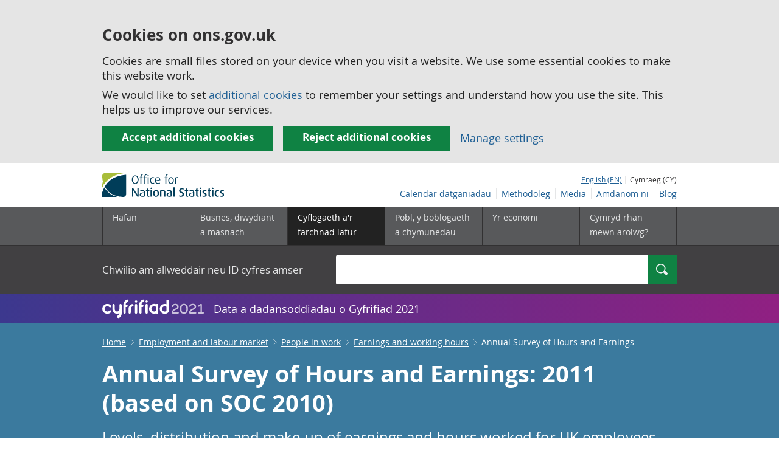

--- FILE ---
content_type: text/html;charset=utf-8
request_url: https://cy.ons.gov.uk/employmentandlabourmarket/peopleinwork/earningsandworkinghours/bulletins/annualsurveyofhoursandearnings/2012-03-21
body_size: 26540
content:
<!DOCTYPE html>
<html lang="cy">
    <head>
        <title>Annual Survey of Hours and Earnings - Office for National Statistics</title>
        <meta charset="utf-8" />
        <meta content="width=device-width,initial-scale=1.0,user-scalable=1" name="viewport">
        <meta name="theme-color" content="#58595B">
        <meta name="apple-mobile-web-app-status-bar-style" content="#58595B">

        <meta name="description" content="Data on levels, distribution and make-up of earnings and hours worked for UK employees by sex and full-time/part-time status in all industries and occupations.">

        
            <link rel="canonical" href="/employmentandlabourmarket/peopleinwork/earningsandworkinghours/bulletins/annualsurveyofhoursandearnings/2012-03-21" />
        
        <link rel="stylesheet" type="text/css" href="//cdn.ons.gov.uk/sixteens/418c927/css/main.css">
		

        <script>
    // extractValue extracts the value from an undecodeable json cookie string
    function extractValue(key, extractionString) {
        const extractionRegex = new RegExp(`'${key}':(.*?)[,}]`)
        const match = extractionString.match(extractionRegex)
        if (match) {
            return match[1]
        }
        
        return null
    }

    // getUsageCookieValue reads the ons_cookie_policy to determine the user's usage preference. 
    // When no policy is found, the user is opted out by default.
    function getUsageCookieValue() {
        // ons_cookie_policy handler
        var policyCookie = document.cookie.match('(?:^|; )ons_cookie_policy=({.*?})');
        if (policyCookie) {
            console.debug('ons_cookie_policy found');

            var usageValue = extractValue("usage", policyCookie[1]);
            console.debug('usage is', usageValue);

            // this needs to be the inverse - if usage is true the returned value is false and vice versa
            // user is stating whether they are opting out of usage cookie
            return (usageValue == "true") ? false : true
        }
        console.debug('no cookie found - opting out');
        return true
    }

    // unescape html entities
    function htmlUnescape(str){
        return str
                .replace(/&#x3D;/g, "=");
    }

    
    var dataLayer = [{
        contentTitle: htmlUnescape("Annual Survey of Hours and Earnings: 2011 (based on SOC 2010)"),
        analyticsOptOut: getUsageCookieValue(),
        "gtm.whitelist": ["google","hjtc","lcl"],
        "gtm.blacklist": ["customScripts","sp","adm","awct","k","d","j"]
    }];

    
    dataLayer[0]["releaseDate"] = "2012/03/21";
    

    

    
    


    
    
        
            
                dataLayer[0]["latestRelease"] = "no";
            
        
    

    
    
        
            dataLayer[0]["wordCount"] = 4495
        
    

    
    

    

</script>


        <!-- Google Tag Manager -->
        <script>(function(w,d,s,l,i){w[l]=w[l]||[];w[l].push({'gtm.start':
                new Date().getTime(),event:'gtm.js'});var f=d.getElementsByTagName(s)[0],
                j=d.createElement(s),dl=l!='dataLayer'?'&l='+l:'';j.async=true;j.src=
                'https://www.googletagmanager.com/gtm.js?id='+i+dl;f.parentNode.insertBefore(j,f);
        })(window,document,'script','dataLayer','GTM-MBCBVQS');</script>
        <!-- End Google Tag Manager -->

        
    <script type="application/ld+json">
        {
            "@context": "http://schema.org",
            
            "description": "Levels, distribution and make-up of earnings and hours worked for UK employees by sex and full-time/part-time status across all industries and occupations.",
            
             "@type": "Article",
"headLine": "Annual Survey of Hours and Earnings",
"datePublished": "2012-03-21T00:00:00.000Z",
"dateModified": "2012-03-21T00:00:00.000Z",
"author": {
    "@type": "Person",
    "name": "David Bovill"
},

"image": "https://cy.ons.gov.uk/chartimage?uri=/employmentandlabourmarket/peopleinwork/earningsandworkinghours/bulletins/annualsurveyofhoursandearnings/2012-03-21/3e0fc7b0",

"mainEntityOfPage": "/employmentandlabourmarket/peopleinwork/earningsandworkinghours/bulletins/annualsurveyofhoursandearnings/2012-03-21",
"publisher": {
    "@type": "GovernmentOrganization",
    "name": "Office for National Statistics",  
    "logo": "https://cdn.ons.gov.uk/assets/images/ons-logo/v2/ons-logo.png"
}, 
            
            "url": "https://cy.ons.gov.uk/employmentandlabourmarket/peopleinwork/earningsandworkinghours/bulletins/annualsurveyofhoursandearnings/2012-03-21",
            "license": "http://www.nationalarchives.gov.uk/doc/open-government-licence/version/3/"
        }
    </script>


		
		

	</head>
	<body class="bulletin">
    <script>document.body.className = ((document.body.className) ? document.body.className + ' js' : 'js');</script>
    <form action="/cookies/accept-all" method="GET" id="global-cookie-message"
      class="cookies-banner cookies-banner--hidden js-cookies-banner-form clearfix"
      aria-label="cookie banner">
    <div class="cookies-banner__wrapper wrapper js-cookies-banner-inform">
        <div>
            <div class="cookies-banner__message adjust-font-size--18">
                <h3 class="cookies-banner__heading">Cookies on ons.gov.uk</h3>
                <p class="cookies-banner__body">Cookies are small files stored on your device when you visit a website. We use some essential cookies to make this website work.</p>
                <p class="cookies-banner__body">We would like to set <a href="/cookies">additional cookies</a> to remember your settings and understand how you use the site. This helps us to improve our services.</p>
            </div>
            <div class="cookies-banner__buttons">
                <div class="nojs--hide cookies-banner__button cookies-banner__button--accept">
                    <button class="btn btn--full-width btn--primary btn--focus margin-right--2 font-weight-700 font-size--17 text-wrap js-accept-cookies" data-gtm-accept-cookies="true" type="submit" data-action="accept" tabindex="0">
                        Accept additional cookies
                    </button>
                </div>
                <div class="nojs--hide cookies-banner__button cookies-banner__button--reject">
                    <button class="btn btn--full-width btn--primary btn--focus margin-right--2 font-weight-700 font-size--17 text-wrap js-reject-cookies" data-gtm-accept-cookies="false" type="submit" data-action="reject" tabindex="0">
                        Reject additional cookies
                    </button>
                </div>
                <div class="cookies-banner__button">
                    <a href="/cookies">Manage settings</a>
                </div>
            </div>
        </div>
    </div>
    <div class="hidden js-cookies-banner-confirmation" tabindex="-1">
        <div class="cookies-banner__wrapper wrapper">
            <div class="col">
                <div class="cookies-banner__message adjust-font-size--18">
                    <p class="cookies-banner__confirmation-message">
                        <span class="hidden ons-js-accepted-text">You have accepted all additional cookies.</span>
                        <span class="hidden ons-js-rejected-text">You have rejected all additional cookies.</span>
                        <span>You can <a href="/cookies">change your cookie preferences</a> at any time.</span>
                        <button type="button" class="cookies-banner__button--hide js-hide-cookies-banner">Hide</button>
                    </p>
                </div>
            </div>
        </div>
    </div>
</form>


    <!-- Google Tag Manager (noscript) -->
    <noscript><iframe src="https://www.googletagmanager.com/ns.html?id=GTM-MBCBVQS"
                      height="0" width="0" style="display:none;visibility:hidden"></iframe></noscript>
    <!-- End Google Tag Manager (noscript) -->

        
        
		

		

		
		 						
















	<header >
	
    <a class="skiplink" href="#main" tabindex="0">
        Skip to main content
    </a>
	
  
  

	
	
	<div id="pagePath" class="hide">/employmentandlabourmarket/peopleinwork/earningsandworkinghours/bulletins/annualsurveyofhoursandearnings/2012-03-21</div>
	
		<div class="wrapper">
			<div class="header col-wrap">
				<div class="col col--lg-one-third col--md-one-third">
					<a href="/">
						<!--[if lte IE 8]>
							<img class="logo" src="https://cdn.ons.gov.uk/assets/images/ons-logo/v2/ons-logo.png" alt="Logo Swyddfa Ystadegau Gwladol - Hafan">
						<![endif]-->
						<img class="logo" src="https://cdn.ons.gov.uk/assets/images/ons-logo/v2/ons-logo.svg" alt="Logo Swyddfa Ystadegau Gwladol - Hafan">
					</a>
				</div>
				
                <div class="col col--lg-two-thirds col--md-two-thirds hide--sm print--hide language--js__container">
                    
                    <div class="language">
                        
                            <a href="

    //www.ons.gov.uk/employmentandlabourmarket/peopleinwork/earningsandworkinghours/bulletins/annualsurveyofhoursandearnings/2012-03-21


" class="language__link" lang="en-GB">English (EN)</a>
                            <span> | Cymraeg (CY)</span>
                        
                    </div>
                </div>
				<div class="secondary-nav col col--lg-two-thirds col--md-two-thirds print--hide">
					<ul class="secondary-nav__list js-nav-clone__list">
                        <li class="secondary-nav__item">
                            <a class="secondary-nav__link  js-nav-clone__link" href="/releasecalendar">Calendar datganiadau</a>
                        </li>
                        <li class="secondary-nav__item">
                            <a class="secondary-nav__link  js-nav-clone__link" href="/methodology">Methodoleg</a>
                        </li>
                        <li class="secondary-nav__item">
                            <a class="secondary-nav__link  js-nav-clone__link" href="/news">Media</a>
                        </li>
						<li class="secondary-nav__item">
							<a class="secondary-nav__link  js-nav-clone__link" href="/aboutus">Amdanom ni</a>
						</li>
						<li class="secondary-nav__item">
							<a class="secondary-nav__link js-nav-clone__link" rel="noopener noreferrer" href="https://blog.ons.gov.uk/">Blog</a>
						</li>
					</ul>
				</div>
				
			</div>
		</div>
	

	
	
	<div class="primary-nav print--hide">
		<nav aria-label="Header links">
			
			<ul class="nav--controls">
				<li class="nav--controls__item">
					<a href="#nav-primary" id="menu-toggle" aria-controls="nav-primary" aria-expanded="false" class="nav--controls__menu">
						<span class="nav--controls__text">Dewislen</span>
					</a>
				</li>
				<li class="nav--controls__item ">
					<a href="#nav-search" id="search-toggle" aria-controls="nav-search" aria-expanded="false" class="nav--controls__search" aria-label="Search">
						<span class="nav--controls__text">Chwilio</span>
					</a>
				</li>
			</ul>
			
			<ul class="wrapper nav-main--hidden primary-nav__list" id="nav-primary" aria-expanded="false">
				<li class="primary-nav__item  js-nav hide--sm old-ie--display-block"><a class="primary-nav__link col col--md-7 col--lg-9" href="/">Hafan</a></li>
				
				
				
				
				
				<li class="primary-nav__item js-nav js-expandable ">
					<a class="primary-nav__link col col--md-8 col--lg-10" href="/businessindustryandtrade" aria-expanded="false" aria-label="Busnes, diwydiant a masnach is-dewislen">
						<span aria-hidden="true" class="expansion-indicator"></span>
						<span class="submenu-title">
							Busnes, diwydiant a masnach
						</span>
					</a>
					<ul class="primary-nav__child-list col col--md-16 col--lg-20 js-expandable__content js-nav-hidden jsEnhance" aria-expanded="false" aria-label="submenu">
						
						
						<li class="primary-nav__child-item  js-expandable__child">
							<a class="primary-nav__child-link" tabindex="-1" href="/businessindustryandtrade/business" >Busnes</a>
						</li>
						
						<li class="primary-nav__child-item  js-expandable__child">
							<a class="primary-nav__child-link" tabindex="-1" href="/businessindustryandtrade/constructionindustry" >Diwydiant adeiladu</a>
						</li>
						
						<li class="primary-nav__child-item  js-expandable__child">
							<a class="primary-nav__child-link" tabindex="-1" href="/businessindustryandtrade/internationaltrade" >Masnach ryngwladol</a>
						</li>
						
						<li class="primary-nav__child-item  js-expandable__child">
							<a class="primary-nav__child-link" tabindex="-1" href="/businessindustryandtrade/changestobusiness" >Newidiadau i fusnesau</a>
						</li>
						
						<li class="primary-nav__child-item  js-expandable__child">
							<a class="primary-nav__child-link" tabindex="-1" href="/businessindustryandtrade/itandinternetindustry" >Y diwydiant TG a&#x27;r rhyngrwyd</a>
						</li>
						
						<li class="primary-nav__child-item  js-expandable__child">
							<a class="primary-nav__child-link" tabindex="-1" href="/businessindustryandtrade/manufacturingandproductionindustry" >Y diwydiant gweithgynhyrchu a chynhyrchu</a>
						</li>
						
						<li class="primary-nav__child-item  js-expandable__child">
							<a class="primary-nav__child-link" tabindex="-1" href="/businessindustryandtrade/retailindustry" >Y diwydiant manwerthu</a>
						</li>
						
						<li class="primary-nav__child-item  js-expandable__child">
							<a class="primary-nav__child-link" tabindex="-1" href="/businessindustryandtrade/tourismindustry" >Y diwydiant twristiaeth</a>
						</li>
						
					</ul>
				</li>
				
				
				
				<li class="primary-nav__item js-nav js-expandable primary-nav__item--active">
					<a class="primary-nav__link col col--md-8 col--lg-10" href="/employmentandlabourmarket" aria-expanded="false" aria-label="Cyflogaeth a&#x27;r farchnad lafur is-dewislen">
						<span aria-hidden="true" class="expansion-indicator"></span>
						<span class="submenu-title">
							Cyflogaeth a&#x27;r farchnad lafur
						</span>
					</a>
					<ul class="primary-nav__child-list col col--md-16 col--lg-20 js-expandable__content js-nav-hidden jsEnhance" aria-expanded="false" aria-label="submenu">
						
						
						<li class="primary-nav__child-item primary-nav__child-item--active js-expandable__child">
							<a class="primary-nav__child-link" tabindex="-1" href="/employmentandlabourmarket/peopleinwork" >Pobl mewn gwaith</a>
						</li>
						
						<li class="primary-nav__child-item  js-expandable__child">
							<a class="primary-nav__child-link" tabindex="-1" href="/employmentandlabourmarket/peoplenotinwork" >Pobl nad ydynt mewn gwaith</a>
						</li>
						
					</ul>
				</li>
				
				
				
				
				
				
				
				
				
				
				
				
				
				<li class="primary-nav__item js-nav js-expandable ">
					<a class="primary-nav__link col col--md-8 col--lg-10" href="/peoplepopulationandcommunity" aria-expanded="false" aria-label="Pobl, y boblogaeth a chymunedau is-dewislen">
						<span aria-hidden="true" class="expansion-indicator"></span>
						<span class="submenu-title">
							Pobl, y boblogaeth a chymunedau
						</span>
					</a>
					<ul class="primary-nav__child-list col col--md-16 col--lg-20 js-expandable__content js-nav-hidden jsEnhance" aria-expanded="false" aria-label="submenu">
						
						
						<li class="primary-nav__child-item  js-expandable__child">
							<a class="primary-nav__child-link" tabindex="-1" href="/peoplepopulationandcommunity/educationandchildcare" >Addysg a gofal plant</a>
						</li>
						
						<li class="primary-nav__child-item  js-expandable__child">
							<a class="primary-nav__child-link" tabindex="-1" href="/peoplepopulationandcommunity/armedforcescommunity" >Armed forces community</a>
						</li>
						
						<li class="primary-nav__child-item  js-expandable__child">
							<a class="primary-nav__child-link" tabindex="-1" href="/peoplepopulationandcommunity/personalandhouseholdfinances" >Cyllid personol a chyllid aelwydydd</a>
						</li>
						
						<li class="primary-nav__child-item  js-expandable__child">
							<a class="primary-nav__child-link" tabindex="-1" href="/peoplepopulationandcommunity/elections" >Etholiadau</a>
						</li>
						
						<li class="primary-nav__child-item  js-expandable__child">
							<a class="primary-nav__child-link" tabindex="-1" href="/peoplepopulationandcommunity/birthsdeathsandmarriages" >Genedigaethau, marwolaethau a phriodasau</a>
						</li>
						
						<li class="primary-nav__child-item  js-expandable__child">
							<a class="primary-nav__child-link" tabindex="-1" href="/peoplepopulationandcommunity/leisureandtourism" >Hamdden a thwristiaeth</a>
						</li>
						
						<li class="primary-nav__child-item  js-expandable__child">
							<a class="primary-nav__child-link" tabindex="-1" href="/peoplepopulationandcommunity/culturalidentity" >Hunaniaeth ddiwylliannol</a>
						</li>
						
						<li class="primary-nav__child-item  js-expandable__child">
							<a class="primary-nav__child-link" tabindex="-1" href="/peoplepopulationandcommunity/healthandsocialcare" >Iechyd a gofal cymdeithasol</a>
						</li>
						
						<li class="primary-nav__child-item  js-expandable__child">
							<a class="primary-nav__child-link" tabindex="-1" href="/peoplepopulationandcommunity/wellbeing" >Lles</a>
						</li>
						
						<li class="primary-nav__child-item  js-expandable__child">
							<a class="primary-nav__child-link" tabindex="-1" href="/peoplepopulationandcommunity/householdcharacteristics" >Nodweddion aelwydydd</a>
						</li>
						
						<li class="primary-nav__child-item  js-expandable__child">
							<a class="primary-nav__child-link" tabindex="-1" href="/peoplepopulationandcommunity/populationandmigration" >Poblogaeth ac ymfudo</a>
						</li>
						
						<li class="primary-nav__child-item  js-expandable__child">
							<a class="primary-nav__child-link" tabindex="-1" href="/peoplepopulationandcommunity/housing" >Tai</a>
						</li>
						
						<li class="primary-nav__child-item  js-expandable__child">
							<a class="primary-nav__child-link" tabindex="-1" href="/peoplepopulationandcommunity/crimeandjustice" >Troseddu a chyfiawnder</a>
						</li>
						
					</ul>
				</li>
				
				
				
				
				
				<li class="primary-nav__item js-nav js-expandable ">
					<a class="primary-nav__link col col--md-8 col--lg-10" href="/economy" aria-expanded="false" aria-label="Yr economi is-dewislen">
						<span aria-hidden="true" class="expansion-indicator"></span>
						<span class="submenu-title">
							Yr economi
						</span>
					</a>
					<ul class="primary-nav__child-list col col--md-16 col--lg-20 js-expandable__content js-nav-hidden jsEnhance" aria-expanded="false" aria-label="submenu">
						
						
						<li class="primary-nav__child-item  js-expandable__child">
							<a class="primary-nav__child-link" tabindex="-1" href="/economy/economicoutputandproductivity" >Allgynnyrch economaidd a chynhyrchiant</a>
						</li>
						
						<li class="primary-nav__child-item  js-expandable__child">
							<a class="primary-nav__child-link" tabindex="-1" href="/economy/investmentspensionsandtrusts" >Buddsoddiadau, pensiynau ac ymddiriedolaethau</a>
						</li>
						
						<li class="primary-nav__child-item  js-expandable__child">
							<a class="primary-nav__child-link" tabindex="-1" href="/economy/environmentalaccounts" >Cyfrifon amgylcheddol</a>
						</li>
						
						<li class="primary-nav__child-item  js-expandable__child">
							<a class="primary-nav__child-link" tabindex="-1" href="/economy/nationalaccounts" >Cyfrifon gwladol</a>
						</li>
						
						<li class="primary-nav__child-item  js-expandable__child">
							<a class="primary-nav__child-link" tabindex="-1" href="/economy/regionalaccounts" >Cyfrifon rhanbarthol </a>
						</li>
						
						<li class="primary-nav__child-item  js-expandable__child">
							<a class="primary-nav__child-link" tabindex="-1" href="/economy/grossdomesticproductgdp" >Cynnyrch Domestig Gros (CDG) </a>
						</li>
						
						<li class="primary-nav__child-item  js-expandable__child">
							<a class="primary-nav__child-link" tabindex="-1" href="/economy/grossvalueaddedgva" >Gwerth Ychwanegol Gros</a>
						</li>
						
						<li class="primary-nav__child-item  js-expandable__child">
							<a class="primary-nav__child-link" tabindex="-1" href="/economy/governmentpublicsectorandtaxes" >Llywodraeth, y sector cyhoeddus a threthi</a>
						</li>
						
						<li class="primary-nav__child-item  js-expandable__child">
							<a class="primary-nav__child-link" tabindex="-1" href="/economy/inflationandpriceindices" >Mynegeion chwyddiant a phrisiau</a>
						</li>
						
					</ul>
				</li>
				
				
				
				
				
				
				
				<li class="primary-nav__item  js-nav">
					<a class="primary-nav__link  col col--md-8 col--lg-10" href="/surveys">
						Cymryd rhan mewn arolwg?
					</a>
				</li>
				<li class="hide--md primary-nav__language">
					
						<a href="

    //www.ons.gov.uk/employmentandlabourmarket/peopleinwork/earningsandworkinghours/bulletins/annualsurveyofhoursandearnings/2012-03-21


" class="language__link">English (EN)</a>
						<span> | Cymraeg (CY)</span>
					
				</li>
			</ul>
		</nav>
	</div>
	
	
		<div class="search nav-search--hidden print--hide" id="searchBar" role="search">
			<div class="wrapper">
				<form class="col-wrap search__form" action="/search">
					<label class="search__label col col--md-23 col--lg-24" for="nav-search">Chwilio am allweddair neu ID cyfres amser</label>
					<input type="search" autocomplete="off" class="search__input col col--md-21 col--lg-32" id="nav-search" name="q" value="">
					<button type="submit" class="search__button col--md-3 col--lg-3" id="nav-search-submit" aria-label="Search">
						<span class="visuallyhidden">Chwilio</span>
						<span class="icon icon-search--light"></span>
					</button>
				</form>
			</div>
		</div>
	
	<div class="promo__background--plum-gradient">
    <div class="wrapper">
        <div class="banner--half-padding">
            <p class="margin-top--0 margin-bottom--0 padding-bottom--0 padding-top--0 flex flex-wrap-wrap banner--vertical-center">
                <a class="flex" href="/census"><img src="https://cdn.ons.gov.uk/assets/images/census-logo/logo-census-2021-white-landscape-cy.svg" title="Cyfrifiad 2021" alt="" class="header__svg-logo margin-right--1" xmlns="http://www.w3.org/2000/svg" focusable="false" width="167" height="32" viewBox="0 0 242 44" aria-labelledby="census-logo-banner" />
                <a class="margin-top--0 text--white font-size--18 underline-link" href="/census">Data a dadansoddiadau o Gyfrifiad 2021</a>
            </p>
        </div>
    </div>
</div>
	
</header>




	
    <div class="page-bulletins background--astral text--white">
  <div class="wrapper">
    <div class="col-wrap">
      <div class="col">
        <nav aria-label="Bulletin breadcrumbs">
          <div class="breadcrumb-bulletins print--hide">
            <ol class="breadcrumb-bulletins__list">
              
                <li class="breadcrumb-bulletins__item">
                  <span
                    class="icon icon-arrow-back--light-small hide--md"
                  ></span>
                  <a
                    class="breadcrumb-bulletins__link"
                    href="/"
                  >Home</a>
                  <span
                    class="icon icon-arrow-forward--light-small hide--sm"
                  ></span>
                </li>
              
                <li class="breadcrumb-bulletins__item">
                  <span
                    class="icon icon-arrow-back--light-small hide--md"
                  ></span>
                  <a
                    class="breadcrumb-bulletins__link"
                    href="/employmentandlabourmarket"
                  >Employment and labour market</a>
                  <span
                    class="icon icon-arrow-forward--light-small hide--sm"
                  ></span>
                </li>
              
                <li class="breadcrumb-bulletins__item">
                  <span
                    class="icon icon-arrow-back--light-small hide--md"
                  ></span>
                  <a
                    class="breadcrumb-bulletins__link"
                    href="/employmentandlabourmarket/peopleinwork"
                  >People in work</a>
                  <span
                    class="icon icon-arrow-forward--light-small hide--sm"
                  ></span>
                </li>
              
                <li class="breadcrumb-bulletins__item">
                  <span
                    class="icon icon-arrow-back--light-small hide--md"
                  ></span>
                  <a
                    class="breadcrumb-bulletins__link"
                    href="/employmentandlabourmarket/peopleinwork/earningsandworkinghours"
                  >Earnings and working hours</a>
                  <span
                    class="icon icon-arrow-forward--light-small hide--sm"
                  ></span>
                </li>
              
              <li class="breadcrumb-bulletins__item">
                Annual Survey of Hours and Earnings
              </li>
            </ol>
          </div>
        </nav>
      </div>
    </div>
  </div>
</div>




		
<main id="main" role="main" tabindex="-1">

	
	
		<div class="page-bulletins background--astral text--white">
    <div class="wrapper">
        <div class="col-wrap">
            <div class="col">
                <div class="col margin-left--0">
                    <h1 class="padding-bottom--0 padding-top--0 margin-top--2 font-weight-700 margin-bottom--2 ">Annual Survey of Hours and Earnings: 2011 (based on SOC 2010)</h1>
                    <p class="page-bulletins--Summary margin-right-md--2 margin-bottom--3 padding-bottom--0 padding-top--0">
                    
                        
                            Levels, distribution and make-up of earnings and hours worked for UK employees by sex and full-time/part-time status across all industries and occupations.
                        
                    </p>
                </div>
            </div> 
        </div> 
    </div> 
    <div class="wrapper">
        <div class="col-wrap">
            

    
    
        
            <div class="col alert-release-banner alert-release-banner__not-latest">
                <p class="alert-release-banner__title">Nid hwn yw&#x27;r datganiad diweddaraf.
                    <a
                        class="alert-release-banner__link"
                        href="/employmentandlabourmarket/peopleinwork/earningsandworkinghours/bulletins/annualsurveyofhoursandearnings/2025"
                    >Gweld y datganiad diweddaraf</a>
                </p>
            </div>
        
    


            
            
            
        </div>
    </div>
    <div class="wrapper">
        
        <div class="col-wrap margin-top--3 margin-left--0">
            
            <div class="col col--md-4 col--lg-5">
                <a href="https://uksa.statisticsauthority.gov.uk/about-the-authority/uk-statistical-system/types-of-official-statistics/">
    
        <img
            class="meta__image meta__image--logo"
            src="https://cdn.ons.gov.uk/assets/images/ons-logo/kitemark/v2/uksa-kitemark-cy.svg" 
            alt="These are accredited official statistics. Click for information about types of official statistics."
            height="58"
            width="58"
        />
    
</a>

            </div>
            
            <p class="col  col--md-12 col--lg-15 margin-bottom-sm--1 margin-bottom-md--3 margin-top-sm--1 padding-bottom--0 padding-top--0">
                <span class="font-weight-700">Cyswllt: </span><br/><a href="mailto:earnings@ons.gov.uk" class="text--white"><span class="visuallyhidden">Email </span>David Bovill</a>
            </p>

            <p class="col  col--md-one-third col--lg-one-third margin-bottom-sm--1 margin-bottom-md--3 margin-top--0 padding-bottom--0 padding-top--0">
                <span class="font-weight-700">Dyddiad y datganiad: </span><br/>21 March 2012<br/>
                
            </p>

            <p class="col  col--md-one-third col--lg-one-third margin-bottom-sm--3 margin-bottom-md--3 margin-top--0 padding-bottom--0 padding-top--0">
                <span class="font-weight-700">Cyhoeddiad nesaf: </span><br/>22 November 2012
            </p>
        </div>
    </div>
</div>

	

<div class="page-content">
	
    <div class="wrapper">
        
        <div class="col-wrap border-bottom--iron-md">
            
            <div class="col col--md-31 col--lg-41 margin-left-md--1">
	<div class="table-of-contents print--avoid-break">
		<h2 class="table-of-contents__title">Cynnwys</h2>
		<ol id="toc" class="table-of-contents__list">
			
			<li class="table-of-contents__item">
				<a href="#key-points" class="js-scroll">Key points</a>
			</li>
			
			<li class="table-of-contents__item">
				<a href="#summary" class="js-scroll">Summary</a>
			</li>
			
			<li class="table-of-contents__item">
				<a href="#weekly-earnings" class="js-scroll">Weekly earnings</a>
			</li>
			
			<li class="table-of-contents__item">
				<a href="#annual-earnings" class="js-scroll">Annual earnings</a>
			</li>
			
			<li class="table-of-contents__item">
				<a href="#hourly-earnings-excluding-overtime" class="js-scroll">Hourly earnings, excluding overtime</a>
			</li>
			
			<li class="table-of-contents__item">
				<a href="#public-and-private-sector-pay" class="js-scroll">Public and private sector pay</a>
			</li>
			
			<li class="table-of-contents__item">
				<a href="#earnings-by-age-group" class="js-scroll">Earnings by age group</a>
			</li>
			
			<li class="table-of-contents__item">
				<a href="#regional-earnings" class="js-scroll">Regional earnings</a>
			</li>
			
			<li class="table-of-contents__item">
				<a href="#earnings-by-occupation" class="js-scroll">Earnings by occupation</a>
			</li>
			
			<li class="table-of-contents__item">
				<a href="#the-make-up-of-earnings" class="js-scroll">The make-up of earnings</a>
			</li>
			
			<li class="table-of-contents__item">
				<a href="#total-weekly-and-overtime-paid-hours" class="js-scroll">Total weekly and overtime paid hours</a>
			</li>
			
			<li class="table-of-contents__item">
				<a href="#low-pay" class="js-scroll">Low Pay</a>
			</li>
			
			<li class="table-of-contents__item">
				<a href="#pensions" class="js-scroll">Pensions</a>
			</li>
			
			<li class="table-of-contents__item">
				<a href="#comparisons-with-soc-2000-results" class="js-scroll">Comparisons with SOC 2000 results</a>
			</li>
			
			
			<li class="table-of-contents__item">
				<a href="#background-notes" class="js-scroll expand-accordion">Background notes</a>
			</li>
			
			
			<li class="table-of-contents__item">
				<a href="#methodology" class="js-scroll expand-accordion">Methodoleg</a>
			</li>
			
		</ol>
	</div>
</div>
            
            
            	

<div class="col col--md-15 col--lg-16 margin-bottom-sm--2 margin-top-md--7 margin-bottom-md--2 margin-left-lg--2 padding-bottom-sm--2 padding-left-sm--1 padding-bottom-md--1 border-top--iron-sm border-right--iron-sm border-bottom--iron-sm border-left--iron-sm border-top--iron-md border-right--iron-md border-bottom--iron-md border-left--iron-md js-print-pdf print--hide">
    <p class="text-right--md padding-top-md--0 padding-bottom-md--0 height--5 margin-bottom-md--0 print--hide nojs--hide js--show">
        <a href="" class="link-complex nojs--hide js--show js-print-page">
            Argraffu&#x27;r <span class="lowercase">
Bwletin ystadegol



















</span>
        </a>
        <span class="icon icon-print--dark"></span>
    </p>
    <p class="text-right--md padding-top-md--0 padding-bottom-md--0 height--5 margin-top-md--1 print--hide">
        <a href="/employmentandlabourmarket/peopleinwork/earningsandworkinghours/bulletins/annualsurveyofhoursandearnings/2012-03-21/pdf" class="link-complex js-pdf-dl-link" aria-label="Download Annual Survey of Hours and Earnings as PDF">
            Lawrlwytho fel PDF
        </a>
        <span class="icon icon-download--dark"></span>
    </p>
</div>
            
        </div>

		
		<div class="hide--md margin-top-sm--1">



	<div class=" margin-bottom-sm--2 margin-bottom-md--2 print--hide">
		<a class="btn btn--primary btn--full-width" href="/employmentandlabourmarket/peopleinwork/earningsandworkinghours/bulletins/annualsurveyofhoursandearnings/2012-03-21/relateddata" data-gtm-title="" data-gtm-type="related-data">
			
			

			
			
				Gweld yr holl ddata a ddefnyddir yn y <span class="lowercase">
Bwletin ystadegol



















</span>
			

			
			
		</a>
	</div>
</div>

        
        <article class="col col--md-36 col--lg-39 page-content__main-content padding-bottom">
            
                <div id="key-points" class="section__content--markdown">
                    <section>
                        <header>
                            <h2><span class="section__content-number">1.</span> Key points</h2>
                        </header>
                        <ul>
  <li><p>This bulletin provides 2011 ASHE results on a Standard Occupational Classification (SOC) 2010 basis</p></li>
  <li><p>Earnings estimates under SOC 2010 are lower than for the same period under the previous classification, SOC 2000. The SOC 2010 figure for median full-time gross weekly earnings is £498, 0.5 per cent lower than the SOC 2000 figure of £501</p></li>
  <li><p>The impact of the move to SOC 2010 is greater for women's earnings estimates than for men's. The full-time median gender pay gap is 10.5 per cent, compared with 9.1 per cent under SOC 2000</p></li>
  <li><p>In April 2011 median gross weekly earnings for full-time employees were £498</p></li>
  <li><p>For men, full-time earnings were £538, compared with £440 for women</p></li>
  <li><p>Median gross weekly earnings for all employees were £400</p></li>
  <li><p>Median gross annual earnings for full-time employees (including those whose pay was affected by absence) were £26,100</p></li>
  <li><p>Median gross weekly earnings for full-time employees were highest in London at £649 and lowest in Northern Ireland at £446</p></li>
  <li><p>There were 297 thousand jobs paid below the National Minimum Wage held by people aged 16 and over, which constitutes 1.2 per cent of all employee jobs in the labour market</p></li>
</ul>
                        <a class="print--hide js-scroll" href="#toc">Nôl i&#x27;r tabl cynnwys</a>
                    </section>
                </div>
            
                <div id="summary" class="section__content--markdown">
                    <section>
                        <header>
                            <h2><span class="section__content-number">2.</span> Summary</h2>
                        </header>
                        <p>The Annual Survey of Hours and Earnings (ASHE) is based on a 1 per cent sample of employee jobs. This is drawn from HM Revenue and Customs Pay As You Earn (PAYE) records. ASHE collects information on the levels, distribution and make-up of earnings and hours paid. Results are produced for various industrial, occupational and geographic breakdowns, as well as by public and private sectors and age groups. This bulletin contains provisional ASHE estimates, Low Pay estimates and pensions tables from the 2011 survey.</p><p>In 2011 the Office for National Statistics replaced the Standard Occupational Classification 2000 (SOC 2000) with the Standard Occupational Classification 2010 (SOC 2010). Since the SOC forms part of the methodology by which ASHE data are weighted to produce estimates for the UK, two full sets of results have been produced for 2011. This publication provides results on a SOC 2010 basis for the first time. They are the first in a new time-series and should not be used in comparisons with earlier years.</p><p>2011 ASHE Results were first published on a SOC 2000 basis on 23 November 2011. Those results provide time-series continuity with earlier years, but they should not be used to calculate growth in earnings into 2012. </p>
                        <a class="print--hide js-scroll" href="#toc">Nôl i&#x27;r tabl cynnwys</a>
                    </section>
                </div>
            
                <div id="weekly-earnings" class="section__content--markdown">
                    <section>
                        <header>
                            <h2><span class="section__content-number">3.</span> Weekly earnings</h2>
                        </header>
                        <p>Median gross weekly earnings for full-time employees were £498. Men's median full-time weekly earnings were £538, compared with £440 for women.</p><p>


  

    <div class="markdown-chart-container panel--bottom-mar print--avoid-break">

      <h3 class="flush--third--vertical font-size--18 padding-top--0 margin-bottom--1">Figure 1: Median full-time gross weekly earnings</h3>
        

      <div class="scrollable-container">
        <div id="chart-3e0fc7b0" data-filename="3e0fc7b0" data-uri="/employmentandlabourmarket/peopleinwork/earningsandworkinghours/bulletins/annualsurveyofhoursandearnings/2012-03-21/3e0fc7b0" class="markdown-chart">
            <!--[if gt IE 8]><!--><noscript><!--[endif]-->
            <img src="/chartimage?uri=/employmentandlabourmarket/peopleinwork/earningsandworkinghours/bulletins/annualsurveyofhoursandearnings/2012-03-21/3e0fc7b0&width=&hideSource=true" alt="" />
            <!--[if gt IE 8]><!--></noscript><!--[endif]-->
        </div>
      </div>
  
  






  <h4 class="flush--third--bottom font-size--h6 clear-left">Source: Annual Survey of Hours and Earnings (ASHE) - Office for National Statistics</h4>
      <div id="notes-3e0fc7b0" class="notes-holder-js">
  
      <h5 class="flush--third--bottom js-notes-title font-size--16 padding-top--0">Notes:</h5>
      <ol>
  <li>Employees on adult rates, pay unaffected by absence</li>
</ol>
  
      </div>
  
    <h4 class="print--hide padding-top--0 margin-top--0 font-size--h6 clear-left"><span role="text">Download this chart <span class="visuallyhidden">Figure 1: Median full-time gross weekly earnings</span></span></h4>

    <a class="btn btn--primary print--hide js-chart-image-src" data-filename="3e0fc7b0" href="/chartimage?uri=/employmentandlabourmarket/peopleinwork/earningsandworkinghours/bulletins/annualsurveyofhoursandearnings/2012-03-21/3e0fc7b0" download="Figure 1: Median full-time gross weekly earnings" data-gtm-title="Figure 1: Median full-time gross weekly earnings" data-gtm-type="download-chart-image"  aria-label="Download Figure 1: Median full-time gross weekly earnings as an image">Image</a>
      
    <a class="btn btn--primary print--hide" title="Download as csv"
    href="/generator?uri=/employmentandlabourmarket/peopleinwork/earningsandworkinghours/bulletins/annualsurveyofhoursandearnings/2012-03-21/3e0fc7b0&format=csv" 
    data-gtm-title="Figure 1: Median full-time gross weekly earnings" 
    data-gtm-type="download-chart-csv"
    data-gtm-download-file="timeseries-generated-file"
    data-gtm-download-type="csv"
    aria-label="Download Figure 1: Median full-time gross weekly earnings as csv"
>
    .csv
</a>
    <a class="btn btn--primary print--hide" title="Download as xls"
    href="/generator?uri=/employmentandlabourmarket/peopleinwork/earningsandworkinghours/bulletins/annualsurveyofhoursandearnings/2012-03-21/3e0fc7b0&format=xls" 
    data-gtm-title="Figure 1: Median full-time gross weekly earnings" 
    data-gtm-type="download-chart-xls"
    data-gtm-download-file="timeseries-generated-file"
    data-gtm-download-type="xls"
    aria-label="Download Figure 1: Median full-time gross weekly earnings as xls"
>
    .xls
</a>

</div>
</p><p>Median gross weekly earnings for part-time employees were £153. For women, the figure was £156, compared with £143 for men. Median gross weekly earnings for all employee jobs, regardless of whether the employee was full-time or part-time, were £400.</p><p>


  

    <div class="markdown-chart-container panel--bottom-mar print--avoid-break">

      <h3 class="flush--third--vertical font-size--18 padding-top--0 margin-bottom--1">Figure 2: Median gross weekly earnings</h3>
        

      <div class="scrollable-container">
        <div id="chart-feb2536b" data-filename="feb2536b" data-uri="/employmentandlabourmarket/peopleinwork/earningsandworkinghours/bulletins/annualsurveyofhoursandearnings/2012-03-21/feb2536b" class="markdown-chart">
            <!--[if gt IE 8]><!--><noscript><!--[endif]-->
            <img src="/chartimage?uri=/employmentandlabourmarket/peopleinwork/earningsandworkinghours/bulletins/annualsurveyofhoursandearnings/2012-03-21/feb2536b&width=&hideSource=true" alt="" />
            <!--[if gt IE 8]><!--></noscript><!--[endif]-->
        </div>
      </div>
  
  






  <h4 class="flush--third--bottom font-size--h6 clear-left">Source: Annual Survey of Hours and Earnings (ASHE) - Office for National Statistics</h4>
      <div id="notes-feb2536b" class="notes-holder-js">
  
      <h5 class="flush--third--bottom js-notes-title font-size--16 padding-top--0">Notes:</h5>
      <ol>
  <li>Employees on adult rates, pay unaffected by absence</li>
</ol>
  
      </div>
  
    <h4 class="print--hide padding-top--0 margin-top--0 font-size--h6 clear-left"><span role="text">Download this chart <span class="visuallyhidden">Figure 2: Median gross weekly earnings</span></span></h4>

    <a class="btn btn--primary print--hide js-chart-image-src" data-filename="feb2536b" href="/chartimage?uri=/employmentandlabourmarket/peopleinwork/earningsandworkinghours/bulletins/annualsurveyofhoursandearnings/2012-03-21/feb2536b" download="Figure 2: Median gross weekly earnings" data-gtm-title="Figure 2: Median gross weekly earnings" data-gtm-type="download-chart-image"  aria-label="Download Figure 2: Median gross weekly earnings as an image">Image</a>
      
    <a class="btn btn--primary print--hide" title="Download as csv"
    href="/generator?uri=/employmentandlabourmarket/peopleinwork/earningsandworkinghours/bulletins/annualsurveyofhoursandearnings/2012-03-21/feb2536b&format=csv" 
    data-gtm-title="Figure 2: Median gross weekly earnings" 
    data-gtm-type="download-chart-csv"
    data-gtm-download-file="timeseries-generated-file"
    data-gtm-download-type="csv"
    aria-label="Download Figure 2: Median gross weekly earnings as csv"
>
    .csv
</a>
    <a class="btn btn--primary print--hide" title="Download as xls"
    href="/generator?uri=/employmentandlabourmarket/peopleinwork/earningsandworkinghours/bulletins/annualsurveyofhoursandearnings/2012-03-21/feb2536b&format=xls" 
    data-gtm-title="Figure 2: Median gross weekly earnings" 
    data-gtm-type="download-chart-xls"
    data-gtm-download-file="timeseries-generated-file"
    data-gtm-download-type="xls"
    aria-label="Download Figure 2: Median gross weekly earnings as xls"
>
    .xls
</a>

</div>
</p><p>
<div class="markdown-table-container print--avoid-break">
    <h3 class="font-size--18 margin-top--1">Median gross weekly earnings</h3>
    
        <div class="scrollable-container">
            <div class="markdown-table-wrap">
                <table style="border-collapse:collapse;border-spacing:0;">
<colgroup>
<col>
<col>
<col>
<col>
<col>
</colgroup>
<tbody>
<tr style="height:14.4pt;">
<td style="white-space:pre-wrap;text-align:left;border-top:thin solid black;border-bottom:thin solid black;color: black; ">&pound; per week</td><td style="white-space:pre-wrap;text-align:right;border-top:thin solid black;border-bottom:thin solid black;">&nbsp;</td><td style="white-space:pre-wrap;text-align:right;border-top:thin solid black;border-bottom:thin solid black;color: black; ">Full-time</td><td style="white-space:pre-wrap;text-align:right;border-top:thin solid black;border-bottom:thin solid black;color: black; ">Part-time</td><td style="white-space:pre-wrap;text-align:right;border-top:thin solid black;border-bottom:thin solid black;color: black; ">All</td>
</tr>
<tr style="height:14.4pt;">
<td style="white-space:pre-wrap;text-align:left;">April 2011</td><td style="white-space:pre-wrap;text-align:left;color: black; ">Men</td><td style="white-space:pre-wrap;text-align:right;">538.1</td><td style="white-space:pre-wrap;text-align:right;">142.6</td><td style="white-space:pre-wrap;text-align:right;">492.7</td>
</tr>
<tr style="height:14.4pt;">
<td style="white-space:pre-wrap;text-align:left;">&nbsp;</td><td style="white-space:pre-wrap;text-align:left;color: black; ">Women</td><td style="white-space:pre-wrap;text-align:right;">440.0</td><td style="white-space:pre-wrap;text-align:right;">156.5</td><td style="white-space:pre-wrap;text-align:right;">313.4</td>
</tr>
<tr style="height:14.4pt;">
<td style="white-space:pre-wrap;text-align:left;border-bottom:thin solid black;">&nbsp;</td><td style="white-space:pre-wrap;text-align:left;border-bottom:thin solid black;color: black; ">All</td><td style="white-space:pre-wrap;text-align:right;border-bottom:thin solid black;">498.3</td><td style="white-space:pre-wrap;text-align:right;border-bottom:thin solid black;">152.9</td><td style="white-space:pre-wrap;text-align:right;border-bottom:thin solid black;">400.0</td>
</tr>
<tr style="height:14.4pt;">
<td colspan="5" style="white-space:pre-wrap;text-align:left;border-top:thin solid black;color: black; ">Notes:</td>
</tr>
<tr style="height:28.8pt;">
<td colspan="5" style="white-space:pre-wrap;text-align:left;color: black; ">1. Employees on adult rates, pay unaffected by absence</td>
</tr>
</tbody>
</table>

            </div>
        </div>
    
    <h4 class="print--hide font-size--h6 margin-top--1 padding-top--0"><span role="text">Download this table <span class="visuallyhidden">Median gross weekly earnings</span></span></h4>
    <a href="/file?uri=/employmentandlabourmarket/peopleinwork/earningsandworkinghours/bulletins/annualsurveyofhoursandearnings/2012-03-21/600ca41b.xls" title="Download as xls" class="btn btn--primary print--hide" data-gtm-title="Median gross weekly earnings" data-gtm-type="download-table-xls" aria-label="Download table Median gross weekly earnings as xls (25.6 kB)">.xls (25.6 kB)</a>
</div></p>
                        <a class="print--hide js-scroll" href="#toc">Nôl i&#x27;r tabl cynnwys</a>
                    </section>
                </div>
            
                <div id="annual-earnings" class="section__content--markdown">
                    <section>
                        <header>
                            <h2><span class="section__content-number">4.</span> Annual earnings</h2>
                        </header>
                        <p>For the tax year ending 5 April 2011 the median gross annual earnings for full-time employees were £26,100. For men, the figure was £28,400, while for women the figure was £22,600.</p><p>


  

    <div class="markdown-chart-container panel--bottom-mar print--avoid-break">

      <h3 class="flush--third--vertical font-size--18 padding-top--0 margin-bottom--1">Figure 3: Median full-time gross annual earnings</h3>
        

      <div class="scrollable-container">
        <div id="chart-0006d3ba" data-filename="0006d3ba" data-uri="/employmentandlabourmarket/peopleinwork/earningsandworkinghours/bulletins/annualsurveyofhoursandearnings/2012-03-21/0006d3ba" class="markdown-chart">
            <!--[if gt IE 8]><!--><noscript><!--[endif]-->
            <img src="/chartimage?uri=/employmentandlabourmarket/peopleinwork/earningsandworkinghours/bulletins/annualsurveyofhoursandearnings/2012-03-21/0006d3ba&width=&hideSource=true" alt="" />
            <!--[if gt IE 8]><!--></noscript><!--[endif]-->
        </div>
      </div>
  
  






  <h4 class="flush--third--bottom font-size--h6 clear-left">Source: Annual Survey of Hours and Earnings (ASHE) - Office for National Statistics</h4>
      <div id="notes-0006d3ba" class="notes-holder-js">
  
      <h5 class="flush--third--bottom js-notes-title font-size--16 padding-top--0">Notes:</h5>
      <ol>
  <li>Employees on adult rates who have been in the same job for at least 12 months, including those whose pay was affected by absence</li>
</ol>
  
      </div>
  
    <h4 class="print--hide padding-top--0 margin-top--0 font-size--h6 clear-left"><span role="text">Download this chart <span class="visuallyhidden">Figure 3: Median full-time gross annual earnings</span></span></h4>

    <a class="btn btn--primary print--hide js-chart-image-src" data-filename="0006d3ba" href="/chartimage?uri=/employmentandlabourmarket/peopleinwork/earningsandworkinghours/bulletins/annualsurveyofhoursandearnings/2012-03-21/0006d3ba" download="Figure 3: Median full-time gross annual earnings" data-gtm-title="Figure 3: Median full-time gross annual earnings" data-gtm-type="download-chart-image"  aria-label="Download Figure 3: Median full-time gross annual earnings as an image">Image</a>
      
    <a class="btn btn--primary print--hide" title="Download as csv"
    href="/generator?uri=/employmentandlabourmarket/peopleinwork/earningsandworkinghours/bulletins/annualsurveyofhoursandearnings/2012-03-21/0006d3ba&format=csv" 
    data-gtm-title="Figure 3: Median full-time gross annual earnings" 
    data-gtm-type="download-chart-csv"
    data-gtm-download-file="timeseries-generated-file"
    data-gtm-download-type="csv"
    aria-label="Download Figure 3: Median full-time gross annual earnings as csv"
>
    .csv
</a>
    <a class="btn btn--primary print--hide" title="Download as xls"
    href="/generator?uri=/employmentandlabourmarket/peopleinwork/earningsandworkinghours/bulletins/annualsurveyofhoursandearnings/2012-03-21/0006d3ba&format=xls" 
    data-gtm-title="Figure 3: Median full-time gross annual earnings" 
    data-gtm-type="download-chart-xls"
    data-gtm-download-file="timeseries-generated-file"
    data-gtm-download-type="xls"
    aria-label="Download Figure 3: Median full-time gross annual earnings as xls"
>
    .xls
</a>

</div>
</p>
                        <a class="print--hide js-scroll" href="#toc">Nôl i&#x27;r tabl cynnwys</a>
                    </section>
                </div>
            
                <div id="hourly-earnings-excluding-overtime" class="section__content--markdown">
                    <section>
                        <header>
                            <h2><span class="section__content-number">5.</span> Hourly earnings, excluding overtime</h2>
                        </header>
                        <p>Excluding overtime, median hourly earnings of full-time employees on adult rates of pay whose earnings were not affected by absence were £12.56 per hour. The median hourly earnings of men were £13.11, compared with £11.74 for women.</p><p>


  

    <div class="markdown-chart-container panel--bottom-mar print--avoid-break">

      <h3 class="flush--third--vertical font-size--18 padding-top--0 margin-bottom--1">Figure 4: Median hourly earnings, excluding overtime</h3>
        

      <div class="scrollable-container">
        <div id="chart-d5edf415" data-filename="d5edf415" data-uri="/employmentandlabourmarket/peopleinwork/earningsandworkinghours/bulletins/annualsurveyofhoursandearnings/2012-03-21/d5edf415" class="markdown-chart">
            <!--[if gt IE 8]><!--><noscript><!--[endif]-->
            <img src="/chartimage?uri=/employmentandlabourmarket/peopleinwork/earningsandworkinghours/bulletins/annualsurveyofhoursandearnings/2012-03-21/d5edf415&width=&hideSource=true" alt="" />
            <!--[if gt IE 8]><!--></noscript><!--[endif]-->
        </div>
      </div>
  
  






  <h4 class="flush--third--bottom font-size--h6 clear-left">Source: Annual Survey of Hours and Earnings (ASHE) - Office for National Statistics</h4>
      <div id="notes-d5edf415" class="notes-holder-js">
  
      <h5 class="flush--third--bottom js-notes-title font-size--16 padding-top--0">Notes:</h5>
      <ol>
  <li>Employees on adult rates, pay unaffected by absence</li>
</ol>
  
      </div>
  
    <h4 class="print--hide padding-top--0 margin-top--0 font-size--h6 clear-left"><span role="text">Download this chart <span class="visuallyhidden">Figure 4: Median hourly earnings, excluding overtime</span></span></h4>

    <a class="btn btn--primary print--hide js-chart-image-src" data-filename="d5edf415" href="/chartimage?uri=/employmentandlabourmarket/peopleinwork/earningsandworkinghours/bulletins/annualsurveyofhoursandearnings/2012-03-21/d5edf415" download="Figure 4: Median hourly earnings, excluding overtime" data-gtm-title="Figure 4: Median hourly earnings, excluding overtime" data-gtm-type="download-chart-image"  aria-label="Download Figure 4: Median hourly earnings, excluding overtime as an image">Image</a>
      
    <a class="btn btn--primary print--hide" title="Download as csv"
    href="/generator?uri=/employmentandlabourmarket/peopleinwork/earningsandworkinghours/bulletins/annualsurveyofhoursandearnings/2012-03-21/d5edf415&format=csv" 
    data-gtm-title="Figure 4: Median hourly earnings, excluding overtime" 
    data-gtm-type="download-chart-csv"
    data-gtm-download-file="timeseries-generated-file"
    data-gtm-download-type="csv"
    aria-label="Download Figure 4: Median hourly earnings, excluding overtime as csv"
>
    .csv
</a>
    <a class="btn btn--primary print--hide" title="Download as xls"
    href="/generator?uri=/employmentandlabourmarket/peopleinwork/earningsandworkinghours/bulletins/annualsurveyofhoursandearnings/2012-03-21/d5edf415&format=xls" 
    data-gtm-title="Figure 4: Median hourly earnings, excluding overtime" 
    data-gtm-type="download-chart-xls"
    data-gtm-download-file="timeseries-generated-file"
    data-gtm-download-type="xls"
    aria-label="Download Figure 4: Median hourly earnings, excluding overtime as xls"
>
    .xls
</a>

</div>
</p><p>
<div class="markdown-table-container print--avoid-break">
    <h3 class="font-size--18 margin-top--1">Median hourly earnings, excluding overtime</h3>
    
        <div class="scrollable-container">
            <div class="markdown-table-wrap">
                <table style="border-collapse:collapse;border-spacing:0;">
<colgroup>
<col>
<col>
<col>
<col>
<col>
</colgroup>
<tbody>
<tr style="height:14.4pt;">
<td style="white-space:pre-wrap;text-align:left;border-top:thin solid black;border-bottom:thin solid black;">&pound; per hour</td><td style="white-space:pre-wrap;text-align:left;border-top:thin solid black;border-bottom:thin solid black;">&nbsp;</td><td style="white-space:pre-wrap;text-align:right;border-top:thin solid black;border-bottom:thin solid black;">Full-time</td><td style="white-space:pre-wrap;text-align:right;border-top:thin solid black;border-bottom:thin solid black;">Part-time</td><td style="white-space:pre-wrap;text-align:right;border-top:thin solid black;border-bottom:thin solid black;">All</td>
</tr>
<tr style="height:14.4pt;">
<td style="white-space:pre-wrap;text-align:left;">April 2011</td><td style="white-space:pre-wrap;text-align:left;">Men</td><td style="white-space:pre-wrap;text-align:right;color: black; ">13.11</td><td style="white-space:pre-wrap;text-align:right;color: black; ">7.66</td><td style="white-space:pre-wrap;text-align:right;color: black; ">12.41</td>
</tr>
<tr style="height:14.4pt;">
<td style="white-space:pre-wrap;text-align:left;">&nbsp;</td><td style="white-space:pre-wrap;text-align:left;">Women</td><td style="white-space:pre-wrap;text-align:right;color: black; ">11.74</td><td style="white-space:pre-wrap;text-align:right;color: black; ">8.03</td><td style="white-space:pre-wrap;text-align:right;color: black; ">9.90</td>
</tr>
<tr style="height:14.4pt;">
<td style="white-space:pre-wrap;text-align:left;border-bottom:thin solid black;">&nbsp;</td><td style="white-space:pre-wrap;text-align:left;border-bottom:thin solid black;">All</td><td style="white-space:pre-wrap;text-align:right;border-bottom:thin solid black;color: black; ">12.56</td><td style="white-space:pre-wrap;text-align:right;border-bottom:thin solid black;color: black; ">8.00</td><td style="white-space:pre-wrap;text-align:right;border-bottom:thin solid black;color: black; ">11.08</td>
</tr>
<tr style="height:14.4pt;">
<td colspan="5" style="white-space:pre-wrap;text-align:left;border-top:thin solid black;color: black; ">Notes:</td>
</tr>
<tr style="height:14.4pt;">
<td colspan="5" style="white-space:pre-wrap;text-align:left;color: black; ">1. Employees on adult rates, pay unaffected by absence</td>
</tr>
</tbody>
</table>

            </div>
        </div>
    
    <h4 class="print--hide font-size--h6 margin-top--1 padding-top--0"><span role="text">Download this table <span class="visuallyhidden">Median hourly earnings, excluding overtime</span></span></h4>
    <a href="/file?uri=/employmentandlabourmarket/peopleinwork/earningsandworkinghours/bulletins/annualsurveyofhoursandearnings/2012-03-21/d9e02166.xls" title="Download as xls" class="btn btn--primary print--hide" data-gtm-title="Median hourly earnings, excluding overtime" data-gtm-type="download-table-xls" aria-label="Download table Median hourly earnings, excluding overtime as xls (25.1 kB)">.xls (25.1 kB)</a>
</div></p><h4>Gender pay differences</h4><p>The earnings of women relative to men vary according to whether an employee is full-time or part-time. Median hourly earnings, excluding overtime, of part-time employees were 36.6 per cent less than the earnings of full-time employees in April 2011. At the same time the UK employee workforce consisted of approximately 12.8 million males (51 per cent of workforce) and 12.3 million females (49 per cent of workforce).</p><p>


  

    <div class="markdown-chart-container panel--bottom-mar print--avoid-break">

      <h3 class="flush--third--vertical font-size--18 padding-top--0 margin-bottom--1">Composition of the employee workforce</h3>
        

      <div class="scrollable-container">
        <div id="chart-7743a33a" data-filename="7743a33a" data-uri="/employmentandlabourmarket/peopleinwork/earningsandworkinghours/bulletins/annualsurveyofhoursandearnings/2012-03-21/7743a33a" class="markdown-chart">
            <!--[if gt IE 8]><!--><noscript><!--[endif]-->
            <img src="/chartimage?uri=/employmentandlabourmarket/peopleinwork/earningsandworkinghours/bulletins/annualsurveyofhoursandearnings/2012-03-21/7743a33a&width=&hideSource=true" alt="" />
            <!--[if gt IE 8]><!--></noscript><!--[endif]-->
        </div>
      </div>
  
  






  <h4 class="flush--third--bottom font-size--h6 clear-left">Source: Annual Survey of Hours and Earnings (ASHE) - Office for National Statistics</h4>
      <div id="notes-7743a33a" class="notes-holder-js">
  
      </div>
  
    <h4 class="print--hide padding-top--0 margin-top--0 font-size--h6 clear-left"><span role="text">Download this chart <span class="visuallyhidden">Composition of the employee workforce</span></span></h4>

    <a class="btn btn--primary print--hide js-chart-image-src" data-filename="7743a33a" href="/chartimage?uri=/employmentandlabourmarket/peopleinwork/earningsandworkinghours/bulletins/annualsurveyofhoursandearnings/2012-03-21/7743a33a" download="Composition of the employee workforce" data-gtm-title="Composition of the employee workforce" data-gtm-type="download-chart-image"  aria-label="Download Composition of the employee workforce as an image">Image</a>
      
    <a class="btn btn--primary print--hide" title="Download as csv"
    href="/generator?uri=/employmentandlabourmarket/peopleinwork/earningsandworkinghours/bulletins/annualsurveyofhoursandearnings/2012-03-21/7743a33a&format=csv" 
    data-gtm-title="Composition of the employee workforce" 
    data-gtm-type="download-chart-csv"
    data-gtm-download-file="timeseries-generated-file"
    data-gtm-download-type="csv"
    aria-label="Download Composition of the employee workforce as csv"
>
    .csv
</a>
    <a class="btn btn--primary print--hide" title="Download as xls"
    href="/generator?uri=/employmentandlabourmarket/peopleinwork/earningsandworkinghours/bulletins/annualsurveyofhoursandearnings/2012-03-21/7743a33a&format=xls" 
    data-gtm-title="Composition of the employee workforce" 
    data-gtm-type="download-chart-xls"
    data-gtm-download-file="timeseries-generated-file"
    data-gtm-download-type="xls"
    aria-label="Download Composition of the employee workforce as xls"
>
    .xls
</a>

</div>
</p><p>For male employees, 88 per cent worked full-time and 12 per cent worked part-time, while the comparable figures for female employees were 58 per cent and 42 per cent respectively. This highlights the fact that women work part-time more than men and consequently are more likely to receive lower hourly rates of pay.</p><p>
<div class="markdown-table-container print--avoid-break">
    <h3 class="font-size--18 margin-top--1">Workforce composition of men / women and full-time / part-time employees</h3>
    
        <div class="scrollable-container">
            <div class="markdown-table-wrap">
                <table style="border-collapse:collapse;border-spacing:0;">
<colgroup>
<col>
<col>
<col>
<col>
<col>
<col>
<col>
</colgroup>
<tbody>
<tr style="height:14.4pt;">
<td style="white-space:pre-wrap;text-align:left;border-top:thin solid black;color: black; ">&nbsp;</td><td colspan="2" style="white-space:pre-wrap;text-align:center;border-top:thin solid black;">Men</td><td colspan="2" style="white-space:pre-wrap;text-align:center;border-top:thin solid black;">Women</td><td colspan="2" style="white-space:pre-wrap;text-align:center;border-top:thin solid black;">All</td>
</tr>
<tr style="height:14.4pt;">
<td style="white-space:pre-wrap;text-align:left;border-bottom:thin solid black;color: black; ">&nbsp;</td><td style="white-space:pre-wrap;text-align:right;border-top:thin solid black;border-bottom:thin solid black;">000's</td><td style="white-space:pre-wrap;text-align:right;border-top:thin solid black;border-bottom:thin solid black;">%</td><td style="white-space:pre-wrap;text-align:right;border-top:thin solid black;border-bottom:thin solid black;">000's</td><td style="white-space:pre-wrap;text-align:right;border-top:thin solid black;border-bottom:thin solid black;">%</td><td style="white-space:pre-wrap;text-align:right;border-top:thin solid black;border-bottom:thin solid black;">000's</td><td style="white-space:pre-wrap;text-align:right;border-top:thin solid black;border-bottom:thin solid black;">%</td>
</tr>
<tr style="height:14.4pt;">
<td style="white-space:pre-wrap;text-align:left;color: black; ">Full-time</td><td style="white-space:pre-wrap;text-align:right;color: black; ">11,319</td><td style="white-space:pre-wrap;text-align:right;">88.4</td><td style="white-space:pre-wrap;text-align:right;color: black; ">7,089</td><td style="white-space:pre-wrap;text-align:right;">57.7</td><td style="white-space:pre-wrap;text-align:right;">18,409</td><td style="white-space:pre-wrap;text-align:right;color: black; ">73.4</td>
</tr>
<tr style="height:14.4pt;">
<td style="white-space:pre-wrap;text-align:left;color: black; ">Part-time</td><td style="white-space:pre-wrap;text-align:right;color: black; ">1,486</td><td style="white-space:pre-wrap;text-align:right;">11.6</td><td style="white-space:pre-wrap;text-align:right;color: black; ">5,198</td><td style="white-space:pre-wrap;text-align:right;">42.3</td><td style="white-space:pre-wrap;text-align:right;color: black; ">6,684</td><td style="white-space:pre-wrap;text-align:right;color: black; ">26.6</td>
</tr>
<tr style="height:14.4pt;">
<td style="white-space:pre-wrap;text-align:left;border-bottom:thin solid black;">Workforce</td><td style="white-space:pre-wrap;text-align:right;border-bottom:thin solid black;color: black; ">12,805</td><td style="white-space:pre-wrap;text-align:right;border-bottom:thin solid black;">&nbsp;</td><td style="white-space:pre-wrap;text-align:right;border-bottom:thin solid black;color: black; ">12,287</td><td style="white-space:pre-wrap;text-align:right;border-bottom:thin solid black;">&nbsp;</td><td style="white-space:pre-wrap;text-align:right;border-bottom:thin solid black;color: black; ">25,093</td><td style="white-space:pre-wrap;text-align:right;border-bottom:thin solid black;">&nbsp;</td>
</tr>
<tr style="height:14.4pt;">
<td colspan="7" style="white-space:pre-wrap;text-align:left;border-top:thin solid black;color: black; ">Source: Office for National Statistics</td>
</tr>
</tbody>
</table>

            </div>
        </div>
    
    <h4 class="print--hide font-size--h6 margin-top--1 padding-top--0"><span role="text">Download this table <span class="visuallyhidden">Workforce composition of men / women and full-time / part-time employees</span></span></h4>
    <a href="/file?uri=/employmentandlabourmarket/peopleinwork/earningsandworkinghours/bulletins/annualsurveyofhoursandearnings/2012-03-21/79c539d6.xls" title="Download as xls" class="btn btn--primary print--hide" data-gtm-title="Workforce composition of men / women and full-time / part-time employees" data-gtm-type="download-table-xls" aria-label="Download table Workforce composition of men / women and full-time / part-time employees as xls (25.6 kB)">.xls (25.6 kB)</a>
</div></p><h4>Median hourly earnings, excluding overtime</h4><p>In 2011 men's full-time hourly earnings were £13.11, compared with £11.74 for women. The full-time gender pay gap is therefore 10.5 per cent. For part-time employees, men's median hourly earnings excluding overtime were £7.66, while the figure for women was £8.03. This gives a negative gender pay difference of -4.8 per cent. The median gender pay comparison for all employees is 20.2 per cent.</p><p>


  

    <div class="markdown-chart-container panel--bottom-mar print--avoid-break">

      <h3 class="flush--third--vertical font-size--18 padding-top--0 margin-bottom--1">Figure 6: Gender pay gap for median and mean hourly earnings, excluding overtime</h3>
        

      <div class="scrollable-container">
        <div id="chart-7f748bc1" data-filename="7f748bc1" data-uri="/employmentandlabourmarket/peopleinwork/earningsandworkinghours/bulletins/annualsurveyofhoursandearnings/2012-03-21/7f748bc1" class="markdown-chart">
            <!--[if gt IE 8]><!--><noscript><!--[endif]-->
            <img src="/chartimage?uri=/employmentandlabourmarket/peopleinwork/earningsandworkinghours/bulletins/annualsurveyofhoursandearnings/2012-03-21/7f748bc1&width=&hideSource=true" alt="" />
            <!--[if gt IE 8]><!--></noscript><!--[endif]-->
        </div>
      </div>
  
  






  <h4 class="flush--third--bottom font-size--h6 clear-left">Source: Annual Survey of Hours and Earnings (ASHE) - Office for National Statistics</h4>
      <div id="notes-7f748bc1" class="notes-holder-js">
  
      <h5 class="flush--third--bottom js-notes-title font-size--16 padding-top--0">Notes:</h5>
      <ol>
  <li>Employees on adult rates, pay unaffected by absence</li>
</ol>
  
      </div>
  
    <h4 class="print--hide padding-top--0 margin-top--0 font-size--h6 clear-left"><span role="text">Download this chart <span class="visuallyhidden">Figure 6: Gender pay gap for median and mean hourly earnings, excluding overtime</span></span></h4>

    <a class="btn btn--primary print--hide js-chart-image-src" data-filename="7f748bc1" href="/chartimage?uri=/employmentandlabourmarket/peopleinwork/earningsandworkinghours/bulletins/annualsurveyofhoursandearnings/2012-03-21/7f748bc1" download="Figure 6: Gender pay gap for median and mean hourly earnings, excluding overtime" data-gtm-title="Figure 6: Gender pay gap for median and mean hourly earnings, excluding overtime" data-gtm-type="download-chart-image"  aria-label="Download Figure 6: Gender pay gap for median and mean hourly earnings, excluding overtime as an image">Image</a>
      
    <a class="btn btn--primary print--hide" title="Download as csv"
    href="/generator?uri=/employmentandlabourmarket/peopleinwork/earningsandworkinghours/bulletins/annualsurveyofhoursandearnings/2012-03-21/7f748bc1&format=csv" 
    data-gtm-title="Figure 6: Gender pay gap for median and mean hourly earnings, excluding overtime" 
    data-gtm-type="download-chart-csv"
    data-gtm-download-file="timeseries-generated-file"
    data-gtm-download-type="csv"
    aria-label="Download Figure 6: Gender pay gap for median and mean hourly earnings, excluding overtime as csv"
>
    .csv
</a>
    <a class="btn btn--primary print--hide" title="Download as xls"
    href="/generator?uri=/employmentandlabourmarket/peopleinwork/earningsandworkinghours/bulletins/annualsurveyofhoursandearnings/2012-03-21/7f748bc1&format=xls" 
    data-gtm-title="Figure 6: Gender pay gap for median and mean hourly earnings, excluding overtime" 
    data-gtm-type="download-chart-xls"
    data-gtm-download-file="timeseries-generated-file"
    data-gtm-download-type="xls"
    aria-label="Download Figure 6: Gender pay gap for median and mean hourly earnings, excluding overtime as xls"
>
    .xls
</a>

</div>
</p><h4>Mean hourly earnings, excluding overtime</h4><p>In 2011 men's full-time hourly earnings were £16.43, compared with £13.82 for women. The full-time mean gender pay gap is therefore 15.9 per cent. For part-time employees, men's mean hourly earnings excluding overtime were £11.94, while the figure for women was £10.69. This gives a gender pay difference of 10.4 per cent. The mean gender pay comparison for all employees is 19.6 per cent.</p><h4>Distribution of hourly earnings, excluding overtime</h4><p>In 2011 10 per cent of full-time employees earned less than £7.00 per hour, while 10 per cent earned more than £26.60. The hourly earnings of the top decile of full-time employees were 212 per cent of the median while the hourly earnings of the bottom decile were 56 per cent of the median.</p><p>


  

    <div class="markdown-chart-container panel--bottom-mar print--avoid-break">

      <h3 class="flush--third--vertical font-size--18 padding-top--0 margin-bottom--1">Figure 7: Distribution of hourly earnings, excluding overtime</h3>
        

      <div class="scrollable-container">
        <div id="chart-1fbbf142" data-filename="1fbbf142" data-uri="/employmentandlabourmarket/peopleinwork/earningsandworkinghours/bulletins/annualsurveyofhoursandearnings/2012-03-21/1fbbf142" class="markdown-chart">
            <!--[if gt IE 8]><!--><noscript><!--[endif]-->
            <img src="/chartimage?uri=/employmentandlabourmarket/peopleinwork/earningsandworkinghours/bulletins/annualsurveyofhoursandearnings/2012-03-21/1fbbf142&width=&hideSource=true" alt="" />
            <!--[if gt IE 8]><!--></noscript><!--[endif]-->
        </div>
      </div>
  
  






  <h4 class="flush--third--bottom font-size--h6 clear-left">Source: Annual Survey of Hours and Earnings (ASHE) - Office for National Statistics</h4>
      <div id="notes-1fbbf142" class="notes-holder-js">
  
      <h5 class="flush--third--bottom js-notes-title font-size--16 padding-top--0">Notes:</h5>
      <ol>
  <li>Employees on adult rates, pay unaffected by absence</li>
</ol>
  
      </div>
  
    <h4 class="print--hide padding-top--0 margin-top--0 font-size--h6 clear-left"><span role="text">Download this chart <span class="visuallyhidden">Figure 7: Distribution of hourly earnings, excluding overtime</span></span></h4>

    <a class="btn btn--primary print--hide js-chart-image-src" data-filename="1fbbf142" href="/chartimage?uri=/employmentandlabourmarket/peopleinwork/earningsandworkinghours/bulletins/annualsurveyofhoursandearnings/2012-03-21/1fbbf142" download="Figure 7: Distribution of hourly earnings, excluding overtime" data-gtm-title="Figure 7: Distribution of hourly earnings, excluding overtime" data-gtm-type="download-chart-image"  aria-label="Download Figure 7: Distribution of hourly earnings, excluding overtime as an image">Image</a>
      
    <a class="btn btn--primary print--hide" title="Download as csv"
    href="/generator?uri=/employmentandlabourmarket/peopleinwork/earningsandworkinghours/bulletins/annualsurveyofhoursandearnings/2012-03-21/1fbbf142&format=csv" 
    data-gtm-title="Figure 7: Distribution of hourly earnings, excluding overtime" 
    data-gtm-type="download-chart-csv"
    data-gtm-download-file="timeseries-generated-file"
    data-gtm-download-type="csv"
    aria-label="Download Figure 7: Distribution of hourly earnings, excluding overtime as csv"
>
    .csv
</a>
    <a class="btn btn--primary print--hide" title="Download as xls"
    href="/generator?uri=/employmentandlabourmarket/peopleinwork/earningsandworkinghours/bulletins/annualsurveyofhoursandearnings/2012-03-21/1fbbf142&format=xls" 
    data-gtm-title="Figure 7: Distribution of hourly earnings, excluding overtime" 
    data-gtm-type="download-chart-xls"
    data-gtm-download-file="timeseries-generated-file"
    data-gtm-download-type="xls"
    aria-label="Download Figure 7: Distribution of hourly earnings, excluding overtime as xls"
>
    .xls
</a>

</div>
</p><p>
<div class="markdown-table-container print--avoid-break">
    <h3 class="font-size--18 margin-top--1">Distribution of hourly earnings, excluding overtime</h3>
    
        <div class="scrollable-container">
            <div class="markdown-table-wrap">
                <table style="border-collapse:collapse;border-spacing:0;">
<colgroup>
<col>
<col>
<col>
<col>
</colgroup>
<tbody>
<tr style="height:14.4pt;">
<td style="white-space:pre-wrap;text-align:left;border-top:thin solid black;border-bottom:thin solid black;color: black; ">&nbsp;</td><td style="white-space:pre-wrap;text-align:right;border-top:thin solid black;border-bottom:thin solid black;color: black; ">Full-time  </td><td style="white-space:pre-wrap;text-align:right;border-top:thin solid black;border-bottom:thin solid black;color: black; ">Part-time</td><td style="white-space:pre-wrap;text-align:right;border-top:thin solid black;border-bottom:thin solid black;color: black; ">All</td>
</tr>
<tr style="height:14.4pt;">
<td colspan="4" style="white-space:pre-wrap;text-align:left;">Men</td>
</tr>
<tr style="height:14.4pt;">
<td style="white-space:pre-wrap;text-align:left;color: black; ">10 per cent earned less than </td><td style="white-space:pre-wrap;text-align:right;color: black; ">7.19</td><td style="white-space:pre-wrap;text-align:right;color: black; ">5.93</td><td style="white-space:pre-wrap;text-align:right;color: black; ">6.58</td>
</tr>
<tr style="height:14.4pt;">
<td style="white-space:pre-wrap;text-align:left;color: black; ">50 per cent earned less than </td><td style="white-space:pre-wrap;text-align:right;color: black; ">13.11</td><td style="white-space:pre-wrap;text-align:right;color: black; ">7.66</td><td style="white-space:pre-wrap;text-align:right;color: black; ">12.41</td>
</tr>
<tr style="height:14.4pt;">
<td style="white-space:pre-wrap;text-align:left;color: black; ">10 per cent earned more than </td><td style="white-space:pre-wrap;text-align:right;color: black; ">29.08</td><td style="white-space:pre-wrap;text-align:right;color: black; ">24.19</td><td style="white-space:pre-wrap;text-align:right;color: black; ">28.59</td>
</tr>
<tr style="height:14.4pt;">
<td colspan="4" style="white-space:pre-wrap;text-align:left;">Women</td>
</tr>
<tr style="height:14.4pt;">
<td style="white-space:pre-wrap;text-align:left;color: black; ">10 per cent earned less than </td><td style="white-space:pre-wrap;text-align:right;color: black; ">6.77</td><td style="white-space:pre-wrap;text-align:right;color: black; ">5.93</td><td style="white-space:pre-wrap;text-align:right;color: black; ">6.11</td>
</tr>
<tr style="height:14.4pt;">
<td style="white-space:pre-wrap;text-align:left;color: black; ">50 per cent earned less than</td><td style="white-space:pre-wrap;text-align:right;color: black; ">11.74</td><td style="white-space:pre-wrap;text-align:right;color: black; ">8.03</td><td style="white-space:pre-wrap;text-align:right;color: black; ">9.90</td>
</tr>
<tr style="height:14.4pt;">
<td style="white-space:pre-wrap;text-align:left;color: black; ">10 per cent earned more than </td><td style="white-space:pre-wrap;text-align:right;color: black; ">23.04</td><td style="white-space:pre-wrap;text-align:right;color: black; ">18.74</td><td style="white-space:pre-wrap;text-align:right;color: black; ">21.65</td>
</tr>
<tr style="height:14.4pt;">
<td colspan="4" style="white-space:pre-wrap;text-align:left;">Men and women</td>
</tr>
<tr style="height:14.4pt;">
<td style="white-space:pre-wrap;text-align:left;color: black; ">10 per cent earned less than </td><td style="white-space:pre-wrap;text-align:right;color: black; ">7.00</td><td style="white-space:pre-wrap;text-align:right;color: black; ">5.93</td><td style="white-space:pre-wrap;text-align:right;color: black; ">6.29</td>
</tr>
<tr style="height:14.4pt;">
<td style="white-space:pre-wrap;text-align:left;color: black; ">50 per cent earned less than</td><td style="white-space:pre-wrap;text-align:right;color: black; ">12.56</td><td style="white-space:pre-wrap;text-align:right;color: black; ">8.00</td><td style="white-space:pre-wrap;text-align:right;color: black; ">11.08</td>
</tr>
<tr style="height:14.4pt;">
<td style="white-space:pre-wrap;text-align:left;border-bottom:thin solid black;color: black; ">10 per cent earned more than </td><td style="white-space:pre-wrap;text-align:right;border-bottom:thin solid black;color: black; ">26.60</td><td style="white-space:pre-wrap;text-align:right;border-bottom:thin solid black;color: black; ">19.94</td><td style="white-space:pre-wrap;text-align:right;border-bottom:thin solid black;color: black; ">24.98</td>
</tr>
<tr style="height:14.4pt;">
<td colspan="4" style="white-space:pre-wrap;text-align:left;border-top:thin solid black;color: black; ">Notes:</td>
</tr>
<tr style="height:14.4pt;">
<td colspan="4" style="white-space:pre-wrap;text-align:left;color: black; ">1. Employees on adult rates, pay unaffected by absence</td>
</tr>
</tbody>
</table>

            </div>
        </div>
    
    <h4 class="print--hide font-size--h6 margin-top--1 padding-top--0"><span role="text">Download this table <span class="visuallyhidden">Distribution of hourly earnings, excluding overtime</span></span></h4>
    <a href="/file?uri=/employmentandlabourmarket/peopleinwork/earningsandworkinghours/bulletins/annualsurveyofhoursandearnings/2012-03-21/f5fe4d96.xls" title="Download as xls" class="btn btn--primary print--hide" data-gtm-title="Distribution of hourly earnings, excluding overtime" data-gtm-type="download-table-xls" aria-label="Download table Distribution of hourly earnings, excluding overtime as xls (25.6 kB)">.xls (25.6 kB)</a>
</div></p>
                        <a class="print--hide js-scroll" href="#toc">Nôl i&#x27;r tabl cynnwys</a>
                    </section>
                </div>
            
                <div id="public-and-private-sector-pay" class="section__content--markdown">
                    <section>
                        <header>
                            <h2><span class="section__content-number">6.</span> Public and private sector pay</h2>
                        </header>
                        <p>The median gross weekly pay of full-time employees in the public sector was £554 in 2011. For the private sector the figure was £472.</p><p>


  

    <div class="markdown-chart-container panel--bottom-mar print--avoid-break">

      <h3 class="flush--third--vertical font-size--18 padding-top--0 margin-bottom--1">Figure 8: Median full-time gross weekly earnings public and private sectors</h3>
        

      <div class="scrollable-container">
        <div id="chart-9e210d86" data-filename="9e210d86" data-uri="/employmentandlabourmarket/peopleinwork/earningsandworkinghours/bulletins/annualsurveyofhoursandearnings/2012-03-21/9e210d86" class="markdown-chart">
            <!--[if gt IE 8]><!--><noscript><!--[endif]-->
            <img src="/chartimage?uri=/employmentandlabourmarket/peopleinwork/earningsandworkinghours/bulletins/annualsurveyofhoursandearnings/2012-03-21/9e210d86&width=&hideSource=true" alt="" />
            <!--[if gt IE 8]><!--></noscript><!--[endif]-->
        </div>
      </div>
  
  






  <h4 class="flush--third--bottom font-size--h6 clear-left">Source: Annual Survey of Hours and Earnings (ASHE) - Office for National Statistics</h4>
      <div id="notes-9e210d86" class="notes-holder-js">
  
      <h5 class="flush--third--bottom js-notes-title font-size--16 padding-top--0">Notes:</h5>
      <ol>
  <li>Employees on adult rates, pay unaffected by absence</li>
</ol>
  
      </div>
  
    <h4 class="print--hide padding-top--0 margin-top--0 font-size--h6 clear-left"><span role="text">Download this chart <span class="visuallyhidden">Figure 8: Median full-time gross weekly earnings public and private sectors</span></span></h4>

    <a class="btn btn--primary print--hide js-chart-image-src" data-filename="9e210d86" href="/chartimage?uri=/employmentandlabourmarket/peopleinwork/earningsandworkinghours/bulletins/annualsurveyofhoursandearnings/2012-03-21/9e210d86" download="Figure 8: Median full-time gross weekly earnings public and private sectors" data-gtm-title="Figure 8: Median full-time gross weekly earnings public and private sectors" data-gtm-type="download-chart-image"  aria-label="Download Figure 8: Median full-time gross weekly earnings public and private sectors as an image">Image</a>
      
    <a class="btn btn--primary print--hide" title="Download as csv"
    href="/generator?uri=/employmentandlabourmarket/peopleinwork/earningsandworkinghours/bulletins/annualsurveyofhoursandearnings/2012-03-21/9e210d86&format=csv" 
    data-gtm-title="Figure 8: Median full-time gross weekly earnings public and private sectors" 
    data-gtm-type="download-chart-csv"
    data-gtm-download-file="timeseries-generated-file"
    data-gtm-download-type="csv"
    aria-label="Download Figure 8: Median full-time gross weekly earnings public and private sectors as csv"
>
    .csv
</a>
    <a class="btn btn--primary print--hide" title="Download as xls"
    href="/generator?uri=/employmentandlabourmarket/peopleinwork/earningsandworkinghours/bulletins/annualsurveyofhoursandearnings/2012-03-21/9e210d86&format=xls" 
    data-gtm-title="Figure 8: Median full-time gross weekly earnings public and private sectors" 
    data-gtm-type="download-chart-xls"
    data-gtm-download-file="timeseries-generated-file"
    data-gtm-download-type="xls"
    aria-label="Download Figure 8: Median full-time gross weekly earnings public and private sectors as xls"
>
    .xls
</a>

</div>
</p><h4>Gender pay differences</h4><p>For full-time employees the median gender pay difference in the public sector was 10.3 per cent. In the private sector the pay gap was 19.4 per cent.</p><p>For part-time employees, the gender pay difference in the public sector was 22.5 per cent. This contrasts with the part-time gender pay gap in the private sector where women's part-time hourly earnings were higher than men's, resulting in a negative gender pay difference of -1.4 per cent.</p><p>For all employees the public sector gender pay difference was 19.3 per cent, compared with 27.4 per cent in the private sector.</p><p>


  

    <div class="markdown-chart-container panel--bottom-mar print--avoid-break">

      <h3 class="flush--third--vertical font-size--18 padding-top--0 margin-bottom--1">Figure 9: Gender pay difference for median hourly earnings, excluding overtime: by public/private</h3>
        

      <div class="scrollable-container">
        <div id="chart-9f151cbe" data-filename="9f151cbe" data-uri="/employmentandlabourmarket/peopleinwork/earningsandworkinghours/bulletins/annualsurveyofhoursandearnings/2012-03-21/9f151cbe" class="markdown-chart">
            <!--[if gt IE 8]><!--><noscript><!--[endif]-->
            <img src="/chartimage?uri=/employmentandlabourmarket/peopleinwork/earningsandworkinghours/bulletins/annualsurveyofhoursandearnings/2012-03-21/9f151cbe&width=&hideSource=true" alt="" />
            <!--[if gt IE 8]><!--></noscript><!--[endif]-->
        </div>
      </div>
  
  






  <h4 class="flush--third--bottom font-size--h6 clear-left">Source: Annual Survey of Hours and Earnings (ASHE) - Office for National Statistics</h4>
      <div id="notes-9f151cbe" class="notes-holder-js">
  
      <h5 class="flush--third--bottom js-notes-title font-size--16 padding-top--0">Notes:</h5>
      <ol>
  <li>Employees on adult rates, pay unaffected by absence</li>
</ol>
  
      </div>
  
    <h4 class="print--hide padding-top--0 margin-top--0 font-size--h6 clear-left"><span role="text">Download this chart <span class="visuallyhidden">Figure 9: Gender pay difference for median hourly earnings, excluding overtime: by public/private</span></span></h4>

    <a class="btn btn--primary print--hide js-chart-image-src" data-filename="9f151cbe" href="/chartimage?uri=/employmentandlabourmarket/peopleinwork/earningsandworkinghours/bulletins/annualsurveyofhoursandearnings/2012-03-21/9f151cbe" download="Figure 9: Gender pay difference for median hourly earnings, excluding overtime: by public/private" data-gtm-title="Figure 9: Gender pay difference for median hourly earnings, excluding overtime: by public/private" data-gtm-type="download-chart-image"  aria-label="Download Figure 9: Gender pay difference for median hourly earnings, excluding overtime: by public/private as an image">Image</a>
      
    <a class="btn btn--primary print--hide" title="Download as csv"
    href="/generator?uri=/employmentandlabourmarket/peopleinwork/earningsandworkinghours/bulletins/annualsurveyofhoursandearnings/2012-03-21/9f151cbe&format=csv" 
    data-gtm-title="Figure 9: Gender pay difference for median hourly earnings, excluding overtime: by public/private" 
    data-gtm-type="download-chart-csv"
    data-gtm-download-file="timeseries-generated-file"
    data-gtm-download-type="csv"
    aria-label="Download Figure 9: Gender pay difference for median hourly earnings, excluding overtime: by public/private as csv"
>
    .csv
</a>
    <a class="btn btn--primary print--hide" title="Download as xls"
    href="/generator?uri=/employmentandlabourmarket/peopleinwork/earningsandworkinghours/bulletins/annualsurveyofhoursandearnings/2012-03-21/9f151cbe&format=xls" 
    data-gtm-title="Figure 9: Gender pay difference for median hourly earnings, excluding overtime: by public/private" 
    data-gtm-type="download-chart-xls"
    data-gtm-download-file="timeseries-generated-file"
    data-gtm-download-type="xls"
    aria-label="Download Figure 9: Gender pay difference for median hourly earnings, excluding overtime: by public/private as xls"
>
    .xls
</a>

</div>
</p><p>
<div class="markdown-table-container print--avoid-break">
    <h3 class="font-size--18 margin-top--1">Gender pay difference for median hourly earnings, excluding overtime: by public/private sector</h3>
    
        <div class="scrollable-container">
            <div class="markdown-table-wrap">
                <table style="border-collapse:collapse;border-spacing:0;">
<colgroup>
<col>
<col>
<col>
<col>
</colgroup>
<tbody>
<tr style="height:15.0pt;">
<td colspan="4" style="white-space:pre-wrap;text-align:right;color: black; ">Percentage pay difference (men/women)</td>
</tr>
<tr style="height:14.4pt;">
<td style="white-space:pre-wrap;text-align:left;border-top:thin solid black;border-bottom:thin solid black;color: black; ">&nbsp;</td><td style="white-space:pre-wrap;text-align:right;border-top:thin solid black;border-bottom:thin solid black;color: black; ">Full-time</td><td style="white-space:pre-wrap;text-align:right;border-top:thin solid black;border-bottom:thin solid black;color: black; ">Part-time</td><td style="white-space:pre-wrap;text-align:right;border-top:thin solid black;border-bottom:thin solid black;color: black; ">All</td>
</tr>
<tr style="height:14.4pt;">
<td style="white-space:pre-wrap;text-align:left;color: black; ">Public sector</td><td style="white-space:pre-wrap;text-align:right;color: black; ">10.3</td><td style="white-space:pre-wrap;text-align:right;color: black; ">22.5</td><td style="white-space:pre-wrap;text-align:right;color: black; ">19.3</td>
</tr>
<tr style="height:14.4pt;">
<td style="white-space:pre-wrap;text-align:left;border-bottom:thin solid black;color: black; ">Private sector</td><td style="white-space:pre-wrap;text-align:right;border-bottom:thin solid black;color: black; ">19.4</td><td style="white-space:pre-wrap;text-align:right;border-bottom:thin solid black;color: black; ">-1.4</td><td style="white-space:pre-wrap;text-align:right;border-bottom:thin solid black;color: black; ">27.4</td>
</tr>
<tr style="height:14.4pt;">
<td colspan="4" style="white-space:pre-wrap;text-align:left;border-top:thin solid black;color: black; ">Notes:</td>
</tr>
<tr style="height:28.8pt;">
<td colspan="4" style="white-space:pre-wrap;text-align:left;color: black; ">1. Employees on adult rates, pay unaffected by absence</td>
</tr>
</tbody>
</table>

            </div>
        </div>
    
    <h4 class="print--hide font-size--h6 margin-top--1 padding-top--0"><span role="text">Download this table <span class="visuallyhidden">Gender pay difference for median hourly earnings, excluding overtime: by public/private sector</span></span></h4>
    <a href="/file?uri=/employmentandlabourmarket/peopleinwork/earningsandworkinghours/bulletins/annualsurveyofhoursandearnings/2012-03-21/7968a298.xls" title="Download as xls" class="btn btn--primary print--hide" data-gtm-title="Gender pay difference for median hourly earnings, excluding overtime: by public/private sector" data-gtm-type="download-table-xls" aria-label="Download table Gender pay difference for median hourly earnings, excluding overtime: by public/private sector as xls (25.1 kB)">.xls (25.1 kB)</a>
</div></p>
                        <a class="print--hide js-scroll" href="#toc">Nôl i&#x27;r tabl cynnwys</a>
                    </section>
                </div>
            
                <div id="earnings-by-age-group" class="section__content--markdown">
                    <section>
                        <header>
                            <h2><span class="section__content-number">7.</span> Earnings by age group</h2>
                        </header>
                        <p>In April 2011 the distribution of median gross weekly earnings for full-time employees showed that earnings for 40 to 49-year-olds were highest at £560. Earnings increased until employees reached this age band and steadily decreased thereafter.</p><p>


  

    <div class="markdown-chart-container panel--bottom-mar print--avoid-break">

      <h3 class="flush--third--vertical font-size--18 padding-top--0 margin-bottom--1">Figure 10: Median full-time gross weekly earnings by age</h3>
        

      <div class="scrollable-container">
        <div id="chart-8eb642ef" data-filename="8eb642ef" data-uri="/employmentandlabourmarket/peopleinwork/earningsandworkinghours/bulletins/annualsurveyofhoursandearnings/2012-03-21/8eb642ef" class="markdown-chart">
            <!--[if gt IE 8]><!--><noscript><!--[endif]-->
            <img src="/chartimage?uri=/employmentandlabourmarket/peopleinwork/earningsandworkinghours/bulletins/annualsurveyofhoursandearnings/2012-03-21/8eb642ef&width=&hideSource=true" alt="" />
            <!--[if gt IE 8]><!--></noscript><!--[endif]-->
        </div>
      </div>
  
  






  <h4 class="flush--third--bottom font-size--h6 clear-left">Source: Annual Survey of Hours and Earnings (ASHE) - Office for National Statistics</h4>
      <div id="notes-8eb642ef" class="notes-holder-js">
  
      <h5 class="flush--third--bottom js-notes-title font-size--16 padding-top--0">Notes:</h5>
      <ol>
  <li>Employees on adult rates, pay unaffected by absence</li>
</ol>
  
      </div>
  
    <h4 class="print--hide padding-top--0 margin-top--0 font-size--h6 clear-left"><span role="text">Download this chart <span class="visuallyhidden">Figure 10: Median full-time gross weekly earnings by age</span></span></h4>

    <a class="btn btn--primary print--hide js-chart-image-src" data-filename="8eb642ef" href="/chartimage?uri=/employmentandlabourmarket/peopleinwork/earningsandworkinghours/bulletins/annualsurveyofhoursandearnings/2012-03-21/8eb642ef" download="Figure 10: Median full-time gross weekly earnings by age" data-gtm-title="Figure 10: Median full-time gross weekly earnings by age" data-gtm-type="download-chart-image"  aria-label="Download Figure 10: Median full-time gross weekly earnings by age as an image">Image</a>
      
    <a class="btn btn--primary print--hide" title="Download as csv"
    href="/generator?uri=/employmentandlabourmarket/peopleinwork/earningsandworkinghours/bulletins/annualsurveyofhoursandearnings/2012-03-21/8eb642ef&format=csv" 
    data-gtm-title="Figure 10: Median full-time gross weekly earnings by age" 
    data-gtm-type="download-chart-csv"
    data-gtm-download-file="timeseries-generated-file"
    data-gtm-download-type="csv"
    aria-label="Download Figure 10: Median full-time gross weekly earnings by age as csv"
>
    .csv
</a>
    <a class="btn btn--primary print--hide" title="Download as xls"
    href="/generator?uri=/employmentandlabourmarket/peopleinwork/earningsandworkinghours/bulletins/annualsurveyofhoursandearnings/2012-03-21/8eb642ef&format=xls" 
    data-gtm-title="Figure 10: Median full-time gross weekly earnings by age" 
    data-gtm-type="download-chart-xls"
    data-gtm-download-file="timeseries-generated-file"
    data-gtm-download-type="xls"
    aria-label="Download Figure 10: Median full-time gross weekly earnings by age as xls"
>
    .xls
</a>

</div>
</p><p>
<div class="markdown-table-container print--avoid-break">
    <h3 class="font-size--18 margin-top--1">Median full-time gross weekly earnings by age</h3>
    
        <div class="scrollable-container">
            <div class="markdown-table-wrap">
                <table style="border-collapse:collapse;border-spacing:0;">
<colgroup>
<col>
<col>
<col>
<col>
</colgroup>
<tbody>
<tr style="height:14.4pt;">
<td colspan="4" style="white-space:pre-wrap;text-align:right;border-bottom:thin solid black;color: black; ">&pound; per week</td>
</tr>
<tr style="height:14.4pt;">
<td style="white-space:pre-wrap;text-align:left;border-bottom:thin solid black;">April 2011</td><td style="white-space:pre-wrap;text-align:right;border-bottom:thin solid black;color: black; ">Men</td><td style="white-space:pre-wrap;text-align:right;border-bottom:thin solid black;color: black; ">Women</td><td style="white-space:pre-wrap;text-align:right;border-bottom:thin solid black;color: black; ">All</td>
</tr>
<tr style="height:14.4pt;">
<td style="white-space:pre-wrap;text-align:left;color: black; ">16-17*</td><td style="white-space:pre-wrap;text-align:right;color: black; ">167.3</td><td style="white-space:pre-wrap;text-align:right;color: black; ">150.0</td><td style="white-space:pre-wrap;text-align:right;color: black; ">162.4</td>
</tr>
<tr style="height:14.4pt;">
<td style="white-space:pre-wrap;text-align:left;color: black; ">18-21</td><td style="white-space:pre-wrap;text-align:right;color: black; ">284.8</td><td style="white-space:pre-wrap;text-align:right;color: black; ">259.8</td><td style="white-space:pre-wrap;text-align:right;color: black; ">273.8</td>
</tr>
<tr style="height:14.4pt;">
<td style="white-space:pre-wrap;text-align:left;color: black; ">22-29</td><td style="white-space:pre-wrap;text-align:right;color: black; ">413.5</td><td style="white-space:pre-wrap;text-align:right;color: black; ">394.1</td><td style="white-space:pre-wrap;text-align:right;color: black; ">404.1</td>
</tr>
<tr style="height:14.4pt;">
<td style="white-space:pre-wrap;text-align:left;color: black; ">30-39</td><td style="white-space:pre-wrap;text-align:right;color: black; ">574.9</td><td style="white-space:pre-wrap;text-align:right;color: black; ">513.8</td><td style="white-space:pre-wrap;text-align:right;color: black; ">550.8</td>
</tr>
<tr style="height:14.4pt;">
<td style="white-space:pre-wrap;text-align:left;color: black; ">40-49</td><td style="white-space:pre-wrap;text-align:right;color: black; ">616.6</td><td style="white-space:pre-wrap;text-align:right;color: black; ">468.9</td><td style="white-space:pre-wrap;text-align:right;color: black; ">560.4</td>
</tr>
<tr style="height:14.4pt;">
<td style="white-space:pre-wrap;text-align:left;color: black; ">50-59</td><td style="white-space:pre-wrap;text-align:right;color: black; ">588.9</td><td style="white-space:pre-wrap;text-align:right;color: black; ">443.1</td><td style="white-space:pre-wrap;text-align:right;color: black; ">530.5</td>
</tr>
<tr style="height:14.4pt;">
<td style="white-space:pre-wrap;text-align:left;border-bottom:thin solid black;color: black; ">60+</td><td style="white-space:pre-wrap;text-align:right;border-bottom:thin solid black;color: black; ">498.7</td><td style="white-space:pre-wrap;text-align:right;border-bottom:thin solid black;color: black; ">395.9</td><td style="white-space:pre-wrap;text-align:right;border-bottom:thin solid black;color: black; ">466.4</td>
</tr>
<tr style="height:14.4pt;">
<td colspan="4" style="white-space:pre-wrap;text-align:left;border-top:thin solid black;color: black; ">Notes:</td>
</tr>
<tr style="height:40.2pt;">
<td colspan="4" style="white-space:pre-wrap;text-align:left;color: black; ">1. All employees aged 16 - 17 and employees on adult rates, whose pay was unaffected by absence</td>
</tr>
</tbody>
</table>

            </div>
        </div>
    
    <h4 class="print--hide font-size--h6 margin-top--1 padding-top--0"><span role="text">Download this table <span class="visuallyhidden">Median full-time gross weekly earnings by age</span></span></h4>
    <a href="/file?uri=/employmentandlabourmarket/peopleinwork/earningsandworkinghours/bulletins/annualsurveyofhoursandearnings/2012-03-21/43f543b0.xls" title="Download as xls" class="btn btn--primary print--hide" data-gtm-title="Median full-time gross weekly earnings by age" data-gtm-type="download-table-xls" aria-label="Download table Median full-time gross weekly earnings by age as xls (25.6 kB)">.xls (25.6 kB)</a>
</div></p><h4>Gender pay differences</h4><p>In 2011 the largest gender pay difference for full-time employees was for 50 to 59-year-olds at 17.3 per cent. There was a negative gender pay gap (women's earnings were higher than men's) in the 22 to 29 age group (-2.5 per cent).</p><p>For part-time employees, the gender pay difference was largest for 50 to 59-year-olds at 15.2 per cent. There were negative gender pay gaps in the 22 to 29 and 30 to 39 age groups, at -2.4 per cent and -4.8 per cent.</p><p>The largest pay gap for all employees was in the 40 to 49 age group, at 28.3 per cent. The smallest pay difference was in the 16 to 17 age group at 0.8 per cent.</p><p>
<div class="markdown-table-container print--avoid-break">
    <h3 class="font-size--18 margin-top--1">Gender pay difference for median hourly earnings, excluding overtime, by age</h3>
    
        <div class="scrollable-container">
            <div class="markdown-table-wrap">
                <table style="border-collapse:collapse;border-spacing:0;">
<colgroup>
<col>
<col>
<col>
<col>
</colgroup>
<tbody>
<tr style="height:15.0pt;">
<td colspan="4" style="white-space:pre-wrap;text-align:right;border-bottom:thin solid black;color: black; ">Percentage pay difference (men/women)</td>
</tr>
<tr style="height:14.4pt;">
<td style="white-space:pre-wrap;text-align:left;border-top:thin solid black;border-bottom:thin solid black;color: black; ">&nbsp;</td><td style="white-space:pre-wrap;text-align:right;border-top:thin solid black;border-bottom:thin solid black;color: black; ">Full-time</td><td style="white-space:pre-wrap;text-align:right;border-top:thin solid black;border-bottom:thin solid black;color: black; ">Part-time</td><td style="white-space:pre-wrap;text-align:right;border-top:thin solid black;border-bottom:thin solid black;color: black; ">All</td>
</tr>
<tr style="height:14.4pt;">
<td style="white-space:pre-wrap;text-align:left;color: black; ">All employees</td><td style="white-space:pre-wrap;text-align:right;color: black; ">10.5</td><td style="white-space:pre-wrap;text-align:right;color: black; ">-4.8</td><td style="white-space:pre-wrap;text-align:right;color: black; ">20.2</td>
</tr>
<tr style="height:14.4pt;">
<td style="white-space:pre-wrap;text-align:left;color: black; ">16-17</td><td style="white-space:pre-wrap;text-align:right;color: black; ">0.0</td><td style="white-space:pre-wrap;text-align:right;color: black; ">8.9</td><td style="white-space:pre-wrap;text-align:right;color: black; ">0.8</td>
</tr>
<tr style="height:14.4pt;">
<td style="white-space:pre-wrap;text-align:left;color: black; ">18-21</td><td style="white-space:pre-wrap;text-align:right;color: black; ">4.2</td><td style="white-space:pre-wrap;text-align:right;color: black; ">1.9</td><td style="white-space:pre-wrap;text-align:right;color: black; ">4.0</td>
</tr>
<tr style="height:14.4pt;">
<td style="white-space:pre-wrap;text-align:left;color: black; ">22-29</td><td style="white-space:pre-wrap;text-align:right;color: black; ">-2.5</td><td style="white-space:pre-wrap;text-align:right;color: black; ">-2.4</td><td style="white-space:pre-wrap;text-align:right;color: black; ">3.6</td>
</tr>
<tr style="height:14.4pt;">
<td style="white-space:pre-wrap;text-align:left;color: black; ">30-39</td><td style="white-space:pre-wrap;text-align:right;color: black; ">2.7</td><td style="white-space:pre-wrap;text-align:right;color: black; ">-4.8</td><td style="white-space:pre-wrap;text-align:right;color: black; ">13.5</td>
</tr>
<tr style="height:14.4pt;">
<td style="white-space:pre-wrap;text-align:left;color: black; ">40-49</td><td style="white-space:pre-wrap;text-align:right;color: black; ">16.9</td><td style="white-space:pre-wrap;text-align:right;color: black; ">12.9</td><td style="white-space:pre-wrap;text-align:right;color: black; ">28.3</td>
</tr>
<tr style="height:14.4pt;">
<td style="white-space:pre-wrap;text-align:left;color: black; ">50-59</td><td style="white-space:pre-wrap;text-align:right;color: black; ">17.3</td><td style="white-space:pre-wrap;text-align:right;color: black; ">15.2</td><td style="white-space:pre-wrap;text-align:right;color: black; ">27.8</td>
</tr>
<tr style="height:14.4pt;">
<td style="white-space:pre-wrap;text-align:left;border-bottom:thin solid black;color: black; ">60+</td><td style="white-space:pre-wrap;text-align:right;border-bottom:thin solid black;color: black; ">11.1</td><td style="white-space:pre-wrap;text-align:right;border-bottom:thin solid black;color: black; ">8.9</td><td style="white-space:pre-wrap;text-align:right;border-bottom:thin solid black;color: black; ">20.9</td>
</tr>
<tr style="height:14.4pt;">
<td colspan="4" style="white-space:pre-wrap;text-align:left;border-top:thin solid black;color: black; ">Notes:</td>
</tr>
<tr style="height:14.4pt;">
<td colspan="4" style="white-space:pre-wrap;text-align:left;color: black; ">1. Employees on adult rates, pay unaffected by absence</td>
</tr>
</tbody>
</table>

            </div>
        </div>
    
    <h4 class="print--hide font-size--h6 margin-top--1 padding-top--0"><span role="text">Download this table <span class="visuallyhidden">Gender pay difference for median hourly earnings, excluding overtime, by age</span></span></h4>
    <a href="/file?uri=/employmentandlabourmarket/peopleinwork/earningsandworkinghours/bulletins/annualsurveyofhoursandearnings/2012-03-21/485291db.xls" title="Download as xls" class="btn btn--primary print--hide" data-gtm-title="Gender pay difference for median hourly earnings, excluding overtime, by age" data-gtm-type="download-table-xls" aria-label="Download table Gender pay difference for median hourly earnings, excluding overtime, by age as xls (25.6 kB)">.xls (25.6 kB)</a>
</div></p>
                        <a class="print--hide js-scroll" href="#toc">Nôl i&#x27;r tabl cynnwys</a>
                    </section>
                </div>
            
                <div id="regional-earnings" class="section__content--markdown">
                    <section>
                        <header>
                            <h2><span class="section__content-number">8.</span> Regional earnings</h2>
                        </header>
                        <p>In April 2011 median gross weekly earnings for full-time employees were highest in London at £649 (30 per cent higher than the national median) and lowest in Northern Ireland at £446 (10 per cent lower than the national median). </p><p>


  

    <div class="markdown-chart-container panel--bottom-mar print--avoid-break">

      <h3 class="flush--third--vertical font-size--18 padding-top--0 margin-bottom--1">Figure 11: Median full-time gross weekly earnings by region</h3>
        

      <div class="scrollable-container">
        <div id="chart-a1ff7db2" data-filename="a1ff7db2" data-uri="/employmentandlabourmarket/peopleinwork/earningsandworkinghours/bulletins/annualsurveyofhoursandearnings/2012-03-21/a1ff7db2" class="markdown-chart">
            <!--[if gt IE 8]><!--><noscript><!--[endif]-->
            <img src="/chartimage?uri=/employmentandlabourmarket/peopleinwork/earningsandworkinghours/bulletins/annualsurveyofhoursandearnings/2012-03-21/a1ff7db2&width=&hideSource=true" alt="" />
            <!--[if gt IE 8]><!--></noscript><!--[endif]-->
        </div>
      </div>
  
  






  <h4 class="flush--third--bottom font-size--h6 clear-left">Source: Annual Survey of Hours and Earnings (ASHE) - Office for National Statistics</h4>
      <div id="notes-a1ff7db2" class="notes-holder-js">
  
      <h5 class="flush--third--bottom js-notes-title font-size--16 padding-top--0">Notes:</h5>
      <ol>
  <li>Employees on adult rates, pay unaffected by absence</li>
</ol>
  
      </div>
  
    <h4 class="print--hide padding-top--0 margin-top--0 font-size--h6 clear-left"><span role="text">Download this chart <span class="visuallyhidden">Figure 11: Median full-time gross weekly earnings by region</span></span></h4>

    <a class="btn btn--primary print--hide js-chart-image-src" data-filename="a1ff7db2" href="/chartimage?uri=/employmentandlabourmarket/peopleinwork/earningsandworkinghours/bulletins/annualsurveyofhoursandearnings/2012-03-21/a1ff7db2" download="Figure 11: Median full-time gross weekly earnings by region" data-gtm-title="Figure 11: Median full-time gross weekly earnings by region" data-gtm-type="download-chart-image"  aria-label="Download Figure 11: Median full-time gross weekly earnings by region as an image">Image</a>
      
    <a class="btn btn--primary print--hide" title="Download as csv"
    href="/generator?uri=/employmentandlabourmarket/peopleinwork/earningsandworkinghours/bulletins/annualsurveyofhoursandearnings/2012-03-21/a1ff7db2&format=csv" 
    data-gtm-title="Figure 11: Median full-time gross weekly earnings by region" 
    data-gtm-type="download-chart-csv"
    data-gtm-download-file="timeseries-generated-file"
    data-gtm-download-type="csv"
    aria-label="Download Figure 11: Median full-time gross weekly earnings by region as csv"
>
    .csv
</a>
    <a class="btn btn--primary print--hide" title="Download as xls"
    href="/generator?uri=/employmentandlabourmarket/peopleinwork/earningsandworkinghours/bulletins/annualsurveyofhoursandearnings/2012-03-21/a1ff7db2&format=xls" 
    data-gtm-title="Figure 11: Median full-time gross weekly earnings by region" 
    data-gtm-type="download-chart-xls"
    data-gtm-download-file="timeseries-generated-file"
    data-gtm-download-type="xls"
    aria-label="Download Figure 11: Median full-time gross weekly earnings by region as xls"
>
    .xls
</a>

</div>
</p><p>
<div class="markdown-table-container print--avoid-break">
    <h3 class="font-size--18 margin-top--1">Median full-time gross weekly earnings by region</h3>
    
        <div class="scrollable-container">
            <div class="markdown-table-wrap">
                <table style="border-collapse:collapse;border-spacing:0;">
<colgroup>
<col>
<col>
<col>
<col>
</colgroup>
<tbody>
<tr style="height:14.4pt;">
<td colspan="4" style="white-space:pre-wrap;text-align:right;border-bottom:thin solid black;color: black; ">&pound; per week</td>
</tr>
<tr style="height:14.4pt;">
<td style="white-space:pre-wrap;text-align:left;border-bottom:thin solid black;">April 2011</td><td style="white-space:pre-wrap;text-align:right;border-bottom:thin solid black;color: black; ">Men</td><td style="white-space:pre-wrap;text-align:right;border-bottom:thin solid black;color: black; ">Women</td><td style="white-space:pre-wrap;text-align:right;border-bottom:thin solid black;color: black; ">All</td>
</tr>
<tr style="height:14.4pt;">
<td style="white-space:pre-wrap;text-align:left;color: black; ">United Kingdom</td><td style="white-space:pre-wrap;text-align:right;color: black; ">538.1</td><td style="white-space:pre-wrap;text-align:right;color: black; ">440.0</td><td style="white-space:pre-wrap;text-align:right;color: black; ">498.3</td>
</tr>
<tr style="height:14.4pt;">
<td style="white-space:pre-wrap;text-align:left;color: black; ">North East</td><td style="white-space:pre-wrap;text-align:right;color: black; ">487.0</td><td style="white-space:pre-wrap;text-align:right;color: black; ">408.7</td><td style="white-space:pre-wrap;text-align:right;color: black; ">449.4</td>
</tr>
<tr style="height:14.4pt;">
<td style="white-space:pre-wrap;text-align:left;color: black; ">North West</td><td style="white-space:pre-wrap;text-align:right;color: black; ">497.5</td><td style="white-space:pre-wrap;text-align:right;color: black; ">412.4</td><td style="white-space:pre-wrap;text-align:right;color: black; ">457.3</td>
</tr>
<tr style="height:14.4pt;">
<td style="white-space:pre-wrap;text-align:left;color: black; ">Yorkshire and the Humber</td><td style="white-space:pre-wrap;text-align:right;color: black; ">498.3</td><td style="white-space:pre-wrap;text-align:right;color: black; ">402.6</td><td style="white-space:pre-wrap;text-align:right;color: black; ">460.7</td>
</tr>
<tr style="height:14.4pt;">
<td style="white-space:pre-wrap;text-align:left;color: black; ">East Midlands</td><td style="white-space:pre-wrap;text-align:right;color: black; ">497.9</td><td style="white-space:pre-wrap;text-align:right;color: black; ">394.4</td><td style="white-space:pre-wrap;text-align:right;color: black; ">457.7</td>
</tr>
<tr style="height:14.4pt;">
<td style="white-space:pre-wrap;text-align:left;color: black; ">West Midlands</td><td style="white-space:pre-wrap;text-align:right;color: black; ">501.3</td><td style="white-space:pre-wrap;text-align:right;color: black; ">401.2</td><td style="white-space:pre-wrap;text-align:right;color: black; ">464.4</td>
</tr>
<tr style="height:14.4pt;">
<td style="white-space:pre-wrap;text-align:left;color: black; ">East</td><td style="white-space:pre-wrap;text-align:right;color: black; ">532.8</td><td style="white-space:pre-wrap;text-align:right;color: black; ">422.8</td><td style="white-space:pre-wrap;text-align:right;color: black; ">489.7</td>
</tr>
<tr style="height:14.4pt;">
<td style="white-space:pre-wrap;text-align:left;color: black; ">London</td><td style="white-space:pre-wrap;text-align:right;color: black; ">708.0</td><td style="white-space:pre-wrap;text-align:right;color: black; ">580.5</td><td style="white-space:pre-wrap;text-align:right;color: black; ">649.4</td>
</tr>
<tr style="height:14.4pt;">
<td style="white-space:pre-wrap;text-align:left;color: black; ">South East</td><td style="white-space:pre-wrap;text-align:right;color: black; ">584.1</td><td style="white-space:pre-wrap;text-align:right;color: black; ">451.5</td><td style="white-space:pre-wrap;text-align:right;color: black; ">529.4</td>
</tr>
<tr style="height:14.4pt;">
<td style="white-space:pre-wrap;text-align:left;color: black; ">South West</td><td style="white-space:pre-wrap;text-align:right;color: black; ">508.0</td><td style="white-space:pre-wrap;text-align:right;color: black; ">402.5</td><td style="white-space:pre-wrap;text-align:right;color: black; ">461.5</td>
</tr>
<tr style="height:14.4pt;">
<td style="white-space:pre-wrap;text-align:left;color: black; ">Wales</td><td style="white-space:pre-wrap;text-align:right;color: black; ">483.0</td><td style="white-space:pre-wrap;text-align:right;color: black; ">398.6</td><td style="white-space:pre-wrap;text-align:right;color: black; ">451.9</td>
</tr>
<tr style="height:14.4pt;">
<td style="white-space:pre-wrap;text-align:left;color: black; ">Scotland</td><td style="white-space:pre-wrap;text-align:right;color: black; ">517.5</td><td style="white-space:pre-wrap;text-align:right;color: black; ">435.4</td><td style="white-space:pre-wrap;text-align:right;color: black; ">484.5</td>
</tr>
<tr style="height:14.4pt;">
<td style="white-space:pre-wrap;text-align:left;border-bottom:thin solid black;color: black; ">Northern Ireland</td><td style="white-space:pre-wrap;text-align:right;border-bottom:thin solid black;color: black; ">462.2</td><td style="white-space:pre-wrap;text-align:right;border-bottom:thin solid black;color: black; ">418.6</td><td style="white-space:pre-wrap;text-align:right;border-bottom:thin solid black;color: black; ">446.4</td>
</tr>
<tr style="height:14.4pt;">
<td colspan="4" style="white-space:pre-wrap;text-align:left;border-top:thin solid black;color: black; ">Notes:</td>
</tr>
<tr style="height:28.8pt;">
<td colspan="4" style="white-space:pre-wrap;text-align:left;color: black; ">1. Employees on adult rates, pay unaffected by absence</td>
</tr>
</tbody>
</table>

            </div>
        </div>
    
    <h4 class="print--hide font-size--h6 margin-top--1 padding-top--0"><span role="text">Download this table <span class="visuallyhidden">Median full-time gross weekly earnings by region</span></span></h4>
    <a href="/file?uri=/employmentandlabourmarket/peopleinwork/earningsandworkinghours/bulletins/annualsurveyofhoursandearnings/2012-03-21/db0dd02a.xls" title="Download as xls" class="btn btn--primary print--hide" data-gtm-title="Median full-time gross weekly earnings by region" data-gtm-type="download-table-xls" aria-label="Download table Median full-time gross weekly earnings by region as xls (26.1 kB)">.xls (26.1 kB)</a>
</div></p><h4>Gender pay differences</h4><p>For full-time employees the gender pay difference was highest for the South East at 16.6 per cent. In Northern Ireland there was a negative gender pay gap of -1.0 per cent.</p><p>In 11 of the 12 regions, women's part-time hourly earnings were higher than men's, resulting in negative gender pay differences. The widest pay gap for part-time workers, minus 10.3 per cent, was in Scotland, while there was a positive pay gap of 1.4 per cent in the North East.</p><p>For all employees, the gender pay difference was largest in the South East (25.3 per cent) and smallest in Northern Ireland (8.7 per cent).</p><p>
<div class="markdown-table-container print--avoid-break">
    <h3 class="font-size--18 margin-top--1">Gender pay differences for median hourly earnings, excluding overtime, by region</h3>
    
        <div class="scrollable-container">
            <div class="markdown-table-wrap">
                <table style="border-collapse:collapse;border-spacing:0;">
<colgroup>
<col>
<col>
<col>
<col>
</colgroup>
<tbody>
<tr style="height:15.0pt;">
<td colspan="4" style="white-space:pre-wrap;text-align:right;border-bottom:thin solid black;color: black; ">% (men/women)</td>
</tr>
<tr style="height:14.4pt;">
<td style="white-space:pre-wrap;text-align:left;border-top:thin solid black;border-bottom:thin solid black;">April 2011</td><td style="white-space:pre-wrap;text-align:right;border-top:thin solid black;border-bottom:thin solid black;color: black; ">Full-time</td><td style="white-space:pre-wrap;text-align:right;border-top:thin solid black;border-bottom:thin solid black;color: black; ">Part-time</td><td style="white-space:pre-wrap;text-align:right;border-top:thin solid black;border-bottom:thin solid black;color: black; ">All</td>
</tr>
<tr style="height:14.4pt;">
<td style="white-space:pre-wrap;text-align:left;border-top:thin solid black;color: black; ">United Kingdom</td><td style="white-space:pre-wrap;text-align:right;border-top:thin solid black;color: black; ">10.5</td><td style="white-space:pre-wrap;text-align:right;border-top:thin solid black;color: black; ">-4.8</td><td style="white-space:pre-wrap;text-align:right;border-top:thin solid black;color: black; ">20.2</td>
</tr>
<tr style="height:14.4pt;">
<td style="white-space:pre-wrap;text-align:left;color: black; ">North East</td><td style="white-space:pre-wrap;text-align:right;color: black; ">7.6</td><td style="white-space:pre-wrap;text-align:right;color: black; ">1.4</td><td style="white-space:pre-wrap;text-align:right;color: black; ">16.6</td>
</tr>
<tr style="height:14.4pt;">
<td style="white-space:pre-wrap;text-align:left;color: black; ">North West</td><td style="white-space:pre-wrap;text-align:right;color: black; ">8.4</td><td style="white-space:pre-wrap;text-align:right;color: black; ">-3.6</td><td style="white-space:pre-wrap;text-align:right;color: black; ">16.0</td>
</tr>
<tr style="height:14.4pt;">
<td style="white-space:pre-wrap;text-align:left;color: black; ">Yorkshire and the Humber</td><td style="white-space:pre-wrap;text-align:right;color: black; ">9.8</td><td style="white-space:pre-wrap;text-align:right;color: black; ">-3.1</td><td style="white-space:pre-wrap;text-align:right;color: black; ">19.3</td>
</tr>
<tr style="height:14.4pt;">
<td style="white-space:pre-wrap;text-align:left;color: black; ">East Midlands</td><td style="white-space:pre-wrap;text-align:right;color: black; ">13.2</td><td style="white-space:pre-wrap;text-align:right;color: black; ">-1.7</td><td style="white-space:pre-wrap;text-align:right;color: black; ">21.0</td>
</tr>
<tr style="height:14.4pt;">
<td style="white-space:pre-wrap;text-align:left;color: black; ">West Midlands</td><td style="white-space:pre-wrap;text-align:right;color: black; ">11.8</td><td style="white-space:pre-wrap;text-align:right;color: black; ">-4.1</td><td style="white-space:pre-wrap;text-align:right;color: black; ">20.4</td>
</tr>
<tr style="height:14.4pt;">
<td style="white-space:pre-wrap;text-align:left;color: black; ">East</td><td style="white-space:pre-wrap;text-align:right;color: black; ">12.5</td><td style="white-space:pre-wrap;text-align:right;color: black; ">-8.1</td><td style="white-space:pre-wrap;text-align:right;color: black; ">20.2</td>
</tr>
<tr style="height:14.4pt;">
<td style="white-space:pre-wrap;text-align:left;color: black; ">London</td><td style="white-space:pre-wrap;text-align:right;color: black; ">14.3</td><td style="white-space:pre-wrap;text-align:right;color: black; ">-9.9</td><td style="white-space:pre-wrap;text-align:right;color: black; ">19.0</td>
</tr>
<tr style="height:14.4pt;">
<td style="white-space:pre-wrap;text-align:left;color: black; ">South East</td><td style="white-space:pre-wrap;text-align:right;color: black; ">16.6</td><td style="white-space:pre-wrap;text-align:right;color: black; ">-7.3</td><td style="white-space:pre-wrap;text-align:right;color: black; ">25.3</td>
</tr>
<tr style="height:14.4pt;">
<td style="white-space:pre-wrap;text-align:left;color: black; ">South West</td><td style="white-space:pre-wrap;text-align:right;color: black; ">13.1</td><td style="white-space:pre-wrap;text-align:right;color: black; ">-4.3</td><td style="white-space:pre-wrap;text-align:right;color: black; ">19.0</td>
</tr>
<tr style="height:14.4pt;">
<td style="white-space:pre-wrap;text-align:left;color: black; ">Wales</td><td style="white-space:pre-wrap;text-align:right;color: black; ">9.5</td><td style="white-space:pre-wrap;text-align:right;color: black; ">-8.0</td><td style="white-space:pre-wrap;text-align:right;color: black; ">18.4</td>
</tr>
<tr style="height:14.4pt;">
<td style="white-space:pre-wrap;text-align:left;color: black; ">Scotland</td><td style="white-space:pre-wrap;text-align:right;color: black; ">6.7</td><td style="white-space:pre-wrap;text-align:right;color: black; ">-10.3</td><td style="white-space:pre-wrap;text-align:right;color: black; ">16.5</td>
</tr>
<tr style="height:14.4pt;">
<td style="white-space:pre-wrap;text-align:left;border-bottom:thin solid black;color: black; ">Northern Ireland</td><td style="white-space:pre-wrap;text-align:right;border-bottom:thin solid black;color: black; ">-1.0</td><td style="white-space:pre-wrap;text-align:right;border-bottom:thin solid black;color: black; ">-4.7</td><td style="white-space:pre-wrap;text-align:right;border-bottom:thin solid black;color: black; ">8.7</td>
</tr>
<tr style="height:14.4pt;">
<td colspan="4" style="white-space:pre-wrap;text-align:left;border-top:thin solid black;color: black; ">Notes:</td>
</tr>
<tr style="height:28.8pt;">
<td colspan="4" style="white-space:pre-wrap;text-align:left;color: black; ">1. Employees on adult rates, pay unaffected by absence</td>
</tr>
</tbody>
</table>

            </div>
        </div>
    
    <h4 class="print--hide font-size--h6 margin-top--1 padding-top--0"><span role="text">Download this table <span class="visuallyhidden">Gender pay differences for median hourly earnings, excluding overtime, by region</span></span></h4>
    <a href="/file?uri=/employmentandlabourmarket/peopleinwork/earningsandworkinghours/bulletins/annualsurveyofhoursandearnings/2012-03-21/2a4f0137.xls" title="Download as xls" class="btn btn--primary print--hide" data-gtm-title="Gender pay differences for median hourly earnings, excluding overtime, by region" data-gtm-type="download-table-xls" aria-label="Download table Gender pay differences for median hourly earnings, excluding overtime, by region as xls (26.1 kB)">.xls (26.1 kB)</a>
</div></p>
                        <a class="print--hide js-scroll" href="#toc">Nôl i&#x27;r tabl cynnwys</a>
                    </section>
                </div>
            
                <div id="earnings-by-occupation" class="section__content--markdown">
                    <section>
                        <header>
                            <h2><span class="section__content-number">9.</span> Earnings by occupation</h2>
                        </header>
                        <p>In April 2011 median gross weekly earnings for full-time employees were highest for Managers, directors and senior officials at £721 (45 per cent higher than the figure for all employees) and lowest for Sales and customer service occupations at £319 (36 per cent lower than median weekly earnings for all employees).</p><p>


  

    <div class="markdown-chart-container panel--bottom-mar print--avoid-break">

      <h3 class="flush--third--vertical font-size--18 padding-top--0 margin-bottom--1">Figure 12: Median full-time gross weekly earnings by occupation</h3>
        

      <div class="scrollable-container">
        <div id="chart-9b46dc69" data-filename="9b46dc69" data-uri="/employmentandlabourmarket/peopleinwork/earningsandworkinghours/bulletins/annualsurveyofhoursandearnings/2012-03-21/9b46dc69" class="markdown-chart">
            <!--[if gt IE 8]><!--><noscript><!--[endif]-->
            <img src="/chartimage?uri=/employmentandlabourmarket/peopleinwork/earningsandworkinghours/bulletins/annualsurveyofhoursandearnings/2012-03-21/9b46dc69&width=&hideSource=true" alt="" />
            <!--[if gt IE 8]><!--></noscript><!--[endif]-->
        </div>
      </div>
  
  






  
      <div id="notes-9b46dc69" class="notes-holder-js">
  
      <h5 class="flush--third--bottom js-notes-title font-size--16 padding-top--0">Notes:</h5>
      <ol>
  <li>Employees on adult rates, pay unaffected by absence</li>
</ol>
  
      </div>
  
    <h4 class="print--hide padding-top--0 margin-top--0 font-size--h6 clear-left"><span role="text">Download this chart <span class="visuallyhidden">Figure 12: Median full-time gross weekly earnings by occupation</span></span></h4>

    <a class="btn btn--primary print--hide js-chart-image-src" data-filename="9b46dc69" href="/chartimage?uri=/employmentandlabourmarket/peopleinwork/earningsandworkinghours/bulletins/annualsurveyofhoursandearnings/2012-03-21/9b46dc69" download="Figure 12: Median full-time gross weekly earnings by occupation" data-gtm-title="Figure 12: Median full-time gross weekly earnings by occupation" data-gtm-type="download-chart-image"  aria-label="Download Figure 12: Median full-time gross weekly earnings by occupation as an image">Image</a>
      
    <a class="btn btn--primary print--hide" title="Download as csv"
    href="/generator?uri=/employmentandlabourmarket/peopleinwork/earningsandworkinghours/bulletins/annualsurveyofhoursandearnings/2012-03-21/9b46dc69&format=csv" 
    data-gtm-title="Figure 12: Median full-time gross weekly earnings by occupation" 
    data-gtm-type="download-chart-csv"
    data-gtm-download-file="timeseries-generated-file"
    data-gtm-download-type="csv"
    aria-label="Download Figure 12: Median full-time gross weekly earnings by occupation as csv"
>
    .csv
</a>
    <a class="btn btn--primary print--hide" title="Download as xls"
    href="/generator?uri=/employmentandlabourmarket/peopleinwork/earningsandworkinghours/bulletins/annualsurveyofhoursandearnings/2012-03-21/9b46dc69&format=xls" 
    data-gtm-title="Figure 12: Median full-time gross weekly earnings by occupation" 
    data-gtm-type="download-chart-xls"
    data-gtm-download-file="timeseries-generated-file"
    data-gtm-download-type="xls"
    aria-label="Download Figure 12: Median full-time gross weekly earnings by occupation as xls"
>
    .xls
</a>

</div>
</p><p>
<div class="markdown-table-container print--avoid-break">
    <h3 class="font-size--18 margin-top--1">Median full-time gross weekly earnings by occupation</h3>
    
        <div class="scrollable-container">
            <div class="markdown-table-wrap">
                <table style="border-collapse:collapse;border-spacing:0;">
<colgroup>
<col>
<col>
<col>
<col>
</colgroup>
<tbody>
<tr style="height:14.4pt;">
<td colspan="4" style="white-space:pre-wrap;text-align:right;border-bottom:thin solid black;color: black; ">&pound; per week</td>
</tr>
<tr style="height:14.4pt;">
<td style="white-space:pre-wrap;text-align:left;border-bottom:thin solid black;color: black; ">April 2011</td><td style="white-space:pre-wrap;text-align:right;border-bottom:thin solid black;color: black; ">Men</td><td style="white-space:pre-wrap;text-align:right;border-bottom:thin solid black;color: black; ">Women</td><td style="white-space:pre-wrap;text-align:right;border-bottom:thin solid black;color: black; ">All</td>
</tr>
<tr style="height:14.4pt;">
<td style="white-space:pre-wrap;text-align:left;color: black; ">All employees</td><td style="white-space:pre-wrap;text-align:right;color: black; ">538.1</td><td style="white-space:pre-wrap;text-align:right;color: black; ">440.0</td><td style="white-space:pre-wrap;text-align:right;color: black; ">498.3</td>
</tr>
<tr style="height:14.4pt;">
<td style="white-space:pre-wrap;text-align:left;color: black; ">1 - Managers, directors and senior officials</td><td style="white-space:pre-wrap;text-align:right;color: black; ">787.9</td><td style="white-space:pre-wrap;text-align:right;color: black; ">599.9</td><td style="white-space:pre-wrap;text-align:right;color: black; ">720.7</td>
</tr>
<tr style="height:14.4pt;">
<td style="white-space:pre-wrap;text-align:left;color: black; ">2 - Professional occupations</td><td style="white-space:pre-wrap;text-align:right;color: black; ">729.1</td><td style="white-space:pre-wrap;text-align:right;color: black; ">644.6</td><td style="white-space:pre-wrap;text-align:right;color: black; ">685.9</td>
</tr>
<tr style="height:14.4pt;">
<td style="white-space:pre-wrap;text-align:left;color: black; ">3 - Associate professional and technical occupations</td><td style="white-space:pre-wrap;text-align:right;color: black; ">614.8</td><td style="white-space:pre-wrap;text-align:right;color: black; ">499.8</td><td style="white-space:pre-wrap;text-align:right;color: black; ">570.4</td>
</tr>
<tr style="height:14.4pt;">
<td style="white-space:pre-wrap;text-align:left;color: black; ">4 - Administrative and secretarial occupations</td><td style="white-space:pre-wrap;text-align:right;color: black; ">432.2</td><td style="white-space:pre-wrap;text-align:right;color: black; ">376.0</td><td style="white-space:pre-wrap;text-align:right;color: black; ">388.7</td>
</tr>
<tr style="height:14.4pt;">
<td style="white-space:pre-wrap;text-align:left;color: black; ">5 - Skilled trades occupations</td><td style="white-space:pre-wrap;text-align:right;color: black; ">472.3</td><td style="white-space:pre-wrap;text-align:right;color: black; ">332.7</td><td style="white-space:pre-wrap;text-align:right;color: black; ">463.1</td>
</tr>
<tr style="height:14.4pt;">
<td style="white-space:pre-wrap;text-align:left;color: black; ">6 - Caring, leisure and other service occupations</td><td style="white-space:pre-wrap;text-align:right;color: black; ">370.1</td><td style="white-space:pre-wrap;text-align:right;color: black; ">322.5</td><td style="white-space:pre-wrap;text-align:right;color: black; ">333.8</td>
</tr>
<tr style="height:14.4pt;">
<td style="white-space:pre-wrap;text-align:left;color: black; ">7 - Sales and customer service occupations</td><td style="white-space:pre-wrap;text-align:right;color: black; ">334.6</td><td style="white-space:pre-wrap;text-align:right;color: black; ">304.1</td><td style="white-space:pre-wrap;text-align:right;color: black; ">318.9</td>
</tr>
<tr style="height:14.4pt;">
<td style="white-space:pre-wrap;text-align:left;color: black; ">8 - Process, plant and machine operatives</td><td style="white-space:pre-wrap;text-align:right;color: black; ">440.4</td><td style="white-space:pre-wrap;text-align:right;color: black; ">318.6</td><td style="white-space:pre-wrap;text-align:right;color: black; ">427.0</td>
</tr>
<tr style="height:14.4pt;">
<td style="white-space:pre-wrap;text-align:left;border-bottom:thin solid black;color: black; ">9 - Elementary occupations</td><td style="white-space:pre-wrap;text-align:right;border-bottom:thin solid black;color: black; ">351.7</td><td style="white-space:pre-wrap;text-align:right;border-bottom:thin solid black;color: black; ">275.6</td><td style="white-space:pre-wrap;text-align:right;border-bottom:thin solid black;color: black; ">328.9</td>
</tr>
<tr style="height:14.4pt;">
<td colspan="4" style="white-space:pre-wrap;text-align:left;border-top:thin solid black;color: black; ">Notes:</td>
</tr>
<tr style="height:14.4pt;">
<td colspan="4" style="white-space:pre-wrap;text-align:left;color: black; ">1. Employees on adult rates, pay unaffected by absence</td>
</tr>
</tbody>
</table>

            </div>
        </div>
    
    <h4 class="print--hide font-size--h6 margin-top--1 padding-top--0"><span role="text">Download this table <span class="visuallyhidden">Median full-time gross weekly earnings by occupation</span></span></h4>
    <a href="/file?uri=/employmentandlabourmarket/peopleinwork/earningsandworkinghours/bulletins/annualsurveyofhoursandearnings/2012-03-21/95d5dc29.xls" title="Download as xls" class="btn btn--primary print--hide" data-gtm-title="Median full-time gross weekly earnings by occupation" data-gtm-type="download-table-xls" aria-label="Download table Median full-time gross weekly earnings by occupation as xls (26.1 kB)">.xls (26.1 kB)</a>
</div></p><h4>Gender pay differences</h4><p>For full-time employees the gender pay difference was highest for the Skilled trades occupations at 25.2 per cent and lowest for Sales and customer service occupations at 5.8 per cent.</p><p>The largest gender pay gap for part-time employees was for Managers, directors and senior officials at 15.9 per cent. The widest negative pay gap, -9.6 per cent, was in the Administrative and secretarial occupations.</p><p>For all employees, the gender pay comparison was largest for the Skilled trades occupations at 28.8 per cent, and lowest for Caring, leisure &amp; other service occupations at 6.7 per cent.</p><p>
<div class="markdown-table-container print--avoid-break">
    <h3 class="font-size--18 margin-top--1">Gender pay differences for median hourly earnings, excluding overtime, by occupation</h3>
    
        <div class="scrollable-container">
            <div class="markdown-table-wrap">
                <table style="border-collapse:collapse;border-spacing:0;">
<colgroup>
<col>
<col>
<col>
<col>
</colgroup>
<tbody>
<tr style="height:15.75pt;">
<td colspan="4" style="white-space:pre-wrap;text-align:right;border-bottom:thin solid black;color: black; ">Percentages (men/women)</td>
</tr>
<tr style="height:14.4pt;">
<td style="white-space:pre-wrap;border-top:thin solid black;border-bottom:thin solid black;color: black; ">April 2011</td><td style="white-space:pre-wrap;text-align:right;border-top:thin solid black;border-bottom:thin solid black;color: black; ">Full-time</td><td style="white-space:pre-wrap;text-align:right;border-top:thin solid black;border-bottom:thin solid black;color: black; ">Part-time</td><td style="white-space:pre-wrap;text-align:right;border-top:thin solid black;border-bottom:thin solid black;color: black; ">All</td>
</tr>
<tr style="height:14.4pt;">
<td style="white-space:pre-wrap;color: black; ">All employees</td><td style="white-space:pre-wrap;text-align:right;color: black; ">10.5</td><td style="white-space:pre-wrap;text-align:right;color: black; ">-4.8</td><td style="white-space:pre-wrap;text-align:right;color: black; ">20.2</td>
</tr>
<tr style="height:14.4pt;">
<td style="white-space:pre-wrap;color: black; ">1 - Managers, directors and senior officials</td><td style="white-space:pre-wrap;text-align:right;color: black; ">21.3</td><td style="white-space:pre-wrap;text-align:right;color: black; ">15.9</td><td style="white-space:pre-wrap;text-align:right;color: black; ">24.0</td>
</tr>
<tr style="height:14.4pt;">
<td style="white-space:pre-wrap;color: black; ">2 - Professional occupations</td><td style="white-space:pre-wrap;text-align:right;color: black; ">9.5</td><td style="white-space:pre-wrap;text-align:right;color: black; ">12.0</td><td style="white-space:pre-wrap;text-align:right;color: black; ">8.7</td>
</tr>
<tr style="height:14.4pt;">
<td style="white-space:pre-wrap;color: black; ">3 - Associate professional and technical occupations</td><td style="white-space:pre-wrap;text-align:right;color: black; ">14.1</td><td style="white-space:pre-wrap;text-align:right;color: black; ">6.5</td><td style="white-space:pre-wrap;text-align:right;color: black; ">17.0</td>
</tr>
<tr style="height:14.4pt;">
<td style="white-space:pre-wrap;color: black; ">4 - Administrative and secretarial occupations</td><td style="white-space:pre-wrap;text-align:right;color: black; ">9.5</td><td style="white-space:pre-wrap;text-align:right;color: black; ">-9.6</td><td style="white-space:pre-wrap;text-align:right;color: black; ">10.4</td>
</tr>
<tr style="height:14.4pt;">
<td style="white-space:pre-wrap;color: black; ">5 - Skilled trades occupations</td><td style="white-space:pre-wrap;text-align:right;color: black; ">25.2</td><td style="white-space:pre-wrap;text-align:right;color: black; ">6.6</td><td style="white-space:pre-wrap;text-align:right;color: black; ">28.8</td>
</tr>
<tr style="height:14.4pt;">
<td style="white-space:pre-wrap;color: black; ">6 - Caring, leisure and other service occupations</td><td style="white-space:pre-wrap;text-align:right;color: black; ">8.5</td><td style="white-space:pre-wrap;text-align:right;color: black; ">-1.2</td><td style="white-space:pre-wrap;text-align:right;color: black; ">6.7</td>
</tr>
<tr style="height:14.4pt;">
<td style="white-space:pre-wrap;color: black; ">7 - Sales and customer service occupations</td><td style="white-space:pre-wrap;text-align:right;color: black; ">5.8</td><td style="white-space:pre-wrap;text-align:right;color: black; ">1.2</td><td style="white-space:pre-wrap;text-align:right;color: black; ">8.3</td>
</tr>
<tr style="height:14.4pt;">
<td style="white-space:pre-wrap;color: black; ">8 - Process, plant and machine operatives</td><td style="white-space:pre-wrap;text-align:right;color: black; ">22.1</td><td style="white-space:pre-wrap;text-align:right;color: black; ">5.0</td><td style="white-space:pre-wrap;text-align:right;color: black; ">21.6</td>
</tr>
<tr style="height:14.4pt;">
<td style="white-space:pre-wrap;border-bottom:thin solid black;color: black; ">9 - Elementary occupations</td><td style="white-space:pre-wrap;text-align:right;border-bottom:thin solid black;color: black; ">15.8</td><td style="white-space:pre-wrap;text-align:right;border-bottom:thin solid black;color: black; ">0.1</td><td style="white-space:pre-wrap;text-align:right;border-bottom:thin solid black;color: black; ">14.8</td>
</tr>
<tr style="height:14.4pt;">
<td colspan="4" style="white-space:pre-wrap;text-align:left;border-top:thin solid black;color: black; ">Notes:</td>
</tr>
<tr style="height:14.4pt;">
<td colspan="4" style="white-space:pre-wrap;text-align:left;color: black; ">1. Employees on adult rates, pay unaffected by absence</td>
</tr>
</tbody>
</table>

            </div>
        </div>
    
    <h4 class="print--hide font-size--h6 margin-top--1 padding-top--0"><span role="text">Download this table <span class="visuallyhidden">Gender pay differences for median hourly earnings, excluding overtime, by occupation</span></span></h4>
    <a href="/file?uri=/employmentandlabourmarket/peopleinwork/earningsandworkinghours/bulletins/annualsurveyofhoursandearnings/2012-03-21/f8d6ac85.xls" title="Download as xls" class="btn btn--primary print--hide" data-gtm-title="Gender pay differences for median hourly earnings, excluding overtime, by occupation" data-gtm-type="download-table-xls" aria-label="Download table Gender pay differences for median hourly earnings, excluding overtime, by occupation as xls (26.1 kB)">.xls (26.1 kB)</a>
</div></p>
                        <a class="print--hide js-scroll" href="#toc">Nôl i&#x27;r tabl cynnwys</a>
                    </section>
                </div>
            
                <div id="the-make-up-of-earnings" class="section__content--markdown">
                    <section>
                        <header>
                            <h2><span class="section__content-number">10.</span> The make-up of earnings</h2>
                        </header>
                        <p>Additional payments accounted for 5.2 per cent of mean full-time gross weekly earnings in April 2011. For male employees additional earnings accounted for 6.2 per cent of mean total weekly earnings, compared with 3.0 per cent for women.</p><p>


  

    <div class="markdown-chart-container panel--bottom-mar print--avoid-break">

      <h3 class="flush--third--vertical font-size--18 padding-top--0 margin-bottom--1">Figure 13: Components of full-time mean weekly earnings</h3>
        

      <div class="scrollable-container">
        <div id="chart-c39b9e10" data-filename="c39b9e10" data-uri="/employmentandlabourmarket/peopleinwork/earningsandworkinghours/bulletins/annualsurveyofhoursandearnings/2012-03-21/c39b9e10" class="markdown-chart">
            <!--[if gt IE 8]><!--><noscript><!--[endif]-->
            <img src="/chartimage?uri=/employmentandlabourmarket/peopleinwork/earningsandworkinghours/bulletins/annualsurveyofhoursandearnings/2012-03-21/c39b9e10&width=&hideSource=true" alt="" />
            <!--[if gt IE 8]><!--></noscript><!--[endif]-->
        </div>
      </div>
  
  






  <h4 class="flush--third--bottom font-size--h6 clear-left">Source: Annual Survey of Hours and Earnings (ASHE) - Office for National Statistics</h4>
      <div id="notes-c39b9e10" class="notes-holder-js">
  
      <h5 class="flush--third--bottom js-notes-title font-size--16 padding-top--0">Notes:</h5>
      <ol>
  <li>Employees on adult rates, pay unaffected by absence</li>
</ol>
  
      </div>
  
    <h4 class="print--hide padding-top--0 margin-top--0 font-size--h6 clear-left"><span role="text">Download this chart <span class="visuallyhidden">Figure 13: Components of full-time mean weekly earnings</span></span></h4>

    <a class="btn btn--primary print--hide js-chart-image-src" data-filename="c39b9e10" href="/chartimage?uri=/employmentandlabourmarket/peopleinwork/earningsandworkinghours/bulletins/annualsurveyofhoursandearnings/2012-03-21/c39b9e10" download="Figure 13: Components of full-time mean weekly earnings" data-gtm-title="Figure 13: Components of full-time mean weekly earnings" data-gtm-type="download-chart-image"  aria-label="Download Figure 13: Components of full-time mean weekly earnings as an image">Image</a>
      
    <a class="btn btn--primary print--hide" title="Download as csv"
    href="/generator?uri=/employmentandlabourmarket/peopleinwork/earningsandworkinghours/bulletins/annualsurveyofhoursandearnings/2012-03-21/c39b9e10&format=csv" 
    data-gtm-title="Figure 13: Components of full-time mean weekly earnings" 
    data-gtm-type="download-chart-csv"
    data-gtm-download-file="timeseries-generated-file"
    data-gtm-download-type="csv"
    aria-label="Download Figure 13: Components of full-time mean weekly earnings as csv"
>
    .csv
</a>
    <a class="btn btn--primary print--hide" title="Download as xls"
    href="/generator?uri=/employmentandlabourmarket/peopleinwork/earningsandworkinghours/bulletins/annualsurveyofhoursandearnings/2012-03-21/c39b9e10&format=xls" 
    data-gtm-title="Figure 13: Components of full-time mean weekly earnings" 
    data-gtm-type="download-chart-xls"
    data-gtm-download-file="timeseries-generated-file"
    data-gtm-download-type="xls"
    aria-label="Download Figure 13: Components of full-time mean weekly earnings as xls"
>
    .xls
</a>

</div>
</p><p>
<div class="markdown-table-container print--avoid-break">
    <h3 class="font-size--18 margin-top--1">Components of full-time mean gross weekly earnings</h3>
    
        <div class="scrollable-container">
            <div class="markdown-table-wrap">
                <table style="border-collapse:collapse;border-spacing:0;">
<colgroup>
<col>
<col>
<col>
<col>
<col>
<col>
</colgroup>
<tbody>
<tr style="height:15.0pt;">
<td colspan="6" style="white-space:pre-wrap;text-align:right;">&pound; per week, Mean (including zero responses)</td>
</tr>
<tr style="height:14.4pt;">
<td style="white-space:pre-wrap;text-align:left;border-top:thin solid black;border-bottom:thin solid black;">April 2011</td><td style="white-space:pre-wrap;text-align:right;border-top:thin solid black;border-bottom:thin solid black;">Gross Pay</td><td style="white-space:pre-wrap;text-align:right;border-top:thin solid black;border-bottom:thin solid black;color: black; ">Overtime</td><td style="white-space:pre-wrap;text-align:right;border-top:thin solid black;border-bottom:thin solid black;color: black; ">Bonuses/ Commission</td><td style="white-space:pre-wrap;text-align:right;border-top:thin solid black;border-bottom:thin solid black;color: black; ">Shift etc</td><td style="white-space:pre-wrap;text-align:right;border-top:thin solid black;border-bottom:thin solid black;color: black; ">Sub total</td>
</tr>
<tr style="height:14.4pt;">
<td style="white-space:pre-wrap;color: black; ">Men</td><td style="white-space:pre-wrap;text-align:right;color: black; ">658.1</td><td style="white-space:pre-wrap;text-align:right;color: black; ">22.9</td><td style="white-space:pre-wrap;text-align:right;color: black; ">11.1</td><td style="white-space:pre-wrap;text-align:right;color: black; ">6.9</td><td style="white-space:pre-wrap;text-align:right;">40.9</td>
</tr>
<tr style="height:14.4pt;">
<td style="white-space:pre-wrap;color: black; ">Women</td><td style="white-space:pre-wrap;text-align:right;color: black; ">515.4</td><td style="white-space:pre-wrap;text-align:right;color: black; ">6.4</td><td style="white-space:pre-wrap;text-align:right;color: black; ">4.0</td><td style="white-space:pre-wrap;text-align:right;color: black; ">5.3</td><td style="white-space:pre-wrap;text-align:right;">15.7</td>
</tr>
<tr style="height:14.4pt;">
<td style="white-space:pre-wrap;border-bottom:thin solid black;color: black; ">All</td><td style="white-space:pre-wrap;text-align:right;border-bottom:thin solid black;color: black; ">602.6</td><td style="white-space:pre-wrap;text-align:right;border-bottom:thin solid black;color: black; ">16.5</td><td style="white-space:pre-wrap;text-align:right;border-bottom:thin solid black;color: black; ">8.3</td><td style="white-space:pre-wrap;text-align:right;border-bottom:thin solid black;color: black; ">6.3</td><td style="white-space:pre-wrap;text-align:right;border-bottom:thin solid black;">31.1</td>
</tr>
<tr style="height:14.4pt;">
<td colspan="6" style="white-space:pre-wrap;text-align:left;border-top:thin solid black;color: black; ">Notes:</td>
</tr>
<tr style="height:14.4pt;">
<td colspan="6" style="white-space:pre-wrap;text-align:left;color: black; ">1. Employees on adult rates, pay unaffected by absence</td>
</tr>
</tbody>
</table>

            </div>
        </div>
    
    <h4 class="print--hide font-size--h6 margin-top--1 padding-top--0"><span role="text">Download this table <span class="visuallyhidden">Components of full-time mean gross weekly earnings</span></span></h4>
    <a href="/file?uri=/employmentandlabourmarket/peopleinwork/earningsandworkinghours/bulletins/annualsurveyofhoursandearnings/2012-03-21/80b0971c.xls" title="Download as xls" class="btn btn--primary print--hide" data-gtm-title="Components of full-time mean gross weekly earnings" data-gtm-type="download-table-xls" aria-label="Download table Components of full-time mean gross weekly earnings as xls (25.6 kB)">.xls (25.6 kB)</a>
</div></p>
                        <a class="print--hide js-scroll" href="#toc">Nôl i&#x27;r tabl cynnwys</a>
                    </section>
                </div>
            
                <div id="total-weekly-and-overtime-paid-hours" class="section__content--markdown">
                    <section>
                        <header>
                            <h2><span class="section__content-number">11.</span> Total weekly and overtime paid hours</h2>
                        </header>
                        <p>Mean weekly paid hours of full-time employees were 39.1 hours in April 2011. Mean part-time paid hours were 18.1 hours.</p><p>


  

    <div class="markdown-chart-container panel--bottom-mar print--avoid-break">

      <h3 class="flush--third--vertical font-size--18 padding-top--0 margin-bottom--1">Figure 14: Mean full-time weekly paid hours of work</h3>
        

      <div class="scrollable-container">
        <div id="chart-b96f3144" data-filename="b96f3144" data-uri="/employmentandlabourmarket/peopleinwork/earningsandworkinghours/bulletins/annualsurveyofhoursandearnings/2012-03-21/b96f3144" class="markdown-chart">
            <!--[if gt IE 8]><!--><noscript><!--[endif]-->
            <img src="/chartimage?uri=/employmentandlabourmarket/peopleinwork/earningsandworkinghours/bulletins/annualsurveyofhoursandearnings/2012-03-21/b96f3144&width=&hideSource=true" alt="" />
            <!--[if gt IE 8]><!--></noscript><!--[endif]-->
        </div>
      </div>
  
  






  <h4 class="flush--third--bottom font-size--h6 clear-left">Source: Annual Survey of Hours and Earnings (ASHE) - Office for National Statistics</h4>
      <div id="notes-b96f3144" class="notes-holder-js">
  
      <h5 class="flush--third--bottom js-notes-title font-size--16 padding-top--0">Notes:</h5>
      <ol>
  <li>Employees on adult rates, pay unaffected by absence</li>
</ol>
  
      </div>
  
    <h4 class="print--hide padding-top--0 margin-top--0 font-size--h6 clear-left"><span role="text">Download this chart <span class="visuallyhidden">Figure 14: Mean full-time weekly paid hours of work</span></span></h4>

    <a class="btn btn--primary print--hide js-chart-image-src" data-filename="b96f3144" href="/chartimage?uri=/employmentandlabourmarket/peopleinwork/earningsandworkinghours/bulletins/annualsurveyofhoursandearnings/2012-03-21/b96f3144" download="Figure 14: Mean full-time weekly paid hours of work" data-gtm-title="Figure 14: Mean full-time weekly paid hours of work" data-gtm-type="download-chart-image"  aria-label="Download Figure 14: Mean full-time weekly paid hours of work as an image">Image</a>
      
    <a class="btn btn--primary print--hide" title="Download as csv"
    href="/generator?uri=/employmentandlabourmarket/peopleinwork/earningsandworkinghours/bulletins/annualsurveyofhoursandearnings/2012-03-21/b96f3144&format=csv" 
    data-gtm-title="Figure 14: Mean full-time weekly paid hours of work" 
    data-gtm-type="download-chart-csv"
    data-gtm-download-file="timeseries-generated-file"
    data-gtm-download-type="csv"
    aria-label="Download Figure 14: Mean full-time weekly paid hours of work as csv"
>
    .csv
</a>
    <a class="btn btn--primary print--hide" title="Download as xls"
    href="/generator?uri=/employmentandlabourmarket/peopleinwork/earningsandworkinghours/bulletins/annualsurveyofhoursandearnings/2012-03-21/b96f3144&format=xls" 
    data-gtm-title="Figure 14: Mean full-time weekly paid hours of work" 
    data-gtm-type="download-chart-xls"
    data-gtm-download-file="timeseries-generated-file"
    data-gtm-download-type="xls"
    aria-label="Download Figure 14: Mean full-time weekly paid hours of work as xls"
>
    .xls
</a>

</div>
</p><p>
<div class="markdown-table-container print--avoid-break">
    <h3 class="font-size--18 margin-top--1">Mean weekly paid hours of work</h3>
    
        <div class="scrollable-container">
            <div class="markdown-table-wrap">
                <table style="border-collapse:collapse;border-spacing:0;">
<colgroup>
<col>
<col>
<col>
<col>
</colgroup>
<tbody>
<tr style="height:14.4pt;">
<td colspan="4" style="white-space:pre-wrap;text-align:right;border-bottom:thin solid black;">Hours per week</td>
</tr>
<tr style="height:14.4pt;">
<td style="white-space:pre-wrap;text-align:left;">April 2011</td><td style="white-space:pre-wrap;text-align:right;border-bottom:thin solid black;">Full-time</td><td style="white-space:pre-wrap;text-align:right;border-bottom:thin solid black;">Part-time</td><td style="white-space:pre-wrap;text-align:right;border-bottom:thin solid black;">All</td>
</tr>
<tr style="height:14.4pt;">
<td style="white-space:pre-wrap;text-align:left;border-top:thin solid black;">Men</td><td style="white-space:pre-wrap;text-align:right;border-top:thin solid black;color: black; ">40.2</td><td style="white-space:pre-wrap;text-align:right;border-top:thin solid black;color: black; ">17.5</td><td style="white-space:pre-wrap;text-align:right;border-top:thin solid black;color: black; ">37.0</td>
</tr>
<tr style="height:14.4pt;">
<td style="white-space:pre-wrap;text-align:left;">Women</td><td style="white-space:pre-wrap;text-align:right;color: black; ">37.4</td><td style="white-space:pre-wrap;text-align:right;color: black; ">18.2</td><td style="white-space:pre-wrap;text-align:right;color: black; ">29.0</td>
</tr>
<tr style="height:14.4pt;">
<td style="white-space:pre-wrap;text-align:left;border-bottom:thin solid black;">All</td><td style="white-space:pre-wrap;text-align:right;border-bottom:thin solid black;color: black; ">39.1</td><td style="white-space:pre-wrap;text-align:right;border-bottom:thin solid black;color: black; ">18.1</td><td style="white-space:pre-wrap;text-align:right;border-bottom:thin solid black;color: black; ">33.1</td>
</tr>
<tr style="height:14.4pt;">
<td colspan="4" style="white-space:pre-wrap;text-align:left;border-top:thin solid black;color: black; ">Notes:</td>
</tr>
<tr style="height:28.8pt;">
<td colspan="4" style="white-space:pre-wrap;text-align:left;color: black; ">1. Employees on adult rates, pay unaffected by absence</td>
</tr>
</tbody>
</table>

            </div>
        </div>
    
    <h4 class="print--hide font-size--h6 margin-top--1 padding-top--0"><span role="text">Download this table <span class="visuallyhidden">Mean weekly paid hours of work</span></span></h4>
    <a href="/file?uri=/employmentandlabourmarket/peopleinwork/earningsandworkinghours/bulletins/annualsurveyofhoursandearnings/2012-03-21/f63c4355.xls" title="Download as xls" class="btn btn--primary print--hide" data-gtm-title="Mean weekly paid hours of work" data-gtm-type="download-table-xls" aria-label="Download table Mean weekly paid hours of work as xls (25.1 kB)">.xls (25.1 kB)</a>
</div></p><p>The proportion of full-time employees working paid overtime in 2011 was 18.4 per cent. The mean number of paid overtime hours for full time employees was 1.1. The percentage of men working full-time who were paid overtime was 22.7 per cent, while 11.7 per cent of full-time women worked paid overtime.</p><p>


  

    <div class="markdown-chart-container panel--bottom-mar print--avoid-break">

      <h3 class="flush--third--vertical font-size--18 padding-top--0 margin-bottom--1">Figure 15: Paid overtime hours: mean hours worked by full-time employees</h3>
        

      <div class="scrollable-container">
        <div id="chart-7044e7be" data-filename="7044e7be" data-uri="/employmentandlabourmarket/peopleinwork/earningsandworkinghours/bulletins/annualsurveyofhoursandearnings/2012-03-21/7044e7be" class="markdown-chart">
            <!--[if gt IE 8]><!--><noscript><!--[endif]-->
            <img src="/chartimage?uri=/employmentandlabourmarket/peopleinwork/earningsandworkinghours/bulletins/annualsurveyofhoursandearnings/2012-03-21/7044e7be&width=&hideSource=true" alt="" />
            <!--[if gt IE 8]><!--></noscript><!--[endif]-->
        </div>
      </div>
  
  






  <h4 class="flush--third--bottom font-size--h6 clear-left">Source: Annual Survey of Hours and Earnings (ASHE) - Office for National Statistics</h4>
      <div id="notes-7044e7be" class="notes-holder-js">
  
      <h5 class="flush--third--bottom js-notes-title font-size--16 padding-top--0">Notes:</h5>
      <ol>
  <li>Employees on adult rates, pay unaffected by absence</li>
</ol>
  
      </div>
  
    <h4 class="print--hide padding-top--0 margin-top--0 font-size--h6 clear-left"><span role="text">Download this chart <span class="visuallyhidden">Figure 15: Paid overtime hours: mean hours worked by full-time employees</span></span></h4>

    <a class="btn btn--primary print--hide js-chart-image-src" data-filename="7044e7be" href="/chartimage?uri=/employmentandlabourmarket/peopleinwork/earningsandworkinghours/bulletins/annualsurveyofhoursandearnings/2012-03-21/7044e7be" download="Figure 15: Paid overtime hours: mean hours worked by full-time employees" data-gtm-title="Figure 15: Paid overtime hours: mean hours worked by full-time employees" data-gtm-type="download-chart-image"  aria-label="Download Figure 15: Paid overtime hours: mean hours worked by full-time employees as an image">Image</a>
      
    <a class="btn btn--primary print--hide" title="Download as csv"
    href="/generator?uri=/employmentandlabourmarket/peopleinwork/earningsandworkinghours/bulletins/annualsurveyofhoursandearnings/2012-03-21/7044e7be&format=csv" 
    data-gtm-title="Figure 15: Paid overtime hours: mean hours worked by full-time employees" 
    data-gtm-type="download-chart-csv"
    data-gtm-download-file="timeseries-generated-file"
    data-gtm-download-type="csv"
    aria-label="Download Figure 15: Paid overtime hours: mean hours worked by full-time employees as csv"
>
    .csv
</a>
    <a class="btn btn--primary print--hide" title="Download as xls"
    href="/generator?uri=/employmentandlabourmarket/peopleinwork/earningsandworkinghours/bulletins/annualsurveyofhoursandearnings/2012-03-21/7044e7be&format=xls" 
    data-gtm-title="Figure 15: Paid overtime hours: mean hours worked by full-time employees" 
    data-gtm-type="download-chart-xls"
    data-gtm-download-file="timeseries-generated-file"
    data-gtm-download-type="xls"
    aria-label="Download Figure 15: Paid overtime hours: mean hours worked by full-time employees as xls"
>
    .xls
</a>

</div>
</p><p>
<div class="markdown-table-container print--avoid-break">
    <h3 class="font-size--18 margin-top--1">Paid overtime hours: percentage who worked overtime and mean hours worked</h3>
    
        <div class="scrollable-container">
            <div class="markdown-table-wrap">
                <table style="border-collapse:collapse;border-spacing:0;">
<colgroup>
<col>
<col>
<col>
<col>
<col>
<col>
</colgroup>
<tbody>
<tr style="height:14.4pt;">
<td colspan="2" rowspan="2" style="white-space:pre-wrap;text-align:center;border-top:thin solid black;color: black; ">&nbsp;</td><td colspan="2" style="white-space:pre-wrap;text-align:center;border-top:thin solid black;border-bottom:thin solid black;">Full-time</td><td colspan="2" style="white-space:pre-wrap;text-align:center;border-top:thin solid black;border-bottom:thin solid black;">Part time</td>
</tr>
<tr style="height:14.4pt;">
<td style="white-space:pre-wrap;text-align:right;border-top:thin solid black;border-bottom:thin solid black;color: black; ">%</td><td style="white-space:pre-wrap;text-align:right;border-top:thin solid black;border-bottom:thin solid black;color: black; ">Hours</td><td style="white-space:pre-wrap;text-align:right;border-top:thin solid black;border-bottom:thin solid black;color: black; ">%</td><td style="white-space:pre-wrap;text-align:right;border-top:thin solid black;border-bottom:thin solid black;color: black; ">Hours</td>
</tr>
<tr style="height:14.4pt;">
<td style="white-space:pre-wrap;text-align:left;border-top:thin solid black;">April 2011</td><td style="white-space:pre-wrap;text-align:left;border-top:thin solid black;color: black; ">&nbsp;&nbsp;&nbsp;Men</td><td style="white-space:pre-wrap;text-align:right;color: black; ">22.7</td><td style="white-space:pre-wrap;text-align:right;color: black; ">1.5</td><td style="white-space:pre-wrap;text-align:right;color: black; ">15.5</td><td style="white-space:pre-wrap;text-align:right;color: black; ">1.1</td>
</tr>
<tr style="height:14.4pt;">
<td style="white-space:pre-wrap;text-align:left;color: black; ">&nbsp;</td><td style="white-space:pre-wrap;text-align:left;color: black; ">&nbsp;&nbsp;&nbsp;Women</td><td style="white-space:pre-wrap;text-align:right;color: black; ">11.7</td><td style="white-space:pre-wrap;text-align:right;color: black; ">0.5</td><td style="white-space:pre-wrap;text-align:right;color: black; ">15.9</td><td style="white-space:pre-wrap;text-align:right;color: black; ">0.7</td>
</tr>
<tr style="height:14.4pt;">
<td style="white-space:pre-wrap;text-align:left;border-bottom:thin solid black;color: black; ">&nbsp;</td><td style="white-space:pre-wrap;text-align:left;border-bottom:thin solid black;">&nbsp;&nbsp;&nbsp;All</td><td style="white-space:pre-wrap;text-align:right;border-bottom:thin solid black;color: black; ">18.4</td><td style="white-space:pre-wrap;text-align:right;border-bottom:thin solid black;color: black; ">1.1</td><td style="white-space:pre-wrap;text-align:right;border-bottom:thin solid black;color: black; ">15.8</td><td style="white-space:pre-wrap;text-align:right;border-bottom:thin solid black;color: black; ">0.8</td>
</tr>
<tr style="height:14.4pt;">
<td colspan="6" style="white-space:pre-wrap;text-align:left;border-top:thin solid black;color: black; ">Notes:</td>
</tr>
<tr style="height:28.8pt;">
<td colspan="6" style="white-space:pre-wrap;text-align:left;color: black; ">1. Employees on adult rates, pay unaffected by absence</td>
</tr>
</tbody>
</table>

            </div>
        </div>
    
    <h4 class="print--hide font-size--h6 margin-top--1 padding-top--0"><span role="text">Download this table <span class="visuallyhidden">Paid overtime hours: percentage who worked overtime and mean hours worked</span></span></h4>
    <a href="/file?uri=/employmentandlabourmarket/peopleinwork/earningsandworkinghours/bulletins/annualsurveyofhoursandearnings/2012-03-21/a6867155.xls" title="Download as xls" class="btn btn--primary print--hide" data-gtm-title="Paid overtime hours: percentage who worked overtime and mean hours worked" data-gtm-type="download-table-xls" aria-label="Download table Paid overtime hours: percentage who worked overtime and mean hours worked as xls (25.1 kB)">.xls (25.1 kB)</a>
</div></p>
                        <a class="print--hide js-scroll" href="#toc">Nôl i&#x27;r tabl cynnwys</a>
                    </section>
                </div>
            
                <div id="low-pay" class="section__content--markdown">
                    <section>
                        <header>
                            <h2><span class="section__content-number">12.</span> Low Pay</h2>
                        </header>
                        <p>There were 297 thousand jobs paid below the National Minimum Wage held by people aged 16 and over, which constitutes 1.2 per cent of all employee jobs in the labour market.</p><p>The National Minimum Wage (NMW) is a minimum amount per hour that most workers in the UK are entitled to be paid. There are different levels of NMW depending on a worker's age and whether they are an apprentice. The April 2011 estimates are the first estimates to be released since the age at which employees are entitled to the main NMW was reduced from 22 to 21 in October 2010.</p><p>
<div class="markdown-table-container print--avoid-break">
    <h3 class="font-size--18 margin-top--1">Number and percentage of jobs paid below the National Minimum Wage in the UK, April 2011</h3>
    
        <div class="scrollable-container">
            <div class="markdown-table-wrap">
                <table style="border-collapse:collapse;border-spacing:0;">
<colgroup>
<col>
<col>
<col>
<col>
<col>
<col>
<col>
</colgroup>
<tbody>
<tr style="height:15.0pt;">
<td rowspan="2" style="white-space:pre-wrap;text-align:center;border-top:thin solid black;color: black; ">&nbsp;</td><td colspan="2" style="white-space:pre-wrap;text-align:center;border-top:thin solid black;border-bottom:thin solid black;color: black; ">Men</td><td colspan="2" style="white-space:pre-wrap;text-align:center;border-top:thin solid black;border-bottom:thin solid black;color: black; ">Women</td><td colspan="2" style="white-space:pre-wrap;text-align:center;border-top:thin solid black;border-bottom:thin solid black;color: black; ">All jobs</td>
</tr>
<tr style="height:14.4pt;">
<td style="white-space:pre-wrap;text-align:right;border-top:thin solid black;border-bottom:thin solid black;color: black; ">000s</td><td style="white-space:pre-wrap;text-align:right;border-top:thin solid black;border-bottom:thin solid black;color: black; ">%</td><td style="white-space:pre-wrap;text-align:right;border-top:thin solid black;border-bottom:thin solid black;color: black; ">000s</td><td style="white-space:pre-wrap;text-align:right;border-top:thin solid black;border-bottom:thin solid black;color: black; ">%</td><td style="white-space:pre-wrap;text-align:right;border-top:thin solid black;border-bottom:thin solid black;color: black; ">000s</td><td style="white-space:pre-wrap;text-align:right;border-top:thin solid black;border-bottom:thin solid black;color: black; ">%</td>
</tr>
<tr style="height:14.4pt;">
<td style="white-space:pre-wrap;text-align:left;border-top:thin solid black;color: black; ">Full-time</td><td style="white-space:pre-wrap;text-align:right;border-top:thin solid black;color: black; ">86</td><td style="white-space:pre-wrap;text-align:right;border-top:thin solid black;color: black; ">0.8</td><td style="white-space:pre-wrap;text-align:right;border-top:thin solid black;color: black; ">64</td><td style="white-space:pre-wrap;text-align:right;border-top:thin solid black;color: black; ">0.9</td><td style="white-space:pre-wrap;text-align:right;border-top:thin solid black;color: black; ">297</td><td style="white-space:pre-wrap;text-align:right;border-top:thin solid black;color: black; ">1.2</td>
</tr>
<tr style="height:14.4pt;">
<td style="white-space:pre-wrap;text-align:left;color: black; ">Part-time</td><td style="white-space:pre-wrap;text-align:right;color: black; ">33</td><td style="white-space:pre-wrap;text-align:right;color: black; ">1.8</td><td style="white-space:pre-wrap;text-align:right;color: black; ">114</td><td style="white-space:pre-wrap;text-align:right;color: black; ">2.0</td><td style="white-space:pre-wrap;text-align:right;color: black; ">150</td><td style="white-space:pre-wrap;text-align:right;color: black; ">0.8</td>
</tr>
<tr style="height:14.4pt;">
<td style="white-space:pre-wrap;text-align:left;border-bottom:thin solid black;color: black; ">All</td><td style="white-space:pre-wrap;text-align:right;border-bottom:thin solid black;color: black; ">120</td><td style="white-space:pre-wrap;text-align:right;border-bottom:thin solid black;color: black; ">0.9</td><td style="white-space:pre-wrap;text-align:right;border-bottom:thin solid black;color: black; ">178</td><td style="white-space:pre-wrap;text-align:right;border-bottom:thin solid black;color: black; ">1.4</td><td style="white-space:pre-wrap;text-align:right;border-bottom:thin solid black;color: black; ">147</td><td style="white-space:pre-wrap;text-align:right;border-bottom:thin solid black;color: black; ">2.0</td>
</tr>
<tr style="height:14.4pt;">
<td colspan="7" style="white-space:pre-wrap;text-align:left;border-top:thin solid black;color: black; ">Notes:</td>
</tr>
<tr style="height:29.4pt;">
<td colspan="7" style="white-space:pre-wrap;text-align:left;color: black; ">1. All employees aged 16 and over whose pay was unaffected by absence</td>
</tr>
</tbody>
</table>

            </div>
        </div>
    
    <h4 class="print--hide font-size--h6 margin-top--1 padding-top--0"><span role="text">Download this table <span class="visuallyhidden">Number and percentage of jobs paid below the National Minimum Wage in the UK, April 2011</span></span></h4>
    <a href="/file?uri=/employmentandlabourmarket/peopleinwork/earningsandworkinghours/bulletins/annualsurveyofhoursandearnings/2012-03-21/1e56ac22.xls" title="Download as xls" class="btn btn--primary print--hide" data-gtm-title="Number and percentage of jobs paid below the National Minimum Wage in the UK, April 2011" data-gtm-type="download-table-xls" aria-label="Download table Number and percentage of jobs paid below the National Minimum Wage in the UK, April 2011 as xls (26.1 kB)">.xls (26.1 kB)</a>
</div></p><p>There were 14 thousand jobs held by 16 to 17-year-olds (5.4 per cent of jobs held by those in this age group) with pay less than £3.64 per hour. For 18 to 20-year-olds, there were 50 thousand jobs with pay less than £4.92 per hour (4.5 per cent of jobs held by those in this age-group). For employees aged 21 and over, there were 233 thousand jobs with pay less than £5.93 per hour (1.0 per cent of jobs held by those in this age group).</p><p>
<div class="markdown-table-container print--avoid-break">
    <h3 class="font-size--18 margin-top--1">Number and percentage of jobs paid below the National Minimum Wage in the UK, April 2011</h3>
    
        <div class="scrollable-container">
            <div class="markdown-table-wrap">
                <table style="border-collapse:collapse;border-spacing:0;">
<colgroup>
<col>
<col>
<col>
<col>
<col>
<col>
<col>
<col>
<col>
</colgroup>
<tbody>
<tr style="height:15.0pt;">
<td rowspan="2" style="white-space:pre-wrap;text-align:center;border-top:thin solid black;color: black; ">&nbsp;</td><td colspan="2" style="white-space:pre-wrap;text-align:center;border-top:thin solid black;border-bottom:thin solid black;color: black; ">Age 16-17</td><td colspan="2" style="white-space:pre-wrap;text-align:center;border-top:thin solid black;border-bottom:thin solid black;color: black; ">Age 18-20</td><td colspan="2" style="white-space:pre-wrap;text-align:center;border-top:thin solid black;border-bottom:thin solid black;color: black; ">Age 21 and over</td><td colspan="2" style="white-space:pre-wrap;text-align:center;border-top:thin solid black;border-bottom:thin solid black;color: black; ">All jobs</td>
</tr>
<tr style="height:14.4pt;">
<td style="white-space:pre-wrap;text-align:right;border-top:thin solid black;border-bottom:thin solid black;color: black; ">000s</td><td style="white-space:pre-wrap;text-align:right;border-top:thin solid black;border-bottom:thin solid black;color: black; ">%</td><td style="white-space:pre-wrap;text-align:right;border-top:thin solid black;border-bottom:thin solid black;color: black; ">000s</td><td style="white-space:pre-wrap;text-align:right;border-top:thin solid black;border-bottom:thin solid black;color: black; ">%</td><td style="white-space:pre-wrap;text-align:right;border-top:thin solid black;border-bottom:thin solid black;color: black; ">000s</td><td style="white-space:pre-wrap;text-align:right;border-top:thin solid black;border-bottom:thin solid black;color: black; ">%</td><td style="white-space:pre-wrap;text-align:right;border-top:thin solid black;border-bottom:thin solid black;color: black; ">000s</td><td style="white-space:pre-wrap;text-align:right;border-top:thin solid black;border-bottom:thin solid black;color: black; ">%</td>
</tr>
<tr style="height:14.4pt;">
<td style="white-space:pre-wrap;text-align:left;border-top:thin solid black;border-bottom:thin solid black;color: black; ">April 2011</td><td style="white-space:pre-wrap;text-align:right;border-top:thin solid black;border-bottom:thin solid black;color: black; ">14</td><td style="white-space:pre-wrap;text-align:right;border-top:thin solid black;border-bottom:thin solid black;color: black; ">5.4</td><td style="white-space:pre-wrap;text-align:right;border-top:thin solid black;border-bottom:thin solid black;color: black; ">50</td><td style="white-space:pre-wrap;text-align:right;border-top:thin solid black;border-bottom:thin solid black;color: black; ">4.5</td><td style="white-space:pre-wrap;text-align:right;border-top:thin solid black;border-bottom:thin solid black;color: black; ">233</td><td style="white-space:pre-wrap;text-align:right;border-top:thin solid black;border-bottom:thin solid black;color: black; ">1.0</td><td style="white-space:pre-wrap;text-align:right;border-top:thin solid black;border-bottom:thin solid black;color: black; ">297</td><td style="white-space:pre-wrap;text-align:right;border-top:thin solid black;border-bottom:thin solid black;color: black; ">1.2</td>
</tr>
<tr style="height:14.4pt;">
<td colspan="9" style="white-space:pre-wrap;text-align:left;border-top:thin solid black;color: black; ">Notes:</td>
</tr>
<tr style="height:14.4pt;">
<td colspan="9" style="white-space:pre-wrap;text-align:left;color: black; ">1. All employees aged 16 and over whose pay was unaffected by absence</td>
</tr>
</tbody>
</table>

            </div>
        </div>
    
    <h4 class="print--hide font-size--h6 margin-top--1 padding-top--0"><span role="text">Download this table <span class="visuallyhidden">Number and percentage of jobs paid below the National Minimum Wage in the UK, April 2011</span></span></h4>
    <a href="/file?uri=/employmentandlabourmarket/peopleinwork/earningsandworkinghours/bulletins/annualsurveyofhoursandearnings/2012-03-21/4af41c33.xls" title="Download as xls" class="btn btn--primary print--hide" data-gtm-title="Number and percentage of jobs paid below the National Minimum Wage in the UK, April 2011" data-gtm-type="download-table-xls" aria-label="Download table Number and percentage of jobs paid below the National Minimum Wage in the UK, April 2011 as xls (25.6 kB)">.xls (25.6 kB)</a>
</div></p>
                        <a class="print--hide js-scroll" href="#toc">Nôl i&#x27;r tabl cynnwys</a>
                    </section>
                </div>
            
                <div id="pensions" class="section__content--markdown">
                    <section>
                        <header>
                            <h2><span class="section__content-number">13.</span> Pensions</h2>
                        </header>
                        <p>In 2011 the proportion of employees who belonged to a workplace pension scheme was below half (48 per cent) for the first time since the series began in 1997. In all, 83 per cent of public sector employees and 32 per cent of private sector employees were members of a workplace pension scheme. The most common types of employee pension schemes were defined benefit schemes (30 per cent of all employees). This is despite a consistent decline in membership since 1997, when 46 per cent of employees were in defined benefit schemes.</p><p>
<div class="markdown-table-container print--avoid-break">
    <h3 class="font-size--18 margin-top--1">Proportion of employees with workplace pensions by type of pension</h3>
    
        <div class="scrollable-container">
            <div class="markdown-table-wrap">
                <table style="border-collapse:collapse;border-spacing:0;">
<colgroup>
<col>
<col>
<col>
<col>
</colgroup>
<tbody>
<tr style="height:15.0pt;">
<td style="white-space:pre-wrap;text-align:left;border-top:thin solid black;border-bottom:thin solid black;color: black; ">&nbsp;</td><td style="white-space:pre-wrap;text-align:right;border-top:thin solid black;border-bottom:thin solid black;color: black; ">Public sector</td><td style="white-space:pre-wrap;text-align:right;border-top:thin solid black;border-bottom:thin solid black;color: black; ">Private sector</td><td style="white-space:pre-wrap;text-align:right;border-top:thin solid black;border-bottom:thin solid black;color: black; ">All employees</td>
</tr>
<tr style="height:15.0pt;">
<td style="white-space:pre-wrap;text-align:left;color: black; ">Occupational Defined Benefit</td><td style="white-space:pre-wrap;text-align:right;color: black; ">79%</td><td style="white-space:pre-wrap;text-align:right;color: black; ">9%</td><td style="white-space:pre-wrap;text-align:right;color: black; ">30%</td>
</tr>
<tr style="height:15.0pt;">
<td style="white-space:pre-wrap;text-align:left;color: black; ">Occupational Defined Contribution </td><td style="white-space:pre-wrap;text-align:right;color: black; ">2%</td><td style="white-space:pre-wrap;text-align:right;color: black; ">9%</td><td style="white-space:pre-wrap;text-align:right;color: black; ">6%</td>
</tr>
<tr style="height:15.0pt;">
<td style="white-space:pre-wrap;text-align:left;color: black; ">Group Personal and Group Stakeholder</td><td style="white-space:pre-wrap;text-align:right;color: black; ">1%</td><td style="white-space:pre-wrap;text-align:right;color: black; ">14%</td><td style="white-space:pre-wrap;text-align:right;color: black; ">10%</td>
</tr>
<tr style="height:15.0pt;">
<td style="white-space:pre-wrap;text-align:left;border-bottom:thin solid black;color: black; ">Any pension</td><td style="white-space:pre-wrap;text-align:right;border-bottom:thin solid black;color: black; ">83%</td><td style="white-space:pre-wrap;text-align:right;border-bottom:thin solid black;color: black; ">32%</td><td style="white-space:pre-wrap;text-align:right;border-bottom:thin solid black;color: black; ">48%</td>
</tr>
</tbody>
</table>

            </div>
        </div>
    
    <h4 class="print--hide font-size--h6 margin-top--1 padding-top--0"><span role="text">Download this table <span class="visuallyhidden">Proportion of employees with workplace pensions by type of pension</span></span></h4>
    <a href="/file?uri=/employmentandlabourmarket/peopleinwork/earningsandworkinghours/bulletins/annualsurveyofhoursandearnings/2012-03-21/248930a0.xls" title="Download as xls" class="btn btn--primary print--hide" data-gtm-title="Proportion of employees with workplace pensions by type of pension" data-gtm-type="download-table-xls" aria-label="Download table Proportion of employees with workplace pensions by type of pension as xls (25.1 kB)">.xls (25.1 kB)</a>
</div></p>
                        <a class="print--hide js-scroll" href="#toc">Nôl i&#x27;r tabl cynnwys</a>
                    </section>
                </div>
            
                <div id="comparisons-with-soc-2000-results" class="section__content--markdown">
                    <section>
                        <header>
                            <h2><span class="section__content-number">14.</span> Comparisons with SOC 2000 results</h2>
                        </header>
                        <p>ASHE 2011 results were first published on a SOC 2000 basis on 23 November 2011. The move to SOC 2010 has an impact on all ASHE estimates because the occupational classification is used as part of the methodology by which individual jobs are allocated calibration weights. These weights determine the extent to which each job in the ASHE dataset influences overall estimates. The higher the weight for any job, the greater its influence will be on an overall estimate. SOC 2010 results are the first in a new time-series and should not be used in comparisons with earlier years. SOC 2000 results for 2011 provide time-series continuity with earlier years, and should not be used in comparisons with 2012.</p><p>
<div class="markdown-table-container print--avoid-break">
    <h3 class="font-size--18 margin-top--1">Headline ASHE estimates - comparison of SOC 2000 and SOC 2010</h3>
    
        <div class="scrollable-container">
            <div class="markdown-table-wrap">
                <table style="border-collapse:collapse;border-spacing:0;">
<colgroup>
<col>
<col>
<col>
<col>
</colgroup>
<tbody>
<tr style="height:14.4pt;">
<td style="white-space:pre-wrap;text-align:left;border-top:thin solid black;color: black; ">&nbsp;</td><td style="white-space:pre-wrap;text-align:right;border-top:thin solid black;color: black; ">SOC 2000</td><td style="white-space:pre-wrap;text-align:right;border-top:thin solid black;color: black; ">SOC 2010</td><td style="white-space:pre-wrap;text-align:right;border-top:thin solid black;color: black; ">Change (%)</td>
</tr>
<tr style="height:14.4pt;">
<td style="white-space:pre-wrap;text-align:left;border-top:thin solid black;color: black; ">Full-time median gross weekly earnings</td><td style="white-space:pre-wrap;text-align:right;border-top:thin solid black;color: black; ">&pound;500.70</td><td style="white-space:pre-wrap;text-align:right;border-top:thin solid black;color: black; ">&pound;498.30</td><td style="white-space:pre-wrap;text-align:right;border-top:thin solid black;color: black; ">-0.5</td>
</tr>
<tr style="height:14.4pt;">
<td style="white-space:pre-wrap;text-align:left;color: black; ">Men</td><td style="white-space:pre-wrap;text-align:right;color: black; ">&pound;538.50</td><td style="white-space:pre-wrap;text-align:right;color: black; ">&pound;538.10</td><td style="white-space:pre-wrap;text-align:right;color: black; ">-0.1</td>
</tr>
<tr style="height:14.4pt;">
<td style="white-space:pre-wrap;text-align:left;color: black; ">Women</td><td style="white-space:pre-wrap;text-align:right;color: black; ">&pound;445.10</td><td style="white-space:pre-wrap;text-align:right;color: black; ">&pound;440.00</td><td style="white-space:pre-wrap;text-align:right;color: black; ">-1.1</td>
</tr>
<tr style="height:14.4pt;">
<td style="white-space:pre-wrap;text-align:left;color: black; ">Full-time median gross annual earnings</td><td style="white-space:pre-wrap;text-align:right;color: black; ">&pound;26,200</td><td style="white-space:pre-wrap;text-align:right;color: black; ">&pound;26,100</td><td style="white-space:pre-wrap;text-align:right;color: black; ">-0.6</td>
</tr>
<tr style="height:14.4pt;">
<td style="white-space:pre-wrap;text-align:left;color: black; ">Men</td><td style="white-space:pre-wrap;text-align:right;color: black; ">&pound;28,400</td><td style="white-space:pre-wrap;text-align:right;color: black; ">&pound;28,400</td><td style="white-space:pre-wrap;text-align:right;color: black; ">-0.1</td>
</tr>
<tr style="height:14.4pt;">
<td style="white-space:pre-wrap;text-align:left;color: black; ">Women</td><td style="white-space:pre-wrap;text-align:right;color: black; ">&pound;22,900</td><td style="white-space:pre-wrap;text-align:right;color: black; ">&pound;22,600</td><td style="white-space:pre-wrap;text-align:right;color: black; ">-1.3</td>
</tr>
<tr style="height:14.4pt;">
<td style="white-space:pre-wrap;text-align:left;color: black; ">Full-time median hourly earnings excluding overtime</td><td style="white-space:pre-wrap;text-align:right;color: black; ">&pound;12.62</td><td style="white-space:pre-wrap;text-align:right;color: black; ">&pound;12.56</td><td style="white-space:pre-wrap;text-align:right;color: black; ">-0.5</td>
</tr>
<tr style="height:14.4pt;">
<td style="white-space:pre-wrap;text-align:left;color: black; ">Men</td><td style="white-space:pre-wrap;text-align:right;color: black; ">&pound;13.11</td><td style="white-space:pre-wrap;text-align:right;color: black; ">&pound;13.11</td><td style="white-space:pre-wrap;text-align:right;color: black; ">0.0</td>
</tr>
<tr style="height:14.4pt;">
<td style="white-space:pre-wrap;text-align:left;border-bottom:thin solid black;color: black; ">Women</td><td style="white-space:pre-wrap;text-align:right;border-bottom:thin solid black;color: black; ">&pound;11.91</td><td style="white-space:pre-wrap;text-align:right;border-bottom:thin solid black;color: black; ">&pound;11.74</td><td style="white-space:pre-wrap;text-align:right;border-bottom:thin solid black;color: black; ">-1.4</td>
</tr>
</tbody>
</table>

            </div>
        </div>
    
    <h4 class="print--hide font-size--h6 margin-top--1 padding-top--0"><span role="text">Download this table <span class="visuallyhidden">Headline ASHE estimates - comparison of SOC 2000 and SOC 2010</span></span></h4>
    <a href="/file?uri=/employmentandlabourmarket/peopleinwork/earningsandworkinghours/bulletins/annualsurveyofhoursandearnings/2012-03-21/27e34b40.xls" title="Download as xls" class="btn btn--primary print--hide" data-gtm-title="Headline ASHE estimates - comparison of SOC 2000 and SOC 2010" data-gtm-type="download-table-xls" aria-label="Download table Headline ASHE estimates - comparison of SOC 2000 and SOC 2010 as xls (25.6 kB)">.xls (25.6 kB)</a>
</div></p><p>Overall, earnings estimates produced under SOC 2010 are lower than those produced under SOC 2000. Primarily, this is because many of the highly paid jobs have a smaller influence on domain estimates due to having lower weights than they did under SOC 2000. For example, many of the jobs that were classified to major group 1, which has high calibration weights, under SOC 2000 are classified to other groups under SOC 2010. This is consistent with the employee population totals given by the Labour Force Survey. The new classification has greater specificity in group 1 (managers, directors and senior officials), than the old SOC. Under SOC 2000, group 1 included many managerial jobs from the retail and service sectors, which are classified to other groups under SOC 2010. There is also a substantial increase of jobs in group 2 (professional occupations) under SOC 2010, which is driven largely by migration from groups 1 and 3.</p><p>
<div class="markdown-table-container print--avoid-break">
    <h3 class="font-size--18 margin-top--1">2011 Labour Force Survey employee population counts</h3>
    
        <div class="scrollable-container">
            <div class="markdown-table-wrap">
                <table style="border-collapse:collapse;border-spacing:0;">
<colgroup>
<col>
<col>
<col>
<col>
</colgroup>
<tbody>
<tr style="height:14.4pt;">
<td style="white-space:pre-wrap;text-align:left;border-top:thin solid black;border-bottom:thin solid black;color: black; ">Major Occupational Group</td><td style="white-space:pre-wrap;text-align:right;border-top:thin solid black;border-bottom:thin solid black;color: black; ">SOC 2000</td><td style="white-space:pre-wrap;text-align:right;border-top:thin solid black;border-bottom:thin solid black;color: black; ">SOC 2010</td><td style="white-space:pre-wrap;text-align:right;border-top:thin solid black;color: black; ">Change</td>
</tr>
<tr style="height:14.4pt;">
<td style="white-space:pre-wrap;text-align:left;color: black; ">Managers, directors and senior officials</td><td style="white-space:pre-wrap;text-align:right;color: black; ">3,941,667</td><td style="white-space:pre-wrap;text-align:right;color: black; ">2,335,867</td><td style="white-space:pre-wrap;text-align:right;border-top:thin solid black;color: black; ">-41%</td>
</tr>
<tr style="height:14.4pt;">
<td style="white-space:pre-wrap;text-align:left;color: black; ">Professional occupations</td><td style="white-space:pre-wrap;text-align:right;color: black; ">3,585,486</td><td style="white-space:pre-wrap;text-align:right;color: black; ">5,151,958</td><td style="white-space:pre-wrap;text-align:right;color: black; ">44%</td>
</tr>
<tr style="height:14.4pt;">
<td style="white-space:pre-wrap;text-align:left;color: black; ">Associate professional and technical occupations</td><td style="white-space:pre-wrap;text-align:right;color: black; ">3,839,618</td><td style="white-space:pre-wrap;text-align:right;color: black; ">3,445,089</td><td style="white-space:pre-wrap;text-align:right;color: black; ">-10%</td>
</tr>
<tr style="height:14.4pt;">
<td style="white-space:pre-wrap;text-align:left;color: black; ">Administrative and secretarial occupations</td><td style="white-space:pre-wrap;text-align:right;color: black; ">3,077,211</td><td style="white-space:pre-wrap;text-align:right;color: black; ">3,183,565</td><td style="white-space:pre-wrap;text-align:right;color: black; ">3%</td>
</tr>
<tr style="height:14.4pt;">
<td style="white-space:pre-wrap;text-align:left;color: black; ">Skilled trades occupations</td><td style="white-space:pre-wrap;text-align:right;color: black; ">1,957,418</td><td style="white-space:pre-wrap;text-align:right;color: black; ">2,089,226</td><td style="white-space:pre-wrap;text-align:right;color: black; ">7%</td>
</tr>
<tr style="height:14.4pt;">
<td style="white-space:pre-wrap;text-align:left;color: black; ">Caring, leisure and other service occupations</td><td style="white-space:pre-wrap;text-align:right;color: black; ">2,449,562</td><td style="white-space:pre-wrap;text-align:right;color: black; ">2,506,405</td><td style="white-space:pre-wrap;text-align:right;color: black; ">2%</td>
</tr>
<tr style="height:14.4pt;">
<td style="white-space:pre-wrap;text-align:left;color: black; ">Sales and customer service occupations</td><td style="white-space:pre-wrap;text-align:right;color: black; ">2,115,592</td><td style="white-space:pre-wrap;text-align:right;color: black; ">2,352,067</td><td style="white-space:pre-wrap;text-align:right;color: black; ">11%</td>
</tr>
<tr style="height:14.4pt;">
<td style="white-space:pre-wrap;text-align:left;color: black; ">Process, plant and machine operatives</td><td style="white-space:pre-wrap;text-align:right;color: black; ">1,571,081</td><td style="white-space:pre-wrap;text-align:right;color: black; ">1,559,111</td><td style="white-space:pre-wrap;text-align:right;color: black; ">-1%</td>
</tr>
<tr style="height:14.4pt;">
<td style="white-space:pre-wrap;text-align:left;color: black; ">Elementary occupations</td><td style="white-space:pre-wrap;text-align:right;color: black; ">3,296,405</td><td style="white-space:pre-wrap;text-align:right;color: black; ">3,210,752</td><td style="white-space:pre-wrap;text-align:right;color: black; ">-3%</td>
</tr>
<tr style="height:14.4pt;">
<td style="white-space:pre-wrap;text-align:left;border-bottom:thin solid black;color: black; ">Total</td><td style="white-space:pre-wrap;text-align:right;border-bottom:thin solid black;color: black; ">25,834,040</td><td style="white-space:pre-wrap;text-align:right;border-bottom:thin solid black;color: black; ">25,834,040</td><td style="white-space:pre-wrap;text-align:right;border-bottom:thin solid black;color: black; ">&nbsp;</td>
</tr>
</tbody>
</table>

            </div>
        </div>
    
    <h4 class="print--hide font-size--h6 margin-top--1 padding-top--0"><span role="text">Download this table <span class="visuallyhidden">2011 Labour Force Survey employee population counts</span></span></h4>
    <a href="/file?uri=/employmentandlabourmarket/peopleinwork/earningsandworkinghours/bulletins/annualsurveyofhoursandearnings/2012-03-21/e0799eb1.xls" title="Download as xls" class="btn btn--primary print--hide" data-gtm-title="2011 Labour Force Survey employee population counts" data-gtm-type="download-table-xls" aria-label="Download table 2011 Labour Force Survey employee population counts as xls (26.1 kB)">.xls (26.1 kB)</a>
</div></p><p>The impact of the new classification is greater for women than for men. This is because, on the whole, the migration of well-paid jobs into groups with lower weights and the migration of low and average paid jobs into groups with higher weights is more pronounced for women than for men. This impact can be seen in the gender pay gaps for full-time employees and all employees, which are wider under SOC 2010 than under SOC 2000, and also for part-time employees where the negative pay gap is narrower.</p><p>
<div class="markdown-table-container print--avoid-break">
    <h3 class="font-size--18 margin-top--1">Gender pay gap - comparison of SOC 2000 and SOC 2010</h3>
    
        <div class="scrollable-container">
            <div class="markdown-table-wrap">
                <table style="border-collapse:collapse;border-spacing:0;">
<colgroup>
<col>
<col>
<col>
</colgroup>
<tbody>
<tr style="height:14.4pt;">
<td colspan="3" style="white-space:pre-wrap;text-align:right;border-bottom:thin solid black;color: black; ">&pound; per hour</td>
</tr>
<tr style="height:14.4pt;">
<td style="white-space:pre-wrap;border-top:thin solid black;color: black; ">&nbsp;</td><td style="white-space:pre-wrap;text-align:right;border-top:thin solid black;color: black; ">SOC 2000</td><td style="white-space:pre-wrap;text-align:right;border-top:thin solid black;color: black; ">SOC 2010</td>
</tr>
<tr style="height:14.4pt;">
<td style="white-space:pre-wrap;border-top:thin solid black;color: black; ">Full-time men</td><td style="white-space:pre-wrap;text-align:right;border-top:thin solid black;color: black; ">13.11</td><td style="white-space:pre-wrap;text-align:right;border-top:thin solid black;color: black; ">13.11</td>
</tr>
<tr style="height:14.4pt;">
<td style="white-space:pre-wrap;color: black; ">Full-time women</td><td style="white-space:pre-wrap;text-align:right;color: black; ">11.91</td><td style="white-space:pre-wrap;text-align:right;color: black; ">11.74</td>
</tr>
<tr style="height:14.4pt;">
<td style="white-space:pre-wrap;text-align:left;color: black; ">Full-time gender pay gap</td><td style="white-space:pre-wrap;text-align:right;color: black; ">9.1%</td><td style="white-space:pre-wrap;text-align:right;color: black; ">10.5%</td>
</tr>
<tr style="height:14.4pt;">
<td style="white-space:pre-wrap;color: black; ">Part-time men</td><td style="white-space:pre-wrap;text-align:right;color: black; ">7.67</td><td style="white-space:pre-wrap;text-align:right;color: black; ">7.66</td>
</tr>
<tr style="height:14.4pt;">
<td style="white-space:pre-wrap;color: black; ">Part-time women</td><td style="white-space:pre-wrap;text-align:right;color: black; ">8.10</td><td style="white-space:pre-wrap;text-align:right;color: black; ">8.03</td>
</tr>
<tr style="height:14.4pt;">
<td style="white-space:pre-wrap;text-align:left;color: black; ">Part-time gender pay gap</td><td style="white-space:pre-wrap;text-align:right;color: black; ">-5.6%</td><td style="white-space:pre-wrap;text-align:right;color: black; ">-4.8%</td>
</tr>
<tr style="height:14.4pt;">
<td style="white-space:pre-wrap;color: black; ">All men</td><td style="white-space:pre-wrap;text-align:right;color: black; ">12.42</td><td style="white-space:pre-wrap;text-align:right;color: black; ">12.41</td>
</tr>
<tr style="height:14.4pt;">
<td style="white-space:pre-wrap;color: black; ">All women</td><td style="white-space:pre-wrap;text-align:right;color: black; ">10.00</td><td style="white-space:pre-wrap;text-align:right;color: black; ">9.90</td>
</tr>
<tr style="height:14.4pt;">
<td style="white-space:pre-wrap;text-align:left;color: black; ">All employees gender pay gap</td><td style="white-space:pre-wrap;text-align:right;color: black; ">19.5%</td><td style="white-space:pre-wrap;text-align:right;color: black; ">20.2%</td>
</tr>
<tr style="height:14.4pt;">
<td colspan="3" style="white-space:pre-wrap;text-align:left;border-top:thin solid black;">Notes:</td>
</tr>
<tr style="height:14.4pt;">
<td colspan="3" style="white-space:pre-wrap;text-align:left;">1. Full-time employees on adult rates, pay unaffected by absence</td>
</tr>
</tbody>
</table>

            </div>
        </div>
    
    <h4 class="print--hide font-size--h6 margin-top--1 padding-top--0"><span role="text">Download this table <span class="visuallyhidden">Gender pay gap - comparison of SOC 2000 and SOC 2010</span></span></h4>
    <a href="/file?uri=/employmentandlabourmarket/peopleinwork/earningsandworkinghours/bulletins/annualsurveyofhoursandearnings/2012-03-21/d3cfc89a.xls" title="Download as xls" class="btn btn--primary print--hide" data-gtm-title="Gender pay gap - comparison of SOC 2000 and SOC 2010" data-gtm-type="download-table-xls" aria-label="Download table Gender pay gap - comparison of SOC 2000 and SOC 2010 as xls (26.1 kB)">.xls (26.1 kB)</a>
</div></p><h4>Comparisons of SOC 2000 and SOC 2010 results for various domains</h4><p>The private sector full-time gross weekly earnings are 0.9 per cent lower under the new SOC, while the public sector estimate is 0.4 per cent lower. For the age-groups, the largest change is seen in the 18 to 21 group, where the new SOC brings a decrease of 1.5 per cent. The 16 to 17 and the 60 and over age-groups each see small increases under SOC 2010. Among the regions only the South East sees an increase in median full-time gross weekly earnings under SOC 2010. The largest change is in the West Midlands where the SOC 2010 figure is 1.3 per cent lower than the SOC 2000 figure.</p><p>The impact of the SOC change among the major occupational groups is somewhat diverse. Estimates are lower under SOC 2010 than under SOC 2000 for groups 1 and 2, 1.2 per cent lower and 3.7 per cent lower respectively. For group 1, this is largely due to some relatively well-paid jobs being re-classified to other groups. For group 2, the decrease is driven by migration into the group of jobs with lower average earnings than the existing group 2 jobs. For all other major occupational groups, median full-time gross weekly earnings estimates are higher under the new SOC. This is largely due to the movements of relatively well-paid jobs out of groups 1, 2 and 3 into the other groups. The largest difference is in group 7, sales and customer service occupations, where the SOC 2010 estimate is 4.7 per cent higher than the SOC 2000 estimate. The largest contributor to this change is the reclassification of many managerial jobs in the retail sector from group 1 into group 7.</p><p>
<div class="markdown-table-container print--avoid-break">
    <h3 class="font-size--18 margin-top--1">Comparisons of SOC 2000 and SOC 2010 results - selected breakdowns for full-time median gross weekly earnings</h3>
    
        <div class="scrollable-container">
            <div class="markdown-table-wrap">
                <table style="border-collapse:collapse;border-spacing:0;">
<colgroup>
<col>
<col>
<col>
<col>
</colgroup>
<tbody>
<tr style="height:14.4pt;">
<td style="white-space:pre-wrap;text-align:left;border-top:thin solid black;color: black; ">&nbsp;</td><td style="white-space:pre-wrap;text-align:right;border-top:thin solid black;color: black; ">SOC 2000</td><td style="white-space:pre-wrap;text-align:right;border-top:thin solid black;color: black; ">SOC 2010</td><td style="white-space:pre-wrap;text-align:right;border-top:thin solid black;color: black; ">Change (%)</td>
</tr>
<tr style="height:14.4pt;">
<td colspan="4" style="white-space:pre-wrap;text-align:left;border-top:thin solid black;color: black; ">Earnings by sector</td>
</tr>
<tr style="height:14.4pt;">
<td style="white-space:pre-wrap;text-align:left;color: black; ">Public sector</td><td style="white-space:pre-wrap;text-align:right;color: black; ">555.9</td><td style="white-space:pre-wrap;text-align:right;color: black; ">553.9</td><td style="white-space:pre-wrap;text-align:right;color: black; ">-0.4%</td>
</tr>
<tr style="height:14.4pt;">
<td style="white-space:pre-wrap;text-align:left;color: black; ">Private sector</td><td style="white-space:pre-wrap;text-align:right;color: black; ">476.2</td><td style="white-space:pre-wrap;text-align:right;color: black; ">472.0</td><td style="white-space:pre-wrap;text-align:right;color: black; ">-0.9%</td>
</tr>
<tr style="height:14.4pt;">
<td colspan="4" style="white-space:pre-wrap;text-align:left;border-top:thin solid black;color: black; ">Earnings by age groups</td>
</tr>
<tr style="height:14.4pt;">
<td style="white-space:pre-wrap;text-align:left;color: black; ">16-17</td><td style="white-space:pre-wrap;text-align:right;color: black; ">161.9</td><td style="white-space:pre-wrap;text-align:right;color: black; ">162.4</td><td style="white-space:pre-wrap;text-align:right;color: black; ">0.3%</td>
</tr>
<tr style="height:14.4pt;">
<td style="white-space:pre-wrap;text-align:left;color: black; ">18-21</td><td style="white-space:pre-wrap;text-align:right;color: black; ">277.8</td><td style="white-space:pre-wrap;text-align:right;color: black; ">273.8</td><td style="white-space:pre-wrap;text-align:right;color: black; ">-1.5%</td>
</tr>
<tr style="height:14.4pt;">
<td style="white-space:pre-wrap;text-align:left;color: black; ">22-29</td><td style="white-space:pre-wrap;text-align:right;color: black; ">406.6</td><td style="white-space:pre-wrap;text-align:right;color: black; ">404.1</td><td style="white-space:pre-wrap;text-align:right;color: black; ">-0.6%</td>
</tr>
<tr style="height:14.4pt;">
<td style="white-space:pre-wrap;text-align:left;color: black; ">30-39</td><td style="white-space:pre-wrap;text-align:right;color: black; ">553.7</td><td style="white-space:pre-wrap;text-align:right;color: black; ">550.8</td><td style="white-space:pre-wrap;text-align:right;color: black; ">-0.5%</td>
</tr>
<tr style="height:14.4pt;">
<td style="white-space:pre-wrap;text-align:left;color: black; ">40-49</td><td style="white-space:pre-wrap;text-align:right;color: black; ">564.7</td><td style="white-space:pre-wrap;text-align:right;color: black; ">560.4</td><td style="white-space:pre-wrap;text-align:right;color: black; ">-0.8%</td>
</tr>
<tr style="height:14.4pt;">
<td style="white-space:pre-wrap;text-align:left;color: black; ">50-59</td><td style="white-space:pre-wrap;text-align:right;color: black; ">531.8</td><td style="white-space:pre-wrap;text-align:right;color: black; ">530.5</td><td style="white-space:pre-wrap;text-align:right;color: black; ">-0.2%</td>
</tr>
<tr style="height:14.4pt;">
<td style="white-space:pre-wrap;text-align:left;color: black; ">60+</td><td style="white-space:pre-wrap;text-align:right;color: black; ">466.1</td><td style="white-space:pre-wrap;text-align:right;color: black; ">466.4</td><td style="white-space:pre-wrap;text-align:right;color: black; ">0.1%</td>
</tr>
<tr style="height:14.4pt;">
<td colspan="4" style="white-space:pre-wrap;text-align:left;border-top:thin solid black;color: black; ">Earnings by region</td>
</tr>
<tr style="height:14.4pt;">
<td style="white-space:pre-wrap;text-align:left;color: black; ">North East</td><td style="white-space:pre-wrap;text-align:right;color: black; ">451.8</td><td style="white-space:pre-wrap;text-align:right;color: black; ">449.4</td><td style="white-space:pre-wrap;text-align:right;color: black; ">-0.5%</td>
</tr>
<tr style="height:14.4pt;">
<td style="white-space:pre-wrap;text-align:left;color: black; ">North West</td><td style="white-space:pre-wrap;text-align:right;color: black; ">460.3</td><td style="white-space:pre-wrap;text-align:right;color: black; ">457.2</td><td style="white-space:pre-wrap;text-align:right;color: black; ">-0.7%</td>
</tr>
<tr style="height:14.4pt;">
<td style="white-space:pre-wrap;text-align:left;color: black; ">Yorkshire and the Humber</td><td style="white-space:pre-wrap;text-align:right;color: black; ">465.5</td><td style="white-space:pre-wrap;text-align:right;color: black; ">460.7</td><td style="white-space:pre-wrap;text-align:right;color: black; ">-1.0%</td>
</tr>
<tr style="height:14.4pt;">
<td style="white-space:pre-wrap;text-align:left;color: black; ">East Midlands</td><td style="white-space:pre-wrap;text-align:right;color: black; ">461.3</td><td style="white-space:pre-wrap;text-align:right;color: black; ">457.7</td><td style="white-space:pre-wrap;text-align:right;color: black; ">-0.8%</td>
</tr>
<tr style="height:14.4pt;">
<td style="white-space:pre-wrap;text-align:left;color: black; ">West Midlands</td><td style="white-space:pre-wrap;text-align:right;color: black; ">470.6</td><td style="white-space:pre-wrap;text-align:right;color: black; ">464.4</td><td style="white-space:pre-wrap;text-align:right;color: black; ">-1.3%</td>
</tr>
<tr style="height:14.4pt;">
<td style="white-space:pre-wrap;text-align:left;color: black; ">East</td><td style="white-space:pre-wrap;text-align:right;color: black; ">494.5</td><td style="white-space:pre-wrap;text-align:right;color: black; ">489.7</td><td style="white-space:pre-wrap;text-align:right;color: black; ">-1.0%</td>
</tr>
<tr style="height:14.4pt;">
<td style="white-space:pre-wrap;text-align:left;color: black; ">London</td><td style="white-space:pre-wrap;text-align:right;color: black; ">650.9</td><td style="white-space:pre-wrap;text-align:right;color: black; ">649.4</td><td style="white-space:pre-wrap;text-align:right;color: black; ">-0.2%</td>
</tr>
<tr style="height:14.4pt;">
<td style="white-space:pre-wrap;text-align:left;color: black; ">South East</td><td style="white-space:pre-wrap;text-align:right;color: black; ">528.1</td><td style="white-space:pre-wrap;text-align:right;color: black; ">529.4</td><td style="white-space:pre-wrap;text-align:right;color: black; ">0.2%</td>
</tr>
<tr style="height:14.4pt;">
<td style="white-space:pre-wrap;text-align:left;color: black; ">South West</td><td style="white-space:pre-wrap;text-align:right;color: black; ">464.5</td><td style="white-space:pre-wrap;text-align:right;color: black; ">461.5</td><td style="white-space:pre-wrap;text-align:right;color: black; ">-0.6%</td>
</tr>
<tr style="height:14.4pt;">
<td style="white-space:pre-wrap;text-align:left;color: black; ">Wales</td><td style="white-space:pre-wrap;text-align:right;color: black; ">454.4</td><td style="white-space:pre-wrap;text-align:right;color: black; ">451.9</td><td style="white-space:pre-wrap;text-align:right;color: black; ">-0.5%</td>
</tr>
<tr style="height:14.4pt;">
<td style="white-space:pre-wrap;text-align:left;color: black; ">Scotland</td><td style="white-space:pre-wrap;text-align:right;color: black; ">488.8</td><td style="white-space:pre-wrap;text-align:right;color: black; ">484.5</td><td style="white-space:pre-wrap;text-align:right;color: black; ">-0.9%</td>
</tr>
<tr style="height:14.4pt;">
<td style="white-space:pre-wrap;text-align:left;color: black; ">Northern Ireland</td><td style="white-space:pre-wrap;text-align:right;color: black; ">450.6</td><td style="white-space:pre-wrap;text-align:right;color: black; ">446.4</td><td style="white-space:pre-wrap;text-align:right;color: black; ">-0.9%</td>
</tr>
<tr style="height:14.4pt;">
<td colspan="4" style="white-space:pre-wrap;text-align:left;border-top:thin solid black;">Earnings by occupation</td>
</tr>
<tr style="height:14.4pt;">
<td style="white-space:pre-wrap;text-align:left;color: black; ">1 - Managers, directors and senior officials</td><td style="white-space:pre-wrap;text-align:right;color: black; ">729.1</td><td style="white-space:pre-wrap;text-align:right;color: black; ">720.7</td><td style="white-space:pre-wrap;text-align:right;color: black; ">-1.2%</td>
</tr>
<tr style="height:14.4pt;">
<td style="white-space:pre-wrap;text-align:left;color: black; ">2  - Professional occupations</td><td style="white-space:pre-wrap;text-align:right;color: black; ">712.0</td><td style="white-space:pre-wrap;text-align:right;color: black; ">685.9</td><td style="white-space:pre-wrap;text-align:right;color: black; ">-3.7%</td>
</tr>
<tr style="height:14.4pt;">
<td style="white-space:pre-wrap;text-align:left;color: black; ">3 - Associate professional and technical occupations</td><td style="white-space:pre-wrap;text-align:right;color: black; ">560.6</td><td style="white-space:pre-wrap;text-align:right;color: black; ">570.4</td><td style="white-space:pre-wrap;text-align:right;color: black; ">1.8%</td>
</tr>
<tr style="height:14.4pt;">
<td style="white-space:pre-wrap;text-align:left;color: black; ">4 - Administrative and secretarial occupations</td><td style="white-space:pre-wrap;text-align:right;color: black; ">383.3</td><td style="white-space:pre-wrap;text-align:right;color: black; ">388.7</td><td style="white-space:pre-wrap;text-align:right;color: black; ">1.4%</td>
</tr>
<tr style="height:14.4pt;">
<td style="white-space:pre-wrap;text-align:left;color: black; ">5  - Skilled trades occupations</td><td style="white-space:pre-wrap;text-align:right;color: black; ">460.7</td><td style="white-space:pre-wrap;text-align:right;color: black; ">463.1</td><td style="white-space:pre-wrap;text-align:right;color: black; ">0.5%</td>
</tr>
<tr style="height:14.4pt;">
<td style="white-space:pre-wrap;text-align:left;color: black; ">6 - Caring, leisure and other service occupations</td><td style="white-space:pre-wrap;text-align:right;color: black; ">332.7</td><td style="white-space:pre-wrap;text-align:right;color: black; ">333.8</td><td style="white-space:pre-wrap;text-align:right;color: black; ">0.3%</td>
</tr>
<tr style="height:14.4pt;">
<td style="white-space:pre-wrap;text-align:left;color: black; ">7  - Sales and customer service occupations</td><td style="white-space:pre-wrap;text-align:right;color: black; ">304.7</td><td style="white-space:pre-wrap;text-align:right;color: black; ">318.9</td><td style="white-space:pre-wrap;text-align:right;color: black; ">4.7%</td>
</tr>
<tr style="height:14.4pt;">
<td style="white-space:pre-wrap;text-align:left;color: black; ">8 - Process, plant and machine operatives</td><td style="white-space:pre-wrap;text-align:right;color: black; ">426.7</td><td style="white-space:pre-wrap;text-align:right;color: black; ">427.0</td><td style="white-space:pre-wrap;text-align:right;color: black; ">0.1%</td>
</tr>
<tr style="height:14.4pt;">
<td style="white-space:pre-wrap;text-align:left;border-bottom:thin solid black;color: black; ">9 - Elementary occupations</td><td style="white-space:pre-wrap;text-align:right;border-bottom:thin solid black;color: black; ">325.9</td><td style="white-space:pre-wrap;text-align:right;border-bottom:thin solid black;color: black; ">328.9</td><td style="white-space:pre-wrap;text-align:right;border-bottom:thin solid black;color: black; ">0.9%</td>
</tr>
<tr style="height:14.4pt;">
<td colspan="4" style="white-space:pre-wrap;text-align:left;">Notes:</td>
</tr>
<tr style="height:14.4pt;">
<td colspan="4" style="white-space:pre-wrap;text-align:left;">1. Full-time employees on adult rates, pay unaffected by absence</td>
</tr>
</tbody>
</table>

            </div>
        </div>
    
    <h4 class="print--hide font-size--h6 margin-top--1 padding-top--0"><span role="text">Download this table <span class="visuallyhidden">Comparisons of SOC 2000 and SOC 2010 results - selected breakdowns for full-time median gross weekly earnings</span></span></h4>
    <a href="/file?uri=/employmentandlabourmarket/peopleinwork/earningsandworkinghours/bulletins/annualsurveyofhoursandearnings/2012-03-21/8871bdbe.xls" title="Download as xls" class="btn btn--primary print--hide" data-gtm-title="Comparisons of SOC 2000 and SOC 2010 results - selected breakdowns for full-time median gross weekly earnings" data-gtm-type="download-table-xls" aria-label="Download table Comparisons of SOC 2000 and SOC 2010 results - selected breakdowns for full-time median gross weekly earnings as xls (28.7 kB)">.xls (28.7 kB)</a>
</div></p><p>
<div class="markdown-table-container print--avoid-break">
    <h3 class="font-size--18 margin-top--1">SOC comparisons for low pay in the UK</h3>
    
        <div class="scrollable-container">
            <div class="markdown-table-wrap">
                <table style="border-collapse:collapse;border-spacing:0;">
<colgroup>
<col>
<col>
<col>
<col>
</colgroup>
<tbody>
<tr style="height:15.0pt;">
<td colspan="4" style="white-space:pre-wrap;text-align:right;color: black; ">Jobs paid below the National Minimum Wage in April 2011 (000s)</td>
</tr>
<tr style="height:14.4pt;">
<td style="white-space:pre-wrap;text-align:left;border-top:thin solid black;border-bottom:thin solid black;color: black; ">&nbsp;</td><td style="white-space:pre-wrap;text-align:right;border-top:thin solid black;border-bottom:thin solid black;color: black; ">SOC 2000</td><td style="white-space:pre-wrap;text-align:right;border-top:thin solid black;border-bottom:thin solid black;color: black; ">SOC 2010</td><td style="white-space:pre-wrap;text-align:right;border-top:thin solid black;border-bottom:thin solid black;color: black; ">Change</td>
</tr>
<tr style="height:14.4pt;">
<td style="white-space:pre-wrap;text-align:left;color: black; ">All employees</td><td style="white-space:pre-wrap;text-align:right;color: black; ">299</td><td style="white-space:pre-wrap;text-align:right;color: black; ">297</td><td style="white-space:pre-wrap;text-align:right;color: black; ">-0.6%</td>
</tr>
<tr style="height:14.4pt;">
<td style="white-space:pre-wrap;text-align:left;color: black; ">Full-time</td><td style="white-space:pre-wrap;text-align:right;color: black; ">160</td><td style="white-space:pre-wrap;text-align:right;color: black; ">150</td><td style="white-space:pre-wrap;text-align:right;color: black; ">-5.9%</td>
</tr>
<tr style="height:14.4pt;">
<td style="white-space:pre-wrap;text-align:left;border-bottom:thin solid black;color: black; ">Part-time</td><td style="white-space:pre-wrap;text-align:right;border-bottom:thin solid black;color: black; ">139</td><td style="white-space:pre-wrap;text-align:right;border-bottom:thin solid black;color: black; ">147</td><td style="white-space:pre-wrap;text-align:right;border-bottom:thin solid black;color: black; ">5.5%</td>
</tr>
<tr style="height:14.4pt;">
<td style="white-space:pre-wrap;text-align:left;color: black; ">Men</td><td style="white-space:pre-wrap;text-align:right;color: black; ">125</td><td style="white-space:pre-wrap;text-align:right;color: black; ">120</td><td style="white-space:pre-wrap;text-align:right;color: black; ">-4.3%</td>
</tr>
<tr style="height:14.4pt;">
<td style="white-space:pre-wrap;text-align:left;color: black; ">Full-time</td><td style="white-space:pre-wrap;text-align:right;color: black; ">94</td><td style="white-space:pre-wrap;text-align:right;color: black; ">86</td><td style="white-space:pre-wrap;text-align:right;color: black; ">-8.3%</td>
</tr>
<tr style="height:14.4pt;">
<td style="white-space:pre-wrap;text-align:left;border-bottom:thin solid black;color: black; ">Part-time</td><td style="white-space:pre-wrap;text-align:right;border-bottom:thin solid black;color: black; ">31</td><td style="white-space:pre-wrap;text-align:right;border-bottom:thin solid black;color: black; ">33</td><td style="white-space:pre-wrap;text-align:right;border-bottom:thin solid black;color: black; ">7.7%</td>
</tr>
<tr style="height:14.4pt;">
<td style="white-space:pre-wrap;text-align:left;color: black; ">Women</td><td style="white-space:pre-wrap;text-align:right;color: black; ">174</td><td style="white-space:pre-wrap;text-align:right;color: black; ">178</td><td style="white-space:pre-wrap;text-align:right;color: black; ">2.1%</td>
</tr>
<tr style="height:14.4pt;">
<td style="white-space:pre-wrap;text-align:left;color: black; ">Full-time</td><td style="white-space:pre-wrap;text-align:right;color: black; ">66</td><td style="white-space:pre-wrap;text-align:right;color: black; ">64</td><td style="white-space:pre-wrap;text-align:right;color: black; ">-2.6%</td>
</tr>
<tr style="height:14.4pt;">
<td style="white-space:pre-wrap;text-align:left;border-bottom:thin solid black;color: black; ">Part-time</td><td style="white-space:pre-wrap;text-align:right;border-bottom:thin solid black;color: black; ">108</td><td style="white-space:pre-wrap;text-align:right;border-bottom:thin solid black;color: black; ">114</td><td style="white-space:pre-wrap;text-align:right;border-bottom:thin solid black;color: black; ">4.9%</td>
</tr>
</tbody>
</table>

            </div>
        </div>
    
    <h4 class="print--hide font-size--h6 margin-top--1 padding-top--0"><span role="text">Download this table <span class="visuallyhidden">SOC comparisons for low pay in the UK</span></span></h4>
    <a href="/file?uri=/employmentandlabourmarket/peopleinwork/earningsandworkinghours/bulletins/annualsurveyofhoursandearnings/2012-03-21/a12dc389.xls" title="Download as xls" class="btn btn--primary print--hide" data-gtm-title="SOC comparisons for low pay in the UK" data-gtm-type="download-table-xls" aria-label="Download table SOC comparisons for low pay in the UK as xls (25.6 kB)">.xls (25.6 kB)</a>
</div></p><p>Estimates of the proportion of employees who are members of workplace pension schemes differ very little between SOC 2000 and SOC 2010 for all employees.</p><p>
<div class="markdown-table-container print--avoid-break">
    <h3 class="font-size--18 margin-top--1">Proportion of employees with workplace pension, by type of pension</h3>
    
        <div class="scrollable-container">
            <div class="markdown-table-wrap">
                <table style="border-collapse:collapse;border-spacing:0;">
<colgroup>
<col>
<col>
<col>
<col>
</colgroup>
<tbody>
<tr style="height:15.0pt;">
<td style="white-space:pre-wrap;text-align:left;border-top:thin solid black;border-bottom:thin solid black;color: black; ">&nbsp;</td><td style="white-space:pre-wrap;text-align:right;border-top:thin solid black;border-bottom:thin solid black;color: black; ">SOC 2000 Percentage</td><td style="white-space:pre-wrap;text-align:right;border-top:thin solid black;border-bottom:thin solid black;color: black; ">SOC 2010 Percentage</td><td style="white-space:pre-wrap;text-align:right;border-top:thin solid black;border-bottom:thin solid black;color: black; ">Change (percentage points)</td>
</tr>
<tr style="height:15.0pt;">
<td style="white-space:pre-wrap;text-align:left;color: black; ">Occupational Defined Benefit</td><td style="white-space:pre-wrap;text-align:right;color: black; ">30</td><td style="white-space:pre-wrap;text-align:right;color: black; ">30</td><td style="white-space:pre-wrap;text-align:right;color: black; ">0</td>
</tr>
<tr style="height:15.0pt;">
<td style="white-space:pre-wrap;text-align:left;color: black; ">Occupational Defined Contribution </td><td style="white-space:pre-wrap;text-align:right;color: black; ">6</td><td style="white-space:pre-wrap;text-align:right;color: black; ">6</td><td style="white-space:pre-wrap;text-align:right;color: black; ">0</td>
</tr>
<tr style="height:15.0pt;">
<td style="white-space:pre-wrap;text-align:left;color: black; ">Group Personal and Group Stakeholder</td><td style="white-space:pre-wrap;text-align:right;color: black; ">10</td><td style="white-space:pre-wrap;text-align:right;color: black; ">10</td><td style="white-space:pre-wrap;text-align:right;color: black; ">0</td>
</tr>
<tr style="height:15.0pt;">
<td style="white-space:pre-wrap;text-align:left;border-bottom:thin solid black;color: black; ">Any pension</td><td style="white-space:pre-wrap;text-align:right;border-bottom:thin solid black;color: black; ">48</td><td style="white-space:pre-wrap;text-align:right;border-bottom:thin solid black;color: black; ">48</td><td style="white-space:pre-wrap;text-align:right;border-bottom:thin solid black;color: black; ">0</td>
</tr>
</tbody>
</table>

            </div>
        </div>
    
    <h4 class="print--hide font-size--h6 margin-top--1 padding-top--0"><span role="text">Download this table <span class="visuallyhidden">Proportion of employees with workplace pension, by type of pension</span></span></h4>
    <a href="/file?uri=/employmentandlabourmarket/peopleinwork/earningsandworkinghours/bulletins/annualsurveyofhoursandearnings/2012-03-21/a7358c91.xls" title="Download as xls" class="btn btn--primary print--hide" data-gtm-title="Proportion of employees with workplace pension, by type of pension" data-gtm-type="download-table-xls" aria-label="Download table Proportion of employees with workplace pension, by type of pension as xls (25.1 kB)">.xls (25.1 kB)</a>
</div></p><p>However, since many employees are classified to different major occupational groups under the two SOCs, there are some notable differences at this level. The largest increase is in group 7 (Sales and customer service occupations), where the estimate for membership of workplace pensions is 3.2 per cent higher under SOC 2010. The largest decrease is in group 3 (Associate professional and technical occupations), where the estimate for membership of workplace pensions is 5.1 per cent lower under SOC 2010.</p><p>
<div class="markdown-table-container print--avoid-break">
    <h3 class="font-size--18 margin-top--1">Proportion of employees with workplace pension, by major occupational group</h3>
    
        <div class="scrollable-container">
            <div class="markdown-table-wrap">
                <table style="border-collapse:collapse;border-spacing:0;">
<colgroup>
<col>
<col>
<col>
<col>
</colgroup>
<tbody>
<tr style="height:14.4pt;">
<td style="white-space:pre-wrap;text-align:left;border-top:thin solid black;border-bottom:thin solid black;color: black; ">&nbsp;</td><td style="white-space:pre-wrap;text-align:right;border-top:thin solid black;border-bottom:thin solid black;color: black; ">SOC 2000 Percentage</td><td style="white-space:pre-wrap;text-align:right;border-top:thin solid black;border-bottom:thin solid black;color: black; ">SOC 2010 Percentage</td><td style="white-space:pre-wrap;text-align:right;border-top:thin solid black;border-bottom:thin solid black;color: black; ">Change (percentage points)</td>
</tr>
<tr style="height:14.4pt;">
<td style="white-space:pre-wrap;text-align:left;color: black; ">1  - Managers, directors and senior officials</td><td style="white-space:pre-wrap;text-align:right;">56.6</td><td style="white-space:pre-wrap;text-align:right;">55.0</td><td style="white-space:pre-wrap;text-align:right;">-1.6</td>
</tr>
<tr style="height:14.4pt;">
<td style="white-space:pre-wrap;text-align:left;color: black; ">2 - Professional occupations</td><td style="white-space:pre-wrap;text-align:right;">76.1</td><td style="white-space:pre-wrap;text-align:right;">75.2</td><td style="white-space:pre-wrap;text-align:right;">-0.9</td>
</tr>
<tr style="height:14.4pt;">
<td style="white-space:pre-wrap;text-align:left;color: black; ">3 - Associate professional and technical occupations</td><td style="white-space:pre-wrap;text-align:right;">65.5</td><td style="white-space:pre-wrap;text-align:right;">60.4</td><td style="white-space:pre-wrap;text-align:right;">-5.1</td>
</tr>
<tr style="height:14.4pt;">
<td style="white-space:pre-wrap;text-align:left;color: black; ">4 - Administrative and secretarial occupations</td><td style="white-space:pre-wrap;text-align:right;">53.0</td><td style="white-space:pre-wrap;text-align:right;">52.0</td><td style="white-space:pre-wrap;text-align:right;">-1.0</td>
</tr>
<tr style="height:14.4pt;">
<td style="white-space:pre-wrap;text-align:left;color: black; ">5 - Skilled trades occupations</td><td style="white-space:pre-wrap;text-align:right;">35.1</td><td style="white-space:pre-wrap;text-align:right;">34.5</td><td style="white-space:pre-wrap;text-align:right;">-0.6</td>
</tr>
<tr style="height:14.4pt;">
<td style="white-space:pre-wrap;text-align:left;color: black; ">6 - Caring, leisure and other service occupations</td><td style="white-space:pre-wrap;text-align:right;">38.3</td><td style="white-space:pre-wrap;text-align:right;">39.0</td><td style="white-space:pre-wrap;text-align:right;">0.7</td>
</tr>
<tr style="height:14.4pt;">
<td style="white-space:pre-wrap;text-align:left;color: black; ">7 - Sales and customer service occupations</td><td style="white-space:pre-wrap;text-align:right;">18.7</td><td style="white-space:pre-wrap;text-align:right;">21.9</td><td style="white-space:pre-wrap;text-align:right;">3.2</td>
</tr>
<tr style="height:14.4pt;">
<td style="white-space:pre-wrap;text-align:left;color: black; ">8 - Process, plant and machine operatives</td><td style="white-space:pre-wrap;text-align:right;">31.7</td><td style="white-space:pre-wrap;text-align:right;">32.6</td><td style="white-space:pre-wrap;text-align:right;">0.9</td>
</tr>
<tr style="height:14.4pt;">
<td style="white-space:pre-wrap;text-align:left;border-bottom:thin solid black;color: black; ">9 - Elementary occupations</td><td style="white-space:pre-wrap;text-align:right;border-bottom:thin solid black;">22.1</td><td style="white-space:pre-wrap;text-align:right;border-bottom:thin solid black;">21.5</td><td style="white-space:pre-wrap;text-align:right;border-bottom:thin solid black;">-0.6</td>
</tr>
</tbody>
</table>

            </div>
        </div>
    
    <h4 class="print--hide font-size--h6 margin-top--1 padding-top--0"><span role="text">Download this table <span class="visuallyhidden">Proportion of employees with workplace pension, by major occupational group</span></span></h4>
    <a href="/file?uri=/employmentandlabourmarket/peopleinwork/earningsandworkinghours/bulletins/annualsurveyofhoursandearnings/2012-03-21/3a4e8830.xls" title="Download as xls" class="btn btn--primary print--hide" data-gtm-title="Proportion of employees with workplace pension, by major occupational group" data-gtm-type="download-table-xls" aria-label="Download table Proportion of employees with workplace pension, by major occupational group as xls (25.6 kB)">.xls (25.6 kB)</a>
</div></p>
                        <a class="print--hide js-scroll" href="#toc">Nôl i&#x27;r tabl cynnwys</a>
                    </section>
                </div>
            
            <!-- Accordion -->
            
                <div class="margin-top--4 margin-bottom--4">
                    
                        <div id="background-notes" class="js-show-hide section__content--markdown border-top--iron-sm border-top--iron-md">
                            <section>
                                <div class="show-hide show-hide--light">
                                    <div class="js-show-hide__title">
                                        <h2 class="show-hide__title flush">
                                            <span class="section__content-number">
                                                .</span>Background notes
                                        </h2>
                                    </div>
                                    <div class="js-show-hide__content margin-bottom--4">
                                        <ol>
  <li><p><strong>Survey details</strong></p><p>The Annual Survey of Hours and Earnings (ASHE) is based on a 1 per cent sample of employee jobs taken from HM Revenue &amp; Customs (HMRC) PAYE records. Information on earnings and hours is obtained from employers and treated confidentially. ASHE does not cover the self-employed nor does it cover employees not paid during the reference period. In 2011 information related to the pay period which included 13 April.</p><p>This bulletin contains results from the 2011 survey which have been reworked according to the <a href="http://www.ons.gov.uk/ons/guide-method/classifications/current-standard-classifications/soc2010/index.html" title="Standard Occupaional Classification 2010">Standard Occupational Classification 2010</a>.</p></li>
  <li><p>A <a href="http://www.ons.gov.uk/ons/guide-method/method-quality/quality/quality-information/labour-market/summary-quality-report-for-annual-survey-of-hours-and-earnings--ashe-.pdf" title="Summary Quality Report for Annual Survey of Hours and Earnings">Summary Quality Report for ASHE (189.4 Kb Pdf)</a> is available on the ONS website. This report describes, in detail, the intended uses of the statistics presented in this publication, their general quality and the methods used to produce them.</p></li>
  <li><p><strong>Key issues specific to this release</strong></p><p>In October 2010 the age at which employees are entitled to the main national minimum wage was reduced from 22 to 21.</p></li>
  <li><p><strong>Common pitfalls in interpreting the series</strong></p><p>The headline statistics for ASHE are based on the median rather than the mean. The median is the value below which 50 per cent of employees fall. It is ONS's preferred measure of average earnings as it is less affected by a relatively small number of very high earners and the skewed distribution of earnings. It therefore gives a better indication of typical pay than the mean.</p><p>Various methods can be used to measure the earnings of women relative to men. ONS's headline estimates of the gender pay gap are for hourly earnings excluding overtime. Including overtime can distort the picture as men work relatively more overtime than women. Although median and mean hourly pay excluding overtime provide useful comparisons of men’s and women’s earnings, they do not reveal differences in rates of pay for comparable jobs. This is because such measures do not allow for the different employment characteristics of men and women, such as the proportion in different occupations and their length of time in jobs.</p><p>Although the low pay estimates attempt to measure the number of jobs that are paid below the national minimum wage, it should be noted that the estimates cannot be used as a measure of non-compliance with the legislation. This is because it is not possible to determine from the survey data whether an individual is eligible for the minimum wage. For example, it is not possible to identify people such as apprentices and those undergoing training who are exempt from the minimum wage rate or are entitled to lower rates. In addition, if employees receive free accommodation, employers are entitled to offset hourly rates.</p></li>
  <li><p><strong>Relevance</strong></p><p>The earnings information presented relates to gross pay before tax, National Insurance or other deductions, and excludes payments in kind. With the exception of annual earnings, the results are restricted to earnings relating to the survey pay period and so exclude payments of arrears from another period made during the survey period; any payments due as a result of a pay settlement but not yet paid at the time of the survey will also be excluded.</p><p>For particular groups of employees, changes in median earnings between successive surveys may be affected by changes in the timing of pay settlements, in some cases reflecting more than one settlement and in others no settlement at all.</p><p>Most of the published ASHE analyses (that is excluding annual earnings) relate to full-time employees on adult rates whose earnings for the survey pay period were not affected by absence. ASHE and Low Pay estimates do not include the earnings of those who did not work a full week, and whose earnings were reduced for other reasons, such as sickness. Also, they do not include the earnings of employees not on adult rates of pay, most of whom will be young people. More information on the earnings of young people and part-time employees is available in the main survey results. Full-time employees are defined as those who work more than 30 paid hours per week or those in teaching professions working 25 paid hours or more per week.</p><p>As ASHE is a survey of employers, it only covers workplace pensions, which are those that are either provided or facilitated by employers; it does not cover individual personal or stakeholder pensions, where individuals enter into a contract with an insurance company that is not facilitated by an employer.</p></li>
  <li><p><strong>Accuracy</strong></p><p>Revisions</p><p>This release consists of a reworked version (according to the new SOC) of 2011 results. It contains no revisions to previous years' results.</p><p>Coefficient of Variation</p><p>The coefficient of variation (cv) is the ratio of the standard error of an estimate to the estimate, expressed as a percentage. The smaller the cv, the higher the quality of the estimate. The cvs for 2011 ASHE and Low Pay estimates are shown below:</p><p>
<div class="markdown-table-container print--avoid-break">
    <h3 class="font-size--18 margin-top--1">Coefficients of variation (in per cent) for estimates of median gross weekly earnings and hourly earnings, excluding overtime</h3>
    
        <div class="scrollable-container">
            <div class="markdown-table-wrap">
                <table style="border-collapse:collapse;border-spacing:0;">
<colgroup>
<col>
<col>
<col>
</colgroup>
<tbody>
<tr style="height:14.4pt;">
<td style="white-space:pre-wrap;border-top:thin solid black;border-bottom:thin solid black;color: black; ">&nbsp;</td><td style="white-space:pre-wrap;text-align:right;border-top:thin solid black;border-bottom:thin solid black;color: black; ">Full-time</td><td style="white-space:pre-wrap;text-align:right;border-top:thin solid black;border-bottom:thin solid black;color: black; ">Part-time</td>
</tr>
<tr style="height:14.4pt;">
<td style="white-space:pre-wrap;color: black; ">Median gross weekly earnings</td><td style="white-space:pre-wrap;text-align:right;color: black; ">&nbsp;</td><td style="white-space:pre-wrap;text-align:right;color: black; ">&nbsp;</td>
</tr>
<tr style="height:14.4pt;">
<td style="white-space:pre-wrap;color: black; ">Men</td><td style="white-space:pre-wrap;text-align:right;color: black; ">0.2</td><td style="white-space:pre-wrap;text-align:right;color: black; ">1.0</td>
</tr>
<tr style="height:14.4pt;">
<td style="white-space:pre-wrap;color: black; ">Women</td><td style="white-space:pre-wrap;text-align:right;color: black; ">0.3</td><td style="white-space:pre-wrap;text-align:right;color: black; ">0.5</td>
</tr>
<tr style="height:14.4pt;">
<td style="white-space:pre-wrap;border-bottom:thin solid black;color: black; ">All</td><td style="white-space:pre-wrap;text-align:right;border-bottom:thin solid black;color: black; ">0.1</td><td style="white-space:pre-wrap;text-align:right;border-bottom:thin solid black;color: black; ">0.5</td>
</tr>
<tr style="height:14.4pt;">
<td style="white-space:pre-wrap;color: black; ">Median hourly earnings, excluding overtime</td><td style="white-space:pre-wrap;text-align:right;color: black; ">&nbsp;</td><td style="white-space:pre-wrap;text-align:right;color: black; ">&nbsp;</td>
</tr>
<tr style="height:14.4pt;">
<td style="white-space:pre-wrap;color: black; ">Men</td><td style="white-space:pre-wrap;text-align:right;color: black; ">0.3</td><td style="white-space:pre-wrap;text-align:right;color: black; ">0.8</td>
</tr>
<tr style="height:14.4pt;">
<td style="white-space:pre-wrap;color: black; ">Women</td><td style="white-space:pre-wrap;text-align:right;color: black; ">0.4</td><td style="white-space:pre-wrap;text-align:right;color: black; ">0.3</td>
</tr>
<tr style="height:14.4pt;">
<td style="white-space:pre-wrap;border-bottom:thin solid black;color: black; ">All</td><td style="white-space:pre-wrap;text-align:right;border-bottom:thin solid black;color: black; ">0.2</td><td style="white-space:pre-wrap;text-align:right;border-bottom:thin solid black;color: black; ">0.2</td>
</tr>
</tbody>
</table>

            </div>
        </div>
    
    <h4 class="print--hide font-size--h6 margin-top--1 padding-top--0"><span role="text">Download this table <span class="visuallyhidden">Coefficients of variation (in per cent) for estimates of median gross weekly earnings and hourly earnings, excluding overtime</span></span></h4>
    <a href="/file?uri=/employmentandlabourmarket/peopleinwork/earningsandworkinghours/bulletins/annualsurveyofhoursandearnings/2012-03-21/b4aa4283.xls" title="Download as xls" class="btn btn--primary print--hide" data-gtm-title="Coefficients of variation (in per cent) for estimates of median gross weekly earnings and hourly earnings, excluding overtime" data-gtm-type="download-table-xls" aria-label="Download table Coefficients of variation (in per cent) for estimates of median gross weekly earnings and hourly earnings, excluding overtime as xls (24.6 kB)">.xls (24.6 kB)</a>
</div></p><p>
<div class="markdown-table-container print--avoid-break">
    <h3 class="font-size--18 margin-top--1">Coefficients of variation for estimates of UK jobs paid below the National Minimum Wage in April 2011</h3>
    
        <div class="scrollable-container">
            <div class="markdown-table-wrap">
                <table style="border-collapse:collapse;border-spacing:0;">
<colgroup>
<col>
<col>
<col>
</colgroup>
<tbody>
<tr style="height:14.4pt;">
<td style="white-space:pre-wrap;text-align:left;border-top:thin solid black;border-bottom:thin solid black;color: black; ">&nbsp;</td><td style="white-space:pre-wrap;text-align:right;border-top:thin solid black;border-bottom:thin solid black;color: black; ">Estimate (000s)</td><td style="white-space:pre-wrap;text-align:right;border-top:thin solid black;border-bottom:thin solid black;color: black; ">Coefficient of Variation (%)</td>
</tr>
<tr style="height:14.4pt;">
<td style="white-space:pre-wrap;text-align:left;color: black; ">16 - 17</td><td style="white-space:pre-wrap;text-align:right;color: black; ">14</td><td style="white-space:pre-wrap;text-align:right;color: black; ">12.0</td>
</tr>
<tr style="height:14.4pt;">
<td style="white-space:pre-wrap;text-align:left;color: black; ">18 - 20</td><td style="white-space:pre-wrap;text-align:right;color: black; ">50</td><td style="white-space:pre-wrap;text-align:right;color: black; ">6.1</td>
</tr>
<tr style="height:14.4pt;">
<td style="white-space:pre-wrap;text-align:left;color: black; ">21 and over</td><td style="white-space:pre-wrap;text-align:right;color: black; ">233</td><td style="white-space:pre-wrap;text-align:right;color: black; ">2.4</td>
</tr>
<tr style="height:14.4pt;">
<td style="white-space:pre-wrap;text-align:left;border-bottom:thin solid black;color: black; ">All over 16 years</td><td style="white-space:pre-wrap;text-align:right;border-bottom:thin solid black;color: black; ">297</td><td style="white-space:pre-wrap;text-align:right;border-bottom:thin solid black;color: black; ">2.2</td>
</tr>
<tr style="height:14.4pt;">
<td colspan="3" style="white-space:pre-wrap;text-align:left;border-top:thin solid black;color: black; ">Notes:</td>
</tr>
<tr style="height:14.4pt;">
<td colspan="3" style="white-space:pre-wrap;text-align:left;color: black; ">1. Employees on adult rates, pay unaffected by absence</td>
</tr>
</tbody>
</table>

            </div>
        </div>
    
    <h4 class="print--hide font-size--h6 margin-top--1 padding-top--0"><span role="text">Download this table <span class="visuallyhidden">Coefficients of variation for estimates of UK jobs paid below the National Minimum Wage in April 2011</span></span></h4>
    <a href="/file?uri=/employmentandlabourmarket/peopleinwork/earningsandworkinghours/bulletins/annualsurveyofhoursandearnings/2012-03-21/97fed570.xls" title="Download as xls" class="btn btn--primary print--hide" data-gtm-title="Coefficients of variation for estimates of UK jobs paid below the National Minimum Wage in April 2011" data-gtm-type="download-table-xls" aria-label="Download table Coefficients of variation for estimates of UK jobs paid below the National Minimum Wage in April 2011 as xls (25.6 kB)">.xls (25.6 kB)</a>
</div></p><p>Response</p><p>The 2011 ASHE is based on approximately 190,000 returns.</p></li>
  <li><p><strong>Coherence</strong></p><p>The Average Weekly Earnings (AWE) statistic, based on the Monthly Wages and Salaries Survey of about 9,000 employers, is the lead measure of short-term changes in average earnings in Great Britain. Figures are available with industrial breakdowns and public/private sector splits. No information is available on occupation, hours worked, and other characteristics of the workforce.</p><p>The Labour Force Survey (LFS) collects information on the earnings and normal and actual hours worked of about 15,000 people aged 16 and over each quarter. In addition it collects data on a wide range of personal characteristics, including education level and ethnic origin. This enables the preparation of statistics on levels and distribution of earnings similar to the ASHE but with lower precision due to the much smaller sample size.</p></li>
  <li><p><strong>Notes on tables</strong> </p><p>The percentage changes of constituent items in tables may not always agree exactly with the values shown due to rounding.</p></li>
  <li><p><strong>Publication policy</strong></p><p>Details of the policy governing the release of new data are available from the <a href="mailto:Media%20Relations@ons.gov.uk" title="Media Relations Office">Media Relations Office</a>. Also available is a <a href="http://www.ons.gov.uk/ons/rel/ashe/annual-survey-of-hours-and-earnings/2011-provisional-results--soc-2010-/pre-release-access-list--2011-annual-survey-of-hours-and-earnings.pdf" title="Pre-release access list: Annual Survey of Hours and Earnings">list of the names of those given pre-publication access to the contents of this release (48.2 Kb Pdf)</a>.</p><p>National Statistics are produced to high professional standards set out in the <a href="http://www.ons.gov.uk/ons/guide-method/the-national-statistics-standard/code-of-practice/index.html" title="Code of Practice - G&amp;M">Code of Practice for Official Statistics</a>. They undergo regular quality assurance reviews to ensure that they meet customer needs. They are produced free from any political interference. </p><p>© Crown copyright 2012. </p><p>You may use or re-use this information (not including logos) free of charge in any format or medium, under the terms of the <a href="http://www.ons.gov.uk/ons/external-links/other-government-departments/national-archives/index.html" title="Open Government Licence">Open Government Licence</a> or write to the Information Policy Team, The National Archives, Kew, London TW9 4DU, or email: <a href="mailto:psi@nationalarchives.gsi.gov.uk">psi@nationalarchives.gsi.gov.uk</a>.</p><p>These National Statistics are released according to the arrangements approved by the <a href="http://www.ons.gov.uk/ons/external-links/stats-authority/statistics-authority-s-website.html" title="UK Statistics Authority website">UK Statistics Authority</a>.</p></li>
  <li><p>Details of the policy governing the release of new data are available by visiting <a href="http://www.statisticsauthority.gov.uk/assessment/code-of-practice/index.html">www.statisticsauthority.gov.uk/assessment/code-of-practice/index.html</a> or from the Media Relations Office email: <a href="mailto:media.relations@ons.gov.uk">media.relations@ons.gov.uk</a> </p></li>
</ol>
                                        <a class="print--hide js-scroll"
                                           href="#toc">Nôl i&#x27;r tabl cynnwys</a>
                                    </div>
                                </div>
                            </section>
                        </div>
                    
                    
                        <div id="methodology" class="js-show-hide section__content--markdown border-top--iron-sm border-top--iron-md border-bottom--iron-sm border-bottom--iron-md">
                            <section>
                                <div class="show-hide show-hide--light">
                                    <div class="js-show-hide__title">
                                        <h2 class="show-hide__title flush">
                                            
                                            
                                                <span class="section__content-number">
                                                    .</span>
                                            
                                            Methodology
                                        </h2>
                                    </div>
                                    <div class="js-show-hide__content margin-bottom--3">
                                        <ul class="list--neutral">
                                            
                                                
                                                    <li><a data-gtm-type="related-methodology" data-gtm-title="Annual Survey of Hours and Earnings, Low Pay and Annual Survey of Hours and Earnings Pension Results QMI" href="/employmentandlabourmarket/peopleinwork/earningsandworkinghours/qmis/annualsurveyofhoursandearningslowpayandannualsurveyofhoursandearningspensionresultsqmi">Annual Survey of Hours and Earnings, Low Pay and Annual Survey of Hours and Earnings Pension Results QMI</a></li>
                                                
                                            
                                            
                                        </ul>
                                        <a class="print--hide js-scroll"
                                           href="#toc">Nôl i&#x27;r tabl cynnwys</a>
                                    </div>
                                </div>
                            </section>
                        </div>
                    
                </div>
            
        </article>
        
        <div class="col col--md-11 col--lg-20 margin-top-md--3">
            
    
    



	<div class=" margin-bottom-sm--2 margin-bottom-md--2 print--hide">
		<a class="btn btn--primary btn--full-width" href="/employmentandlabourmarket/peopleinwork/earningsandworkinghours/bulletins/annualsurveyofhoursandearnings/2012-03-21/relateddata" data-gtm-title="" data-gtm-type="related-data">
			
			

			
			
				Gweld yr holl ddata a ddefnyddir yn y <span class="lowercase">
Bwletin ystadegol



















</span>
			

			
			
		</a>
	</div>

    
    


<div class="tiles__item tiles__item--nav-type flush-col">
	<h3 class="tiles__title-h3 tiles__title-h3--nav">
		Manylion cyswllt ar gyfer y <span class="lowercase">
Bwletin ystadegol



















</span>
	</h3>
	<div class="tiles__content--nav">
		<address>
			David Bovill<br/>
			<a href="mailto:earnings@ons.gov.uk">earnings@ons.gov.uk</a><br/>
			Ffôn: +44 (0)1633 456120
		</address>
	</div>
</div>
    
    

    
    
    
    

        </div>
    </div> 

</div>

</main>


	<footer class="print--hide">
	<h2 class="visuallyhidden">Footer links</h2>
	<div class="footer">
		<div class="wrapper">
			<nav aria-label="Footer links">
                <div class="footer-nav col-wrap">
                    
                    <div class="col col--lg-one-third col--md-one-third">
                        <h3 class="footer-nav__heading">Cymorth</h3>
                        <ul class="footer-nav__list">
                            <li class="footer-nav__item">
                                <a href="/help/accessibility">Hygyrchedd</a>
                            </li>
                            <li class="footer-nav__item">
                                <a href="/cookies">Cwcis</a>
                            </li>
                            <li class="footer-nav__item">
                                <a href="/help/privacynotice">Preifatrwydd</a>
                            </li>
                            <li class="footer-nav__item">
                                <a href="/help/termsandconditions">Telerau ac amodau</a>
                            </li>
                        </ul>
                    </div>
                    <div class="col col--lg-one-third col--md-one-third">
                        <h3 class="footer-nav__heading">Ynglŷn ag SYG</h3>
                        <ul class="footer-nav__list">
                            <li class="footer-nav__item">
                                <a href="/aboutus/whatwedo">Beth rydym yn ei wneud</a>
                            </li>
                            <li class="footer-nav__item">
                                <a href="https://careers.ons.gov.uk">Gyrfaoedd</a>
                            </li>
                            <li class="footer-nav__item">
                                <a href="/aboutus/contactus">Cysylltu â ni</a>
                            </li>
                            <li class="footer-nav__item">
                                <a href="/news">Newyddion</a>
                            </li>
                            <li class="footer-nav__item">
                                <a href="/aboutus/transparencyandgovernance/freedomofinformationfoi">Rhyddid Gwybodaeth</a>
                            </li>
                        </ul>
                    </div>
                    
                    <div class="col col--lg-one-third col--md-one-third">
                        <h3 class="footer-nav__heading">Cysylltu â ni</h3>
                        <ul class="footer-nav__list">
                            <li class="footer-nav__item">
                                <a href="https://twitter.com/ONS" target="_blank">X</a>
                            </li>
                            <li class="footer-nav__item">
                                <a href="https://www.instagram.com/officefornationalstatistics" target="_blank">Instagram</a>
                            </li>
                            <li class="footer-nav__item">
                                <a href="https://www.facebook.com/ONS" target="_blank">Facebook</a>
                            </li>
                            <li class="footer-nav__item">
                                <a href="https://www.linkedin.com/company/office-for-national-statistics" target="_blank">LinkedIn</a>
                            </li>
                            <li class="footer-nav__item">
                                <a href="https://consultations.ons.gov.uk/" target="_blank">Ymgyngoriadau</a>
                            </li>
                            <li class="footer-nav__item">
                                <a href="https://www.statsusernetwork.ons.gov.uk/" target="_blank">Fforymau trafod</a>
                            </li>
                            <li class="footer-nav__item">
                                <a href="https://public.govdelivery.com/accounts/UKONS/subscribers/new" target="_blank">Rhybuddion ebost</a>
                            </li>
                        </ul>
                    </div>
                </div>
			</nav>
		</div>
		<div class="wrapper">
			<div class="footer-license">
				<img class="footer-license__img" alt="OGL" width="60" src="https://cdn.ons.gov.uk/assets/images/logo-ogl-footer.svg">
				<p class="footer-license__text margin-left-sm--0">
					Mae'r holl gynnwys ar gael o dan delerau'r <a href="http://www.nationalarchives.gov.uk/doc/open-government-licence/version/3/">Drwydded Llywodraeth Agored f3.0</a>, ac eithrio lle y nodir fel arall
				</p>
			</div>
		</div>
	</div>
</footer>






		
		<script src="https://ajax.googleapis.com/ajax/libs/jquery/3.7.1/jquery.min.js"></script>
        <script src="//cdn.ons.gov.uk/sixteens/418c927/js/main.js"></script>
        <script src="/js/app.js"></script>

        
        
            <script src="/js/third-party/highcharts-annotations-5.0.7.js"></script>
            <script src="/js/third-party/highcharts-broken-axis-5.0.7.js"></script>
            <script src="/js/third-party/highcharts-heatmap-5.0.7.js"></script>
            <script src="/js/third-party/highcharts-exporting-5.0.7.js"></script>
        

	<script>(function(){function c(){var b=a.contentDocument||a.contentWindow.document;if(b){var d=b.createElement('script');d.innerHTML="window.__CF$cv$params={r:'9c0a62a30cf2a0d6',t:'MTc2ODg2ODIwOS4wMDAwMDA='};var a=document.createElement('script');a.nonce='';a.src='/cdn-cgi/challenge-platform/scripts/jsd/main.js';document.getElementsByTagName('head')[0].appendChild(a);";b.getElementsByTagName('head')[0].appendChild(d)}}if(document.body){var a=document.createElement('iframe');a.height=1;a.width=1;a.style.position='absolute';a.style.top=0;a.style.left=0;a.style.border='none';a.style.visibility='hidden';document.body.appendChild(a);if('loading'!==document.readyState)c();else if(window.addEventListener)document.addEventListener('DOMContentLoaded',c);else{var e=document.onreadystatechange||function(){};document.onreadystatechange=function(b){e(b);'loading'!==document.readyState&&(document.onreadystatechange=e,c())}}}})();</script></body>
</html>


--- FILE ---
content_type: image/svg+xml
request_url: https://cdn.ons.gov.uk/assets/images/icon-sprite/v2/icon-sprite.svg
body_size: 3438
content:
<?xml version="1.0" encoding="utf-8"?>
<svg version="1.1" id="Layer_1" xmlns="http://www.w3.org/2000/svg" xmlns:xlink="http://www.w3.org/1999/xlink" x="0px" y="0px"
	 viewBox="0 0 300 1000" style="enable-background:new 0 0 300 1000;" xml:space="preserve">
<style type="text/css">
	.st0{fill:none;stroke:#706F6F;stroke-width:2;stroke-linecap:round;stroke-linejoin:round;stroke-miterlimit:10;}
	.st1{fill:#706F6F;}
	.st2{fill:none;stroke:#706F6F;stroke-width:5;stroke-linejoin:round;stroke-miterlimit:10;}
	.st3{fill:none;stroke:#F1F2F2;stroke-width:2;stroke-linecap:round;stroke-linejoin:round;stroke-miterlimit:10;}
	.st4{fill:#F1F2F2;}
	.st5{fill:none;stroke:#F1F2F2;stroke-width:5;stroke-linejoin:round;stroke-miterlimit:10;}
	.st6{fill:none;stroke:#706F6F;stroke-linecap:round;stroke-linejoin:round;stroke-miterlimit:10;}
	.st7{fill:#B21F2B;}
	.st8{fill:#FFFFFF;}
	.st9{fill:none;stroke:#F9F9F9;stroke-width:2;stroke-linecap:round;stroke-miterlimit:10;}
	.st10{fill:none;stroke:#F9F9F9;stroke-linecap:round;stroke-miterlimit:10;}
	.st11{fill:#F9F9F9;}
	.st12{fill:#3C7A9F;stroke:#F1F2F2;stroke-width:2;stroke-miterlimit:10;}
	.st13{fill:#3C7A9F;stroke:#F1F2F2;stroke-miterlimit:10;}
	.st14{fill:none;stroke:#706F6F;stroke-linejoin:round;stroke-miterlimit:10;}
	.st15{fill:none;stroke:#F1F2F2;stroke-linecap:round;stroke-linejoin:round;stroke-miterlimit:10;}
	.st16{fill:none;stroke:#F1F2F2;stroke-linejoin:round;stroke-miterlimit:10;}
	.st17{fill:none;stroke:#F6F6F6;stroke-width:2;stroke-linecap:round;stroke-linejoin:round;stroke-miterlimit:10;}
	.st18{fill:none;stroke:#F6F6F6;stroke-linecap:round;stroke-linejoin:round;stroke-miterlimit:10;}
</style>
<g>
	<path class="st0" d="M48,32L32,16 M32,16L16,32"/>
</g>
<g>
	<path class="st0" d="M16,48l16,16 M32,64l16-16"/>
</g>
<path class="st0" d="M48,111H16 M35.5,88.3H24.1 M24.1,88.3v16 M24.1,104.3h16 M40.1,104.3V93.5 M40.1,93.5l-4.5-5.2 M40.1,93.5
	h-4.8 M35.3,93.5v-5.2 M23.5,98.9h-3.7 M44.2,98.9h-3.7 M44.2,98.9l3.8,3.8 M19.8,98.9l-3.8,3.8 M48,102.7v8.3 M16,102.7v8.3"/>
<path class="st1" d="M40.1,93.5l-4.6-5.2l0.1,5.2"/>
<g>
	<path class="st0" d="M40.3,145.2v-8.5 M40.3,136.7h-8.5 M40.3,136.7l-13.7,13.7 M36,160H16.1 M16,159.9V141 M16.1,141h11.4
		 M36,159.9v-9.5"/>
</g>
<g>
	<path class="st0" d="M16,199l6,6 M22,205l6-6 M22,205v-18 M16,208h12"/>
</g>
<g>
	<path class="st0" d="M16,232h32 M16,240h32 M16,248h32 M16,256h32 M16,256v-24 M48,256v-24 M40,256v-24 M32,256v-24 M24,256v-24"/>
	<path class="st2" d="M40,228v4 M24,228v4"/>
</g>
<path class="st0" d="M32.8,302.7c0-8.6-6.9-15.5-15.5-15.5 M38,302.7c0-11.4-9.3-20.7-20.7-20.7 M27.6,302.7
	c0-5.7-4.6-10.4-10.4-10.4"/>
<circle class="st1" cx="18.6" cy="301.4" r="2.6"/>
<g>
	<path class="st3" d="M112,31.9l-16-16 M96,15.9l-16,16"/>
</g>
<g>
	<path class="st0" d="M18,512.1l16-16 M34,496.1l-16-16"/>
</g>
<g>
	<path class="st3" d="M82,511.9l16-16 M98,495.9l-16-16"/>
</g>
<g>
	<path class="st0" d="M34,544.1l-16,16 M18,560.1l16,16"/>
</g>
<g>
	<path class="st3" d="M98,543.9l-16,16 M82,559.9l16,16"/>
</g>
<g>
	<path class="st3" d="M80,47.9l16,16 M96,63.9l16-16"/>
</g>
<path class="st3" d="M112,110.8H80 M99.5,88.2H88.1 M88.1,88.2v16 M88.1,104.2h16 M104.1,104.2V93.3 M104.1,93.3l-4.5-5.1
	 M104.1,93.3h-4.8 M99.3,93.3v-5.1 M87.5,98.8h-3.7 M108.2,98.8h-3.7 M108.2,98.8l3.8,3.8 M83.8,98.8l-3.8,3.8 M112,102.6v8.2
	 M80,102.6v8.2"/>
<path class="st4" d="M104.1,93.3l-4.6-5.1l0.1,5.1"/>
<g>
	<path class="st3" d="M104.3,145.1v-8.5 M104.3,136.6h-8.5 M104.3,136.6l-13.7,13.7 M100,159.9H80.1 M80,159.8v-18.9 M80.1,140.9
		h11.4 M100,159.8v-9.5"/>
</g>
<g>
	<path class="st3" d="M80,198.9l6,6 M86,204.9l6-6 M86,204.9v-18 M80,207.9h12"/>
</g>
<g>
	<path class="st3" d="M80,231.9h32 M80,239.9h32 M80,247.9h32 M80,255.9h32 M80,255.9v-24 M112,255.9v-24 M104,255.9v-24 M96,255.9
		v-24 M88,255.9v-24"/>
	<path class="st5" d="M104,227.9v4 M88,227.9v4"/>
</g>
<path class="st3" d="M96.8,302.6c0-8.6-6.9-15.5-15.5-15.5 M102,302.6c0-11.4-9.3-20.7-20.7-20.7 M91.6,302.6
	c0-5.7-4.6-10.4-10.4-10.4"/>
<circle class="st4" cx="82.6" cy="301.3" r="2.6"/>
<path class="st0" d="M16,336h32 M16,348h32 M16,360h32"/>
<path class="st3" d="M79.8,336h32 M79.8,348h32 M79.8,360h32"/>
<path class="st1" d="M24.3,407.5c-4.3-0.1-7.7-3.6-7.6-7.9s3.6-7.7,7.9-7.6s7.7,3.6,7.6,7.9C32.1,404.2,28.5,407.6,24.3,407.5z
	 M24.5,393.7c-3.3-0.1-6.1,2.6-6.2,5.9s2.6,6.1,5.9,6.2s6.1-2.6,6.2-5.9S27.8,393.8,24.5,393.7z"/>
<path class="st1" d="M30.8,402.4l5.6,5.8l-3,2.9l-5.6-5.8L30.8,402.4z"/>
<path class="st4" d="M87.6,407.5c-4.3-0.1-7.7-3.6-7.6-7.9s3.6-7.7,7.9-7.6s7.7,3.6,7.6,7.9S91.9,407.6,87.6,407.5z M87.9,393.7
	c-3.3-0.1-6.1,2.6-6.2,5.9s2.6,6.1,5.9,6.2s6.1-2.6,6.2-5.9S91.2,393.8,87.9,393.7z"/>
<path class="st4" d="M94.1,402.4l5.6,5.8l-3,2.9l-5.6-5.8L94.1,402.4z"/>
<g>
	<path class="st0" d="M35.9,440H24.5 M24.5,440v24.2 M24.5,464.2h16 M40.5,464.2v-19 M40.5,445.2L36,440"/>
	<path class="st6" d="M40.5,445.2h-4.9 M35.6,445.2V440"/>
	<path class="st1" d="M40.5,445.2l-4.6-5.2l0.1,5.2"/>
	<path class="st7" d="M17,442.6h16.9v10.8H17V442.6z"/>
	<g>
		<path class="st8" d="M22.4,447.3c0,0.6-0.2,1-0.5,1.3s-0.8,0.5-1.4,0.5h-0.4v1.7h-1.4v-5h1.7c0.6,0,1.1,0.1,1.4,0.4
			C22.2,446.4,22.4,446.8,22.4,447.3z M20.1,447.9h0.2c0.2,0,0.4-0.1,0.5-0.2s0.2-0.3,0.2-0.5c0-0.3-0.2-0.5-0.6-0.5h-0.3
			C20.1,446.7,20.1,447.9,20.1,447.9z M28.1,448.1c0,0.8-0.2,1.5-0.7,1.9s-1.1,0.7-1.9,0.7h-1.6v-5h1.7c0.8,0,1.4,0.2,1.9,0.6
			S28.1,447.3,28.1,448.1z M26.7,448.1c0-0.5-0.1-0.8-0.3-1c-0.2-0.2-0.5-0.3-0.8-0.3h-0.4v2.8h0.3c0.4,0,0.7-0.1,0.9-0.4
			S26.7,448.6,26.7,448.1z M31,450.7h-1.3v-5h3v1.1H31v1h1.5v1.1H31V450.7z"/>
	</g>
</g>
<g>
	<path class="st9" d="M98.3,440H86.9 M86.9,440v24.2 M86.9,464.2h16 M102.9,464.2v-19 M102.9,445.2l-4.5-5.2"/>
	<path class="st10" d="M102.9,445.2h-4.8 M98.1,445.2V440"/>
	<path class="st11" d="M102.9,445.2l-4.6-5.2l0.1,5.2"/>
	<path class="st7" d="M79.4,442.6h16.9v10.8H79.4V442.6z"/>
	<g>
		<path class="st8" d="M84.8,447.3c0,0.6-0.2,1-0.5,1.3s-0.8,0.5-1.4,0.5h-0.4v1.7h-1.4v-5h1.7c0.6,0,1.1,0.1,1.4,0.4
			C84.6,446.4,84.8,446.8,84.8,447.3z M82.5,447.9h0.2c0.2,0,0.4-0.1,0.5-0.2s0.2-0.3,0.2-0.5c0-0.3-0.2-0.5-0.6-0.5h-0.3
			C82.5,446.7,82.5,447.9,82.5,447.9z M90.5,448.1c0,0.8-0.2,1.5-0.7,1.9s-1.1,0.7-1.9,0.7h-1.6v-5H88c0.8,0,1.4,0.2,1.9,0.6
			S90.5,447.3,90.5,448.1z M89.1,448.1c0-0.5-0.1-0.8-0.3-1c-0.2-0.2-0.5-0.3-0.8-0.3h-0.4v2.8h0.3c0.4,0,0.7-0.1,0.9-0.4
			S89.1,448.6,89.1,448.1z M93.4,450.7h-1.3v-5h3v1.1h-1.6v1H95v1.1h-1.5L93.4,450.7L93.4,450.7z"/>
	</g>
</g>
<g>
	<path class="st0" d="M47.9,632l-16-16 M31.9,616l-16,16 M31.9,616v32 M31.9,648h16"/>
</g>
<g>
	<path class="st3" d="M112.3,632l-16-16 M96.3,616l-16,16 M96.3,616v32 M96.3,648h16"/>
</g>
<circle class="st12" cx="31.9" cy="695.9" r="15.9"/>
<g>
	<path class="st4" d="M32.2,702.8h-2.4l2.4-11.2h2.4L32.2,702.8z M32.6,688.8c0-0.5,0.1-0.8,0.4-1.1s0.6-0.4,1.1-0.4
		c0.4,0,0.6,0.1,0.9,0.3c0.2,0.2,0.3,0.5,0.3,0.8c0,0.5-0.1,0.9-0.4,1.1c-0.3,0.3-0.6,0.4-1.1,0.4c-0.4,0-0.7-0.1-0.9-0.3
		C32.8,689.5,32.6,689.2,32.6,688.8z"/>
</g>
<circle class="st13" cx="96" cy="695.9" r="15.9"/>
<g>
	<path class="st4" d="M95.7,702.8H94l2.4-11.1H98L95.7,702.8z M96.8,688.9c0-0.4,0.1-0.7,0.3-0.9c0.2-0.2,0.5-0.4,0.8-0.4
		c0.6,0,0.9,0.3,0.9,0.9c0,0.4-0.1,0.7-0.3,0.9c-0.2,0.3-0.5,0.4-0.8,0.4s-0.5-0.1-0.7-0.2C96.9,689.4,96.8,689.2,96.8,688.9z"/>
</g>
<path class="st4" d="M31.9,744h16l-8,11.1l-8,11.1l-8-11.1l-8-11.1"/>
<g>
	<path class="st6" d="M155.1,22.3l-8-8 M147.1,14.3l-8,8"/>
</g>
<g>
	<path class="st6" d="M139.1,30.3l8,8 M147.1,38.3l8-8"/>
</g>
<g>
	<path class="st6" d="M155.1,61.8h-16 M148.9,50.5h-5.7 M143.2,50.5v8 M143.2,58.5h8 M151.2,58.5v-5.4 M151.2,53.1l-2.2-2.6
		 M151.2,53.1h-2.4 M148.8,53.1v-2.6 M142.9,55.8H141 M153.2,55.8h-1.8 M153.2,55.8l1.9,1.9 M141,55.8l-1.9,1.9 M155.1,57.7v4.1
		 M139.1,57.7v4.1"/>
	<path class="st1" d="M151.2,53.1l-2.3-2.6l0.1,2.6"/>
</g>
<g>
	<path class="st6" d="M151.3,78.9v-4.2 M151.3,74.7H147 M151.3,74.7l-6.9,6.9 M149.1,86.3h-9.9 M139.1,86.3v-9.5 M139.2,76.8h5.7
		 M149.1,86.3v-4.8"/>
</g>
<g>
	<path class="st6" d="M139.1,105.8l3,3 M142.1,108.8l3-3 M142.1,108.8v-9 M139.1,110.3h6"/>
</g>
<g>
	<path class="st6" d="M139.1,122.3h16 M139.1,126.3h16 M139.1,130.3h16 M139.1,134.3h16 M139.1,134.3v-12 M155.1,134.3v-12
		 M151.1,134.3v-12 M147.1,134.3v-12 M143.1,134.3v-12"/>
	<path class="st14" d="M151.1,120.3v2 M143.1,120.3v2"/>
</g>
<g>
	<path class="st6" d="M147.5,157.7c0-4.3-3.5-7.8-7.8-7.8 M150.1,157.7c0-5.7-4.6-10.4-10.4-10.4 M145,157.7c0-2.9-2.3-5.2-5.2-5.2"
		/>
	<circle class="st1" cx="140.4" cy="157.1" r="1.3"/>
</g>
<g>
	<path class="st15" d="M187.1,22.3l-8-8 M179.1,14.3l-8,8"/>
</g>
<g>
	<path class="st6" d="M140.1,262.4l8-8 M148.1,254.4l-8-8"/>
</g>
<g>
	<path class="st15" d="M172.1,262.3l8-8 M180.1,254.3l-8-8"/>
</g>
<g>
	<path class="st6" d="M148.1,278.4l-8,8 M140.1,286.4l8,8"/>
</g>
<g>
	<path class="st15" d="M180.1,278.3l-8,8 M172.1,286.3l8,8"/>
</g>
<g>
	<path class="st15" d="M171.1,30.3l8,8 M179.1,38.3l8-8"/>
</g>
<g>
	<path class="st15" d="M187.1,61.8h-16 M180.9,50.4h-5.7 M175.2,50.4v8 M175.2,58.4h8 M183.2,58.4V53 M183.2,53l-2.2-2.6 M183.2,53
		h-2.4 M180.8,53v-2.6 M174.9,55.7H173 M185.2,55.7h-1.8 M185.2,55.7l1.9,1.9 M173,55.7l-1.9,1.9 M187.1,57.6v4.2 M171.1,57.6v4.2"
		/>
	<path class="st4" d="M183.2,53l-2.3-2.6L181,53"/>
</g>
<g>
	<path class="st15" d="M183.3,78.9v-4.3 M183.3,74.6H179 M183.3,74.6l-6.9,6.9 M181.1,86.3h-9.9 M171.1,86.2v-9.4 M171.2,76.8h5.7
		 M181.1,86.2v-4.7"/>
</g>
<g>
	<path class="st15" d="M171.1,105.8l3,3 M174.1,108.8l3-3 M174.1,108.8v-9 M171.1,110.3h6"/>
</g>
<g>
	<path class="st15" d="M171.1,122.3h16 M171.1,126.3h16 M171.1,130.3h16 M171.1,134.3h16 M171.1,134.3v-12 M187.1,134.3v-12
		 M183.1,134.3v-12 M179.1,134.3v-12 M175.1,134.3v-12"/>
	<path class="st16" d="M183.1,120.3v2 M175.1,120.3v2"/>
</g>
<g>
	<path class="st15" d="M179.5,157.6c0-4.3-3.5-7.8-7.8-7.8 M182.1,157.6c0-5.7-4.6-10.4-10.4-10.4 M177,157.6c0-2.9-2.3-5.2-5.2-5.2
		"/>
	<circle class="st4" cx="172.4" cy="157" r="1.3"/>
</g>
<path class="st6" d="M139.1,174.3h16 M139.1,180.3h16 M139.1,186.3h16"/>
<path class="st15" d="M171,174.3h16 M171,180.3h16 M171,186.3h16"/>
<g>
	<path class="st1" d="M143.3,210.1c-2.1,0-3.8-1.8-3.8-3.9c0-2.1,1.8-3.8,3.9-3.8c2.1,0,3.8,1.8,3.8,3.9S145.4,210.1,143.3,210.1z
		 M143.4,203.2c-1.7,0-3,1.3-3.1,3s1.3,3,3,3.1s3-1.3,3.1-3C146.4,204.6,145.1,203.2,143.4,203.2z"/>
	<path class="st1" d="M146.6,207.6l2.8,2.9l-1.5,1.5l-2.9-3L146.6,207.6z"/>
</g>
<g>
	<path class="st4" d="M174.9,210.1c-2.1,0-3.8-1.8-3.8-3.9c0-2.1,1.8-3.8,3.9-3.8c2.1,0,3.8,1.8,3.8,3.9S177.1,210.1,174.9,210.1z
		 M175.1,203.2c-1.7,0-3,1.3-3.1,3s1.3,3,3,3.1c1.7,0,3-1.3,3.1-3C178.1,204.6,176.7,203.2,175.1,203.2z"/>
	<path class="st4" d="M178.3,207.6l2.8,2.9l-1.5,1.5l-2.8-2.9L178.3,207.6z"/>
</g>
<g>
	<path class="st6" d="M149.1,226.3h-5.7 M143.4,226.3v12.2 M143.4,238.5h8 M151.4,238.5v-9.6 M151.4,228.9l-2.3-2.6 M151.4,228.9
		h-2.5 M148.9,228.9v-2.6"/>
	<path class="st1" d="M151.4,228.9l-2.3-2.6v2.6"/>
	<path class="st7" d="M139.6,227.6h8.4v5.4h-8.4V227.6z"/>
	<g>
		<path class="st8" d="M142.3,230c0,0.3-0.1,0.5-0.2,0.6c-0.2,0.2-0.4,0.2-0.7,0.2h-0.2v0.8h-0.7v-2.5h0.9c0.3,0,0.6,0.1,0.7,0.2
			S142.3,229.7,142.3,230z M141.2,230.3h0.1c0.1,0,0.2,0,0.2-0.1c0.1-0.1,0.1-0.1,0.1-0.2c0-0.2-0.1-0.3-0.3-0.3h-0.2L141.2,230.3
			L141.2,230.3z M145.2,230.4c0,0.4-0.1,0.7-0.3,1c-0.2,0.2-0.6,0.3-1,0.3h-0.8v-2.5h0.9c0.4,0,0.7,0.1,0.9,0.3
			S145.2,230,145.2,230.4L145.2,230.4z M144.5,230.4c0-0.2,0-0.4-0.1-0.5s-0.2-0.2-0.4-0.2h-0.2v1.4h0.2c0.2,0,0.4-0.1,0.5-0.2
			S144.5,230.7,144.5,230.4z M146.6,231.7H146v-2.5h1.5v0.5h-0.8v0.5h0.7v0.5h-0.7L146.6,231.7L146.6,231.7z"/>
	</g>
</g>
<g>
	<path class="st10" d="M180.3,226.3h-5.7 M174.6,226.3v12.2 M174.6,238.5h8 M182.6,238.5v-9.6 M182.6,228.9l-2.3-2.6 M182.6,228.9
		h-2.4 M180.2,228.9v-2.6"/>
	<path class="st11" d="M182.6,228.9l-2.3-2.6v2.6"/>
	<path class="st7" d="M170.8,227.6h8.4v5.4h-8.4V227.6z"/>
	<g>
		<path class="st8" d="M173.5,230c0,0.3-0.1,0.5-0.2,0.6c-0.2,0.2-0.4,0.2-0.7,0.2h-0.2v0.8h-0.7v-2.5h0.9c0.3,0,0.6,0.1,0.7,0.2
			S173.5,229.7,173.5,230z M172.4,230.3h0.1c0.1,0,0.2,0,0.2-0.1c0.1-0.1,0.1-0.1,0.1-0.2c0-0.2-0.1-0.3-0.3-0.3h-0.2L172.4,230.3
			L172.4,230.3z M176.4,230.4c0,0.4-0.1,0.7-0.3,1c-0.2,0.2-0.6,0.3-1,0.3h-0.8v-2.5h0.9c0.4,0,0.7,0.1,0.9,0.3
			S176.4,230,176.4,230.4L176.4,230.4z M175.7,230.4c0-0.2,0-0.4-0.1-0.5s-0.2-0.2-0.4-0.2H175v1.4h0.2c0.2,0,0.4-0.1,0.5-0.2
			S175.7,230.7,175.7,230.4z M177.8,231.7h-0.7v-2.5h1.5v0.5h-0.8v0.5h0.7v0.5h-0.7V231.7z"/>
	</g>
</g>
<g>
	<path class="st6" d="M155.1,322.3l-8-8 M147.1,314.3l-8,8 M147.1,314.3v16 M147.1,330.3h8"/>
</g>
<g>
	<path class="st15" d="M187.3,322.3l-8-8 M179.3,314.3l-8,8 M179.3,314.3v16 M179.3,330.3h8"/>
</g>
<circle class="st13" cx="147.1" cy="354.3" r="8"/>
<g>
	<path class="st4" d="M147.2,357.8H146l1.2-5.6h1.2L147.2,357.8z M147.4,350.8c0-0.2,0.1-0.4,0.2-0.6c0.1-0.1,0.3-0.2,0.6-0.2
		c0.2,0,0.3,0,0.4,0.1c0.1,0.1,0.2,0.2,0.2,0.4s-0.1,0.4-0.2,0.6c-0.1,0.1-0.3,0.2-0.5,0.2s-0.3,0-0.4-0.1
		C147.5,351.1,147.4,351,147.4,350.8z"/>
</g>
<circle class="st13" cx="179.1" cy="354.3" r="8"/>
<g>
	<path class="st4" d="M179,357.8h-0.9l1.2-5.6h0.9L179,357.8z M179.5,350.8c0-0.2,0.1-0.3,0.2-0.5s0.2-0.2,0.4-0.2
		c0.3,0,0.4,0.2,0.4,0.5c0,0.2-0.1,0.3-0.2,0.5c-0.1,0.1-0.2,0.2-0.4,0.2c-0.1,0-0.2,0-0.3-0.1C179.6,351,179.5,350.9,179.5,350.8
		L179.5,350.8z"/>
</g>
<path class="st4" d="M147.1,378.3h8l-4,5.6l-4,5.6l-4-5.6l-4-5.6"/>
<g>
	<path class="st0" d="M14.2,791h32 M14.2,811h32 M14.2,810.2V791 M46.2,810.2V791 M30.2,803.2L46,792.1 M30.2,803.2l-15.9-11.1"/>
</g>
<g>
	<path class="st17" d="M80.3,791.1h32 M80.3,811.1h32 M80.3,810.3v-19.2 M112.3,810.3v-19.2 M96.3,803.3l15.8-11.1 M96.3,803.3
		l-15.8-11.1"/>
</g>
<g>
	<g>
		<path class="st6" d="M139.1,403.1h16 M139.1,413.1h16 M139.1,412.7v-9.6 M155.1,412.7v-9.6 M147.1,409.2l7.9-5.5 M147.1,409.2
			l-7.9-5.5"/>
	</g>
	<g>
		<path class="st18" d="M172.2,403.2h16 M172.2,413.2h16 M172.2,412.8v-9.6 M188.2,412.8v-9.6 M180.2,409.3l7.9-5.6 M180.2,409.3
			l-7.9-5.6"/>
	</g>
</g>
<g>
	<path class="st6" d="M148.2,430.2l-5.1,4.8 M143.1,435l5.1,4.8"/>
</g>
<g>
	<path class="st15" d="M181.6,430.2l-5.1,4.8 M176.6,435l5.1,4.8"/>
</g>
<g>
	<path class="st6" d="M143.1,466.8l5.1-4.8 M148.2,462l-5.1-4.8"/>
</g>
<g>
	<path class="st15" d="M176.6,466.8l5.1-4.8 M181.6,462l-5.1-4.8"/>
</g>
</svg>
